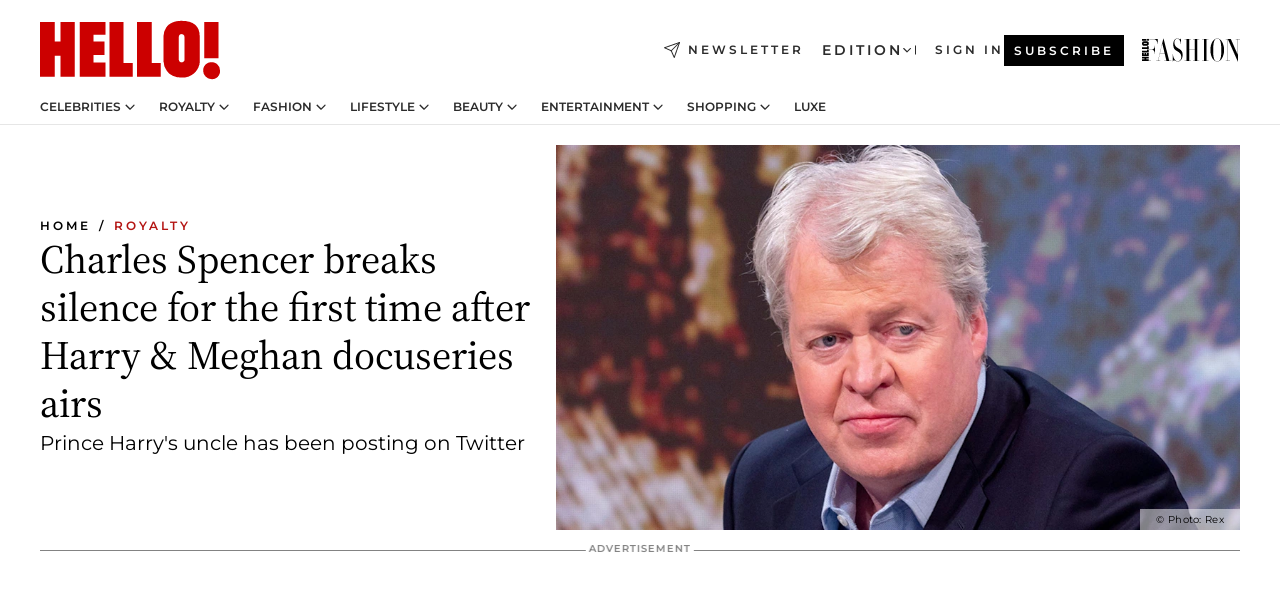

--- FILE ---
content_type: text/html; charset=utf-8
request_url: https://www.hellomagazine.com/royalty/20221209159245/charles-spencer-breaks-silence-on-harry-and-meghan-docuseries/
body_size: 37520
content:
<!DOCTYPE html><html lang="en"><head><meta charSet="utf-8" data-next-head=""/><meta name="viewport" content="width=device-width" data-next-head=""/><meta property="mrf:tags" content="ed:1" data-next-head=""/><meta property="mrf:tags" content="otherEdition:" data-next-head=""/><meta property="mrf:tags" content="documentType:story" data-next-head=""/><meta property="mrf:tags" content="publication:HELLO" data-next-head=""/><meta property="mrf:tags" content="articleLength:338" data-next-head=""/><meta property="mrf:tags" content="hasEmbedded:true" data-next-head=""/><meta property="mrf:tags" content="hasRelatedContent:false" data-next-head=""/><meta property="mrf:tags" content="hasRelatedGallery:false" data-next-head=""/><meta property="mrf:tags" content="contentAccess:free" data-next-head=""/><meta property="mrf:tags" content="articleID:471698" data-next-head=""/><meta property="mrf:tags" content="isPremium:false" data-next-head=""/><meta property="mrf:tags" content="internalLinks:11" data-next-head=""/><meta property="mrf:tags" content="externalLinks:0" data-next-head=""/><meta property="mrf:tags" content="numberImages:0" data-next-head=""/><meta property="mrf:tags" content="numberParagraphs:19" data-next-head=""/><meta property="mrf:tags" content="hasPodcast:false" data-next-head=""/><meta property="mrf:tags" content="articleType:article" data-next-head=""/><meta property="mrf:tags" content="contentPurpose:trending-news" data-next-head=""/><meta property="mrf:tags" content="commercialPurpose:" data-next-head=""/><meta property="mrf:tags" content="numberAds:5" data-next-head=""/><meta property="mrf:tags" content="holaPlusOrigin:" data-next-head=""/><meta property="mrf:tags" content="hasVideo:true" data-next-head=""/><meta property="mrf:sections" content="royalty" data-next-head=""/><meta property="vf:container_id" content="471698" data-next-head=""/><meta property="vf:url" content="https://www.hellomagazine.com/royalty/20221209159245/charles-spencer-breaks-silence-on-harry-and-meghan-docuseries/" data-next-head=""/><title data-next-head="">Charles Spencer breaks silence for the first time after Harry &amp; Meghan docuseries airs | HELLO!</title><link rel="canonical" href="https://www.hellomagazine.com/royalty/20221209159245/charles-spencer-breaks-silence-on-harry-and-meghan-docuseries/" data-next-head=""/><link rel="alternate" type="application/rss+xml" title="HELLO! RSS ROYALTY feed" href="https://www.hellomagazine.com/feeds/rss/any/royalty/any/50.xml" data-next-head=""/><link rel="alternate" href="https://www.hellomagazine.com/royalty/471698/charles-spencer-breaks-silence-on-harry-and-meghan-docuseries/" hreflang="en" data-next-head=""/><meta name="title" content="Charles Spencer breaks silence for the first time after Harry &amp; Meghan docuseries airs | HELLO!" data-next-head=""/><meta name="description" content="Charles Spencer has broken his silence for the first time since the Harry &amp; Meghan docuseries was released on Netflix." data-next-head=""/><meta name="robots" content="max-image-preview:large, max-snippet:-1, max-video-preview:-1" data-next-head=""/><meta name="plantilla" content="Plantilla de noticias (plantilla-noticias.html)" data-next-head=""/><meta property="og:url" content="https://www.hellomagazine.com/royalty/20221209159245/charles-spencer-breaks-silence-on-harry-and-meghan-docuseries/" data-next-head=""/><meta property="og:title" content="Charles Spencer breaks silence for the first time after Harry &amp; Meghan docuseries airs" data-next-head=""/><meta property="og:description" content="Charles Spencer has broken his silence for the first time since the Harry &amp; Meghan docuseries was released on Netflix." data-next-head=""/><meta property="og:article:author" content="https://www.hellomagazine.com/author/megan-bull/" data-next-head=""/><meta property="og:image" content="https://images.hellomagazine.com/horizon/landscape/b02403537b03-earl-spencer-t.jpg?tx=c_fill,w_1200" data-next-head=""/><meta property="og:image:height" content="675" data-next-head=""/><meta property="og:image:width" content="1200" data-next-head=""/><meta property="og:type" content="article" data-next-head=""/><meta property="lang" content="en" data-next-head=""/><meta property="article:modified_time" content="2022-12-13T11:27:28.000Z" data-next-head=""/><meta property="article:published_time" content="2022-12-09T16:16:25.000Z" data-next-head=""/><meta property="article:section" content="Royalty" data-next-head=""/><meta property="article:tag" content="Article,Earl Spencer,Royalty,Meghan Markle,Prince Harry" data-next-head=""/><meta property="article:publisher" content="https://www.facebook.com/hello/" data-next-head=""/><meta property="fb:app_id" content="115281558857295" data-next-head=""/><meta property="fb:pages" content="89982930077" data-next-head=""/><meta name="dc.title" content="Charles Spencer breaks silence for the first time after Harry &amp; Meghan docuseries airs | HELLO!" data-next-head=""/><meta name="dc.date" content="2022-12-09T16:16:25.000Z" data-next-head=""/><meta name="dc.author" content="Megan Bull" data-next-head=""/><meta name="twitter:card" content="summary_large_image" data-next-head=""/><meta name="twitter:site" content="@hellomag" data-next-head=""/><meta name="twitter:title" content="Charles Spencer breaks silence for the first time after Harry &amp; Meghan docuseries airs" data-next-head=""/><meta name="twitter:image" content="https://images.hellomagazine.com/horizon/landscape/b02403537b03-earl-spencer-t.jpg?tx=c_fill,w_1200" data-next-head=""/><meta name="twitter:description" content="Charles Spencer has broken his silence for the first time since the Harry &amp; Meghan docuseries was released on Netflix." data-next-head=""/><meta name="twitter:creator" content="@hellomag" data-next-head=""/><meta name="twitter:url" content="https://www.hellomagazine.com/royalty/20221209159245/charles-spencer-breaks-silence-on-harry-and-meghan-docuseries/" data-next-head=""/><meta property="og:site_name" content="HELLO!" data-next-head=""/><meta property="fb:admins" content="89982930077" data-next-head=""/><meta property="og:updated_time" content="2022-12-13T11:27:28.000Z" data-next-head=""/><script type="application/ld+json" data-next-head="">[{"@context":"https://schema.org","@type":"NewsArticle","mainEntityOfPage":{"@type":"WebPage","@id":"https://www.hellomagazine.com/royalty/20221209159245/charles-spencer-breaks-silence-on-harry-and-meghan-docuseries/","isAccessibleForFree":true},"headline":"Charles Spencer breaks silence for the first time after Harry & Meghan docuseries airs","datePublished":"2022-12-09T16:16:25.000Z","dateModified":"2022-12-13T11:27:28.000Z","copyrightYear":"2022","url":"https://www.hellomagazine.com/royalty/20221209159245/charles-spencer-breaks-silence-on-harry-and-meghan-docuseries/","author":[{"@type":"Person","name":"Megan Bull","url":"https://www.hellomagazine.com/author/megan-bull/"}],"articleSection":"Royalty","inLanguage":"en","license":"","description":"Charles Spencer has broken his silence for the first time since the Harry & Meghan docuseries was released on Netflix.","articleBody":"Since the release of Netflix's new docuseries Harry & Meghan, fans have been wondering how the couple's family members and close friends might react to the first three episodes.READ MORE: Prince Harry compares 'suffering' of royal marriage with wife Meghan to mother Diana","keywords":["Article","Earl Spencer","Royalty","Meghan Markle","Prince Harry"],"publisher":{"@type":"NewsMediaOrganization","name":"HELLO!","@legalName":"Hello Ltd","url":"https://www.hellomagazine.com/","publishingPrinciples":"https://www.hellomagazine.com/editorial-policy/","logo":{"@type":"ImageObject","url":"https://www.hellomagazine.com/hellocom.png","width":187,"height":60}},"image":[{"@type":"ImageObject","url":"https://images.hellomagazine.com/horizon/landscape/b02403537b03-earl-spencer-t.jpg","width":1920,"height":1080},{"@type":"ImageObject","url":"https://images.hellomagazine.com/horizon/square/b02403537b03-earl-spencer-t.jpg","width":1080,"height":1080}]},{"@context":"https://schema.org","@graph":[{"@type":"Organization","@id":"https://www.hellomagazine.com/#organization","url":"https://www.hellomagazine.com/","name":"HELLO!","logo":{"@type":"ImageObject","@id":"https://www.hellomagazine.com/#logo","url":"https://www.hellomagazine.com/hellocom.png","caption":"HELLO!","width":187,"height":60},"image":{"@id":"https://www.hellomagazine.com/#logo"}},{"@type":"WebSite","@id":"https://www.hellomagazine.com/#website","url":"https://www.hellomagazine.com/","name":"HELLO!","publisher":{"@id":"https://www.hellomagazine.com/#organization"}},{"@type":"WebPage","@id":"https://www.hellomagazine.com/royalty/20221209159245/charles-spencer-breaks-silence-on-harry-and-meghan-docuseries/#webpage","url":"https://www.hellomagazine.com/royalty/20221209159245/charles-spencer-breaks-silence-on-harry-and-meghan-docuseries/","inLanguage":"en","isPartOf":{"@id":"https://www.hellomagazine.com/#website"},"about":{"@id":"https://www.hellomagazine.com/#organization"}}]},{"@context":"https://schema.org","@type":"BreadcrumbList","itemListElement":[{"@type":"ListItem","position":1,"name":"HELLO!","item":{"@id":"https://www.hellomagazine.com/","@type":"CollectionPage"}},{"@type":"ListItem","position":2,"name":"Royalty","item":{"@id":"https://www.hellomagazine.com/royalty/","@type":"CollectionPage"}}]},{"@context":"https://schema.org","@graph":[{"@type":"Organization","url":"https://www.hellomagazine.com/","name":"HELLO!","logo":{"@type":"ImageObject","@id":"https://www.hellomagazine.com/#logo","url":"https://www.hellomagazine.com/hellocom.png","caption":"HELLO!","width":187,"height":60}}]}]</script><link rel="preconnect" href="https://fonts.gstatic.com"/><link rel="preconnect" href="https://securepubads.g.doubleclick.net"/><link rel="preconnect" href="https://api.permutive.com"/><link rel="preconnect" href="https://micro.rubiconproject.com"/><link rel="preconnect" href="https://cdn.jwplayer.com"/><link rel="preconnect" href="https://cdn.privacy-mgmt.com"/><link rel="preconnect" href="https://www.googletagmanager.com"/><link rel="preconnect" href="https://images.hellomagazine.com/horizon/"/><link rel="dns-prefetch" href="https://fonts.gstatic.com"/><link rel="dns-prefetch" href="https://securepubads.g.doubleclick.net"/><link rel="dns-prefetch" href="https://api.permutive.com"/><link rel="dns-prefetch" href="https://micro.rubiconproject.com"/><link rel="dns-prefetch" href="https://cdn.jwplayer.com"/><link rel="dns-prefetch" href="https://cdn.privacy-mgmt.com"/><link rel="dns-prefetch" href="https://www.googletagmanager.com"/><link rel="dns-prefetch" href="https://images.hellomagazine.com/horizon/"/><link rel="dns-prefetch" href="https://ssl.p.jwpcdn.com"/><link rel="dns-prefetch" href="https://www.google-analytics.com"/><script fetchpriority="high" type="text/javascript" src="https://securepubads.g.doubleclick.net/tag/js/gpt.js" async=""></script><link rel="apple-touch-icon" type="image/png" sizes="57x57" href="/apple-touch-icon-57x57.png"/><link rel="apple-touch-icon" type="image/png" sizes="60x60" href="/apple-touch-icon-60x60.png"/><link rel="apple-touch-icon" type="image/png" sizes="72x72" href="/apple-touch-icon-72x72.png"/><link rel="apple-touch-icon" type="image/png" sizes="76x76" href="/apple-touch-icon-76x76.png"/><link rel="apple-touch-icon" type="image/png" sizes="114x114" href="/apple-touch-icon-114x114.png"/><link rel="apple-touch-icon" type="image/png" sizes="120x120" href="/apple-touch-icon-120x120.png"/><link rel="apple-touch-icon" type="image/png" sizes="144x144" href="/apple-touch-icon-144x144.png"/><link rel="apple-touch-icon" type="image/png" sizes="152x152" href="/apple-touch-icon-152x152.png"/><link rel="apple-touch-icon" type="image/png" sizes="180x180" href="/apple-touch-icon-180x180.png"/><link rel="icon" type="image/png" sizes="192x192" href="/favicon-192x192.png"/><link rel="shortcut icon" type="image/png" sizes="32x32" href="/favicon-32x32.png"/><link rel="icon" type="image/png" sizes="16x16" href="/favicon-16x16.png"/><link rel="icon" type="image/x-icon" href="/favicon.ico"/><link rel="shortcut icon" href="/favicon.ico"/><link rel="manifest" href="/site.webmanifest" crossorigin="use-credentials"/><link rel="mask-icon" href="/icons/safari-pinned-tab.svg" color="#cc0000"/><meta name="msapplication-TileColor" content="#cc0000"/><meta name="theme-color" content="#ffffff"/><meta name="version" content="v4.67.1"/><script id="datalayer-script" data-nscript="beforeInteractive">(function() {
						const page = {"documentType":"story","geoBucket":"geo_us","errorStatus":"","publication":"HELLO","subsection":"royalty","section":"royalty","cleanURL":"https://www.hellomagazine.com/royalty/20221209159245/charles-spencer-breaks-silence-on-harry-and-meghan-docuseries/","canonicalURL":"https://www.hellomagazine.com/royalty/20221209159245/charles-spencer-breaks-silence-on-harry-and-meghan-docuseries/","ed":"1","otherEdition":[],"dataSource":"web"};
						const article = {"datePublication":"20221209","author":["Megan Bull"],"tags":["earl-spencer","meghan-markle","prince-harry"],"keywords":["Charles Spencer","Harry & Meghan"],"videoTitle":"Charles Spencer breaks silence for the first time after Harry & Meghan docuseries airs-0zjagWJT","dateModified":"20221213","videoID":"0zjagWJT","videoPlayer":"jwPlayer","videoType":"","videoStyle":"","descriptionURL":"Charles Spencer has broken his silence for the first time since the Harry & Meghan docuseries was released on Netflix.","contentClassification":"","clientName":"","articleLength":338,"articleTitle":"Charles Spencer breaks silence for the first time after Harry & Meghan docuseries airs","articleHeadline":"Charles Spencer breaks silence for the first time after Harry & Meghan docuseries airs","articleSubtitle":"Charles Spencer has broken his silence for the first time since the Harry & Meghan docuseries was released on Netflix.","articleID":471698,"externalLinks":0,"numberImages":0,"numberParagraphs":19,"hasVideo":true,"hasEmbedded":true,"internalLinks":11,"hasPodcast":false,"contentPurpose":"trending-news","articleType":"article","isAffiliate":false,"isBranded":false,"isTenancy":false,"isPremium":false,"isOneColumn":false,"contentAccess":"free","holaPlusOrigin":"","hasRelatedContent":false,"hasRelatedGallery":false,"commercialPurpose":[],"campaign":[],"sourceClonedArticle":"","numberAds":5,"primaryImageStyle":"rightAligned169","contentCreation":[],"recirculationBlockType":["link-list","related-news","outbrain","related-news-interlinking"],"recirculationBlockNumber":4};
						window.dataLayer = window.dataLayer || [];
						if (page) window.dataLayer.push(page);
						if (article) window.dataLayer.push(article);
					})();</script><script id="prebid-create" data-nscript="beforeInteractive">
			window.pbjs = window.pbjs || {};
			window.pbjs.que = window.pbjs.que || [];
		</script><script id="gpt-create" data-nscript="beforeInteractive">
			window.dataLayer = window.dataLayer || [];
			window.googletag = window.googletag || {cmd: []};
			window.adConfig = window.adConfig || {};
			window.adConfig.ads = window.adConfig.ads || [];
			window.adConfig.sraIds = window.adConfig.sraIds || [];
			window.adConfig.adUnit = window.adConfig.adUnit || '';
			window.mappings = window.mappings || {};
			window.pageLevelTargeting = window.pageLevelTargeting || false;
		</script><link rel="preload" href="/_next/static/css/ef6de0458a570a23.css?dpl=dpl_6xcNHRaCjmHbTznKCKn7Z3dbf2bz" as="style"/><link rel="stylesheet" href="/_next/static/css/ef6de0458a570a23.css?dpl=dpl_6xcNHRaCjmHbTznKCKn7Z3dbf2bz" data-n-g=""/><link rel="preload" href="/_next/static/css/7829afaba236848f.css?dpl=dpl_6xcNHRaCjmHbTznKCKn7Z3dbf2bz" as="style"/><link rel="stylesheet" href="/_next/static/css/7829afaba236848f.css?dpl=dpl_6xcNHRaCjmHbTznKCKn7Z3dbf2bz" data-n-p=""/><link rel="preload" href="/_next/static/css/afe6d837ce3c2cbc.css?dpl=dpl_6xcNHRaCjmHbTznKCKn7Z3dbf2bz" as="style"/><link rel="stylesheet" href="/_next/static/css/afe6d837ce3c2cbc.css?dpl=dpl_6xcNHRaCjmHbTznKCKn7Z3dbf2bz" data-n-p=""/><noscript data-n-css=""></noscript><script defer="" nomodule="" src="/_next/static/chunks/polyfills-42372ed130431b0a.js?dpl=dpl_6xcNHRaCjmHbTznKCKn7Z3dbf2bz"></script><script src="//applets.ebxcdn.com/ebx.js" async="" id="ebx" defer="" data-nscript="beforeInteractive"></script><script defer="" src="/_next/static/chunks/7565.351a43b9345fbff4.js?dpl=dpl_6xcNHRaCjmHbTznKCKn7Z3dbf2bz"></script><script defer="" src="/_next/static/chunks/3345.335516c2a005971b.js?dpl=dpl_6xcNHRaCjmHbTznKCKn7Z3dbf2bz"></script><script defer="" src="/_next/static/chunks/8325.e0cdae8b08d19341.js?dpl=dpl_6xcNHRaCjmHbTznKCKn7Z3dbf2bz"></script><script defer="" src="/_next/static/chunks/36.8678ed23b899c02e.js?dpl=dpl_6xcNHRaCjmHbTznKCKn7Z3dbf2bz"></script><script defer="" src="/_next/static/chunks/8592.551ef9db4f200d66.js?dpl=dpl_6xcNHRaCjmHbTznKCKn7Z3dbf2bz"></script><script defer="" src="/_next/static/chunks/819.9bd4b9b211a0911f.js?dpl=dpl_6xcNHRaCjmHbTznKCKn7Z3dbf2bz"></script><script defer="" src="/_next/static/chunks/6237.7e753aa957f21fbb.js?dpl=dpl_6xcNHRaCjmHbTznKCKn7Z3dbf2bz"></script><script defer="" src="/_next/static/chunks/7632.7917d50c0dace054.js?dpl=dpl_6xcNHRaCjmHbTznKCKn7Z3dbf2bz"></script><script defer="" src="/_next/static/chunks/6510.b27b37e3889fe4ef.js?dpl=dpl_6xcNHRaCjmHbTznKCKn7Z3dbf2bz"></script><script defer="" src="/_next/static/chunks/408.dc828eec70943330.js?dpl=dpl_6xcNHRaCjmHbTznKCKn7Z3dbf2bz"></script><script src="/_next/static/chunks/webpack-4faaf29c4322a227.js?dpl=dpl_6xcNHRaCjmHbTznKCKn7Z3dbf2bz" defer=""></script><script src="/_next/static/chunks/framework-87f4787c369d4fa9.js?dpl=dpl_6xcNHRaCjmHbTznKCKn7Z3dbf2bz" defer=""></script><script src="/_next/static/chunks/main-1ff3ff10c517b2c9.js?dpl=dpl_6xcNHRaCjmHbTznKCKn7Z3dbf2bz" defer=""></script><script src="/_next/static/chunks/pages/_app-40711331dff60e6e.js?dpl=dpl_6xcNHRaCjmHbTznKCKn7Z3dbf2bz" defer=""></script><script src="/_next/static/chunks/1609-4252f898d0831c6c.js?dpl=dpl_6xcNHRaCjmHbTznKCKn7Z3dbf2bz" defer=""></script><script src="/_next/static/chunks/4223-375e6eabf805e548.js?dpl=dpl_6xcNHRaCjmHbTznKCKn7Z3dbf2bz" defer=""></script><script src="/_next/static/chunks/5397-e1d2c150693a4075.js?dpl=dpl_6xcNHRaCjmHbTznKCKn7Z3dbf2bz" defer=""></script><script src="/_next/static/chunks/pages/article/%5B...path%5D-2ea536edef1be7c9.js?dpl=dpl_6xcNHRaCjmHbTznKCKn7Z3dbf2bz" defer=""></script><script src="/_next/static/vrxoHZKA9ssFQBFkAk0X6/_buildManifest.js?dpl=dpl_6xcNHRaCjmHbTznKCKn7Z3dbf2bz" defer=""></script><script src="/_next/static/vrxoHZKA9ssFQBFkAk0X6/_ssgManifest.js?dpl=dpl_6xcNHRaCjmHbTznKCKn7Z3dbf2bz" defer=""></script></head><body><div id="__next"><a class="skLi-8370a0" href="#hm-main">Skip to main content</a><a class="skLi-8370a0" href="#hm-footer">Skip to footer</a><div class="glide-header he-heWr-13544c1"><header class=" he-theme he-header" id="hm-header" data-no-swipe="true"><div class="he-heMaRoWr-20558d9 hm-container"><div class="he-heToBa-12016a3"><button type="button" class="he-heHaTo-215244d button bu-i-1138ea0" aria-label="Toggle menu" aria-expanded="false" title="Toggle menu"><svg viewBox="0 0 16 13" xmlns="http://www.w3.org/2000/svg" aria-hidden="true" class="hm-icon"><path d="M16 1.5H0V0h16zM16 7H0V5.5h16zm0 5.5H0V11h16z" fill="currentColor" fill-rule="evenodd"></path></svg></button><div class="he-heLoCo-194933f"><a aria-label="HELLO Magazine" class="he-loLi-8311c6 he-link" href="/"><svg viewBox="0 0 182 59" fill="none" xmlns="http://www.w3.org/2000/svg" aria-hidden="true" class="he-loIc-826c03 hm-icon"><path d="M0 1.13h14.9v19.828h5.935V1.13h14.28v55.423h-14.28V35.367H14.9v21.188H0V1.128zm40.27 0h25.934v12.993h-12.21v6.836h11.26v13.68h-11.26v7.4h12.21v14.52H40.271V1.13zm29.91 0h14.28v41.468h9.4v13.954H70.18V1.129zm27.891 0h14.843v41.468h9.297v13.954h-24.14V1.129zm82.445 0h-14.339v36.723h14.339V1.129zm-6.891 57.86a8.83 8.83 0 01-6.137-2.569 8.633 8.633 0 01-2.544-6.089 8.182 8.182 0 01.567-3.236 8.263 8.263 0 011.794-2.764 8.381 8.381 0 012.739-1.858 8.462 8.462 0 013.254-.66 8.436 8.436 0 013.389.568 8.365 8.365 0 012.871 1.869 8.199 8.199 0 012.414 6.208 7.802 7.802 0 01-.434 3.307 7.866 7.866 0 01-1.779 2.833 7.978 7.978 0 01-2.805 1.852 8.05 8.05 0 01-3.329.539zm-30.353-1.59a21.16 21.16 0 01-9.232-1.902 15.565 15.565 0 01-5.603-4.518 17.195 17.195 0 01-3.535-9.85V15.085a15.458 15.458 0 012.781-8.454C130.8 2.231 136.045 0 143.272 0c11.908 0 18.203 5.372 18.203 15.537 0 4.233.058 23.275.17 25.477a17.12 17.12 0 01-1.668 6.547 17.284 17.284 0 01-4.079 5.416 17.522 17.522 0 01-5.867 3.455 17.655 17.655 0 01-6.759.968zm-.052-43.954a2.689 2.689 0 00-2.064.743 2.632 2.632 0 00-.795 2.024v22.824a2.762 2.762 0 00.796 2.164 2.842 2.842 0 002.173.83 3.045 3.045 0 002.031-.935 2.978 2.978 0 00.825-2.06c0-.928-.029-6.228-.055-11.357v-.1c-.026-5.132-.055-10.44-.055-11.358a2.747 2.747 0 00-.841-1.978 2.825 2.825 0 00-2.015-.797z" fill="currentColor"></path></svg><span class="sr-only">Charles Spencer breaks silence for the first time after Harry &amp; Meghan docuseries airs</span></a></div><a class="he-heNeLi-2084f73 he-link" href="https://www.hellomagazine.com/newsletter/"><svg viewBox="0 0 18 18" fill="none" xmlns="http://www.w3.org/2000/svg" aria-hidden="true" class="hm-icon"><path fill-rule="evenodd" clip-rule="evenodd" d="M17.837.163a.556.556 0 010 .786l-9.342 9.343a.556.556 0 01-.787-.787L17.051.163a.556.556 0 01.786 0z" fill="currentColor"></path><path fill-rule="evenodd" clip-rule="evenodd" d="M17.837.163a.556.556 0 01.132.577l-5.914 16.888a.556.556 0 01-1.033.042l-3.288-7.405L.33 6.975a.556.556 0 01.042-1.033L17.26.032a.556.556 0 01.577.13zM2.064 6.528l6.318 2.808a.556.556 0 01.282.283l2.805 6.317 5.068-14.473L2.064 6.528z" fill="currentColor"></path></svg><span class="newsletter-label">Newsletter</span></a><div class="he-heEdSw-2174946 -header he-theme he-edSw-1589d3b" id="edition-switcher"><button type="button" class="he-edSwBu-2225aeb button bu-i-1138ea0" aria-label="Open Edition Switcher" aria-expanded="false" aria-controls="edition-switcher-list-UK-desktop" title="Open Edition Switcher" on="tap:edition-switcher.toggleClass(class=&#x27;editionOpen&#x27;)">Edition<svg width="140" height="90" viewBox="0 0 14 9" fill="none" xmlns="http://www.w3.org/2000/svg" aria-hidden="true" class="he-edSwIc-1982557 hm-icon"><path fill-rule="evenodd" clip-rule="evenodd" d="M7.8 8.43a1 1 0 01-1.415 0L.57 2.615A1 1 0 011.985 1.2l5.107 5.108L12.2 1.2a1 1 0 111.415 1.415L7.8 8.43z" fill="currentColor"></path></svg></button><ul class="he-edSwLi-2001c71" id="edition-switcher-list-UK-desktop" aria-hidden="true"><li><a aria-label="Browse the United Kingdom Edition" class="he-edSwLi-1987a78 he-link" href="/" tabindex="-1">UK</a></li><li><a aria-label="Browse the US Edition" class="he-edSwLi-1987a78 he-link" href="/us/" tabindex="-1">USA</a></li><li><a aria-label="Browse the Canada Edition" class="he-edSwLi-1987a78 he-link" href="/ca/" tabindex="-1">Canada</a></li></ul></div><div class="login-header he-loCo-146800c"><a aria-label="Sign in" class="he-loLi-935396 he-link" href="" rel="nofollow"><span class="he-loLiTe-1356d2a">Sign in</span></a></div><div class="he-suCl-1819162"><a class="-button he-link" href="https://www.hellomagazine.com/subscribe/">Subscribe</a></div></div><div class="he-heNaCo-18413da"><nav class="he-heNa-165781b" aria-label="Primary Header Navigation" id="header-navigation-primary"><ul class="he-naLi-148407d"><li class="he-naIt-1471b6f"><div class="he-naWr-1809e3b" id="header-navigation-primary-link-e2CYoKwt_V"><a class="he-naLa-1552e12 he-naLi-147079d he-link" href="https://www.hellomagazine.com/celebrities/">Celebrities</a><button type="button" class="he-naSuBu-2443568 button bu-i-1138ea0" aria-label="Open Celebrities Submenu" aria-expanded="false" aria-controls="sub-menu-e2CYoKwt_V-primary" on="tap:sub-menu-e2CYoKwt_V-primary.toggleClass(class=&#x27;navigationWrapperOpen&#x27;)"><svg width="140" height="90" viewBox="0 0 14 9" fill="none" xmlns="http://www.w3.org/2000/svg" aria-hidden="true" class="he-naSuIc-2200d8b hm-icon"><path fill-rule="evenodd" clip-rule="evenodd" d="M7.8 8.43a1 1 0 01-1.415 0L.57 2.615A1 1 0 011.985 1.2l5.107 5.108L12.2 1.2a1 1 0 111.415 1.415L7.8 8.43z" fill="currentColor"></path></svg></button><ul class="he-naSu-1807e6f" aria-hidden="true" id="sub-menu-e2CYoKwt_V-primary"><li class="he-naSuIt-2206ba3"><a class="he-suLi-116577e he-link" href="https://www.hellomagazine.com/tags/hello-exclusive/" tabindex="-1">Exclusives &amp; Interviews</a></li><li class="he-naSuIt-2206ba3"><a class="he-suLi-116577e he-link" href="https://www.hellomagazine.com/tags/celebrity-couples/" tabindex="-1">Celebrity couples</a></li><li class="he-naSuIt-2206ba3"><a class="he-suLi-116577e he-link" href="https://www.hellomagazine.com/tags/red-carpet/" tabindex="-1">Red carpet &amp; events</a></li></ul></div></li><li class="he-naIt-1471b6f"><div class="he-naWr-1809e3b" id="header-navigation-primary-link-ez60xykw8a"><a class="he-naLa-1552e12 he-naLi-147079d he-link" href="https://www.hellomagazine.com/royalty/">Royalty</a><button type="button" class="he-naSuBu-2443568 button bu-i-1138ea0" aria-label="Open Royalty Submenu" aria-expanded="false" aria-controls="sub-menu-ez60xykw8a-primary" on="tap:sub-menu-ez60xykw8a-primary.toggleClass(class=&#x27;navigationWrapperOpen&#x27;)"><svg width="140" height="90" viewBox="0 0 14 9" fill="none" xmlns="http://www.w3.org/2000/svg" aria-hidden="true" class="he-naSuIc-2200d8b hm-icon"><path fill-rule="evenodd" clip-rule="evenodd" d="M7.8 8.43a1 1 0 01-1.415 0L.57 2.615A1 1 0 011.985 1.2l5.107 5.108L12.2 1.2a1 1 0 111.415 1.415L7.8 8.43z" fill="currentColor"></path></svg></button><ul class="he-naSu-1807e6f" aria-hidden="true" id="sub-menu-ez60xykw8a-primary"><li class="he-naSuIt-2206ba3"><a class="he-suLi-116577e he-link" href="https://www.hellomagazine.com/tags/king-charles/" tabindex="-1">King Charles III</a></li><li class="he-naSuIt-2206ba3"><a class="he-suLi-116577e he-link" href="https://www.hellomagazine.com/tags/queen-consort-camilla/" tabindex="-1">Queen Consort</a></li><li class="he-naSuIt-2206ba3"><a class="he-suLi-116577e he-link" href="https://www.hellomagazine.com/tags/kate-middleton/" tabindex="-1">Kate Middleton</a></li><li class="he-naSuIt-2206ba3"><a class="he-suLi-116577e he-link" href="https://www.hellomagazine.com/tags/meghan-markle/" tabindex="-1">Meghan Markle</a></li><li class="he-naSuIt-2206ba3"><a class="he-suLi-116577e he-link" href="https://www.hellomagazine.com/tags/prince-william/" tabindex="-1">Prince William</a></li><li class="he-naSuIt-2206ba3"><a class="he-suLi-116577e he-link" href="https://www.hellomagazine.com/tags/prince-harry/" tabindex="-1">Prince Harry</a></li><li class="he-naSuIt-2206ba3"><a class="he-suLi-116577e he-link" href="https://www.hellomagazine.com/tags/prince-george/" tabindex="-1">Prince George</a></li><li class="he-naSuIt-2206ba3"><a class="he-suLi-116577e he-link" href="https://www.hellomagazine.com/tags/princess-charlotte/" tabindex="-1">Princess Charlotte</a></li><li class="he-naSuIt-2206ba3"><a class="he-suLi-116577e he-link" href="https://www.hellomagazine.com/tags/prince-louis/" tabindex="-1">Prince Louis</a></li><li class="he-naSuIt-2206ba3"><a class="he-suLi-116577e he-link" href="https://www.hellomagazine.com/tags/british-royals/" tabindex="-1">British Royals</a></li></ul></div></li><li class="he-naIt-1471b6f"><div class="he-naWr-1809e3b" id="header-navigation-primary-link-eA8HxDD3CD"><a class="he-naLa-1552e12 he-naLi-147079d he-link" href="https://www.hellomagazine.com/fashion/"> Fashion</a><button type="button" class="he-naSuBu-2443568 button bu-i-1138ea0" aria-label="Open  Fashion Submenu" aria-expanded="false" aria-controls="sub-menu-eA8HxDD3CD-primary" on="tap:sub-menu-eA8HxDD3CD-primary.toggleClass(class=&#x27;navigationWrapperOpen&#x27;)"><svg width="140" height="90" viewBox="0 0 14 9" fill="none" xmlns="http://www.w3.org/2000/svg" aria-hidden="true" class="he-naSuIc-2200d8b hm-icon"><path fill-rule="evenodd" clip-rule="evenodd" d="M7.8 8.43a1 1 0 01-1.415 0L.57 2.615A1 1 0 011.985 1.2l5.107 5.108L12.2 1.2a1 1 0 111.415 1.415L7.8 8.43z" fill="currentColor"></path></svg></button><ul class="he-naSu-1807e6f" aria-hidden="true" id="sub-menu-eA8HxDD3CD-primary"><li class="he-naSuIt-2206ba3"><a class="he-suLi-116577e he-link" href="https://www.hellomagazine.com/fashion/news/" tabindex="-1"> Trending Fashion</a></li><li class="he-naSuIt-2206ba3"><a class="he-suLi-116577e he-link" href="https://www.hellomagazine.com/fashion/celebrity-style/" tabindex="-1"> Celebrity Style</a></li><li class="he-naSuIt-2206ba3"><a class="he-suLi-116577e he-link" href="https://www.hellomagazine.com/fashion/royal-style/" tabindex="-1"> Royal Style</a></li></ul></div></li><li class="he-naIt-1471b6f"><div class="he-naWr-1809e3b" id="header-navigation-primary-link-eZFNzHXAF6"><span class="he-naLa-1552e12 he-naLi-147079d"> Lifestyle</span><button type="button" class="he-naSuBu-2443568 button bu-i-1138ea0" aria-label="Open  Lifestyle Submenu" aria-expanded="false" aria-controls="sub-menu-eZFNzHXAF6-primary" on="tap:sub-menu-eZFNzHXAF6-primary.toggleClass(class=&#x27;navigationWrapperOpen&#x27;)"><svg width="140" height="90" viewBox="0 0 14 9" fill="none" xmlns="http://www.w3.org/2000/svg" aria-hidden="true" class="he-naSuIc-2200d8b hm-icon"><path fill-rule="evenodd" clip-rule="evenodd" d="M7.8 8.43a1 1 0 01-1.415 0L.57 2.615A1 1 0 011.985 1.2l5.107 5.108L12.2 1.2a1 1 0 111.415 1.415L7.8 8.43z" fill="currentColor"></path></svg></button><ul class="he-naSu-1807e6f" aria-hidden="true" id="sub-menu-eZFNzHXAF6-primary"><li class="he-naSuIt-2206ba3"><a class="he-suLi-116577e he-link" href="https://www.hellomagazine.com/homes/" tabindex="-1"> Homes</a></li><li class="he-naSuIt-2206ba3"><a class="he-suLi-116577e he-link" href="https://www.hellomagazine.com/cuisine/" tabindex="-1"> Food</a></li><li class="he-naSuIt-2206ba3"><a class="he-suLi-116577e he-link" href="https://www.hellomagazine.com/brides/" tabindex="-1"> Weddings</a></li><li class="he-naSuIt-2206ba3"><a class="he-suLi-116577e he-link" href="https://www.hellomagazine.com/healthandbeauty/mother-and-baby/" tabindex="-1"> Parenting</a></li><li class="he-naSuIt-2206ba3"><a class="he-suLi-116577e he-link" href="https://www.hellomagazine.com/hubs/second-act/" tabindex="-1">Second Act</a></li><li class="he-naSuIt-2206ba3"><a class="he-suLi-116577e he-link" href="https://www.hellomagazine.com/healthandbeauty/health-and-fitness/" tabindex="-1"> Health &amp; Fitness</a></li><li class="he-naSuIt-2206ba3"><a class="he-suLi-116577e he-link" href="https://www.hellomagazine.com/travel/" tabindex="-1"> Travel</a></li></ul></div></li><li class="he-naIt-1471b6f"><div class="he-naWr-1809e3b" id="header-navigation-primary-link-eWbBXUt3gp"><a class="he-naLa-1552e12 he-naLi-147079d he-link" href="https://www.hellomagazine.com/healthandbeauty/"> Beauty</a><button type="button" class="he-naSuBu-2443568 button bu-i-1138ea0" aria-label="Open  Beauty Submenu" aria-expanded="false" aria-controls="sub-menu-eWbBXUt3gp-primary" on="tap:sub-menu-eWbBXUt3gp-primary.toggleClass(class=&#x27;navigationWrapperOpen&#x27;)"><svg width="140" height="90" viewBox="0 0 14 9" fill="none" xmlns="http://www.w3.org/2000/svg" aria-hidden="true" class="he-naSuIc-2200d8b hm-icon"><path fill-rule="evenodd" clip-rule="evenodd" d="M7.8 8.43a1 1 0 01-1.415 0L.57 2.615A1 1 0 011.985 1.2l5.107 5.108L12.2 1.2a1 1 0 111.415 1.415L7.8 8.43z" fill="currentColor"></path></svg></button><ul class="he-naSu-1807e6f" aria-hidden="true" id="sub-menu-eWbBXUt3gp-primary"><li class="he-naSuIt-2206ba3"><a class="he-suLi-116577e he-link" href="https://www.hellomagazine.com/healthandbeauty/makeup/" tabindex="-1"> Makeup</a></li><li class="he-naSuIt-2206ba3"><a class="he-suLi-116577e he-link" href="https://www.hellomagazine.com/healthandbeauty/skincare-and-fragrances/" tabindex="-1"> Skincare</a></li><li class="he-naSuIt-2206ba3"><a class="he-suLi-116577e he-link" href="https://www.hellomagazine.com/healthandbeauty/hair/" tabindex="-1"> Hair</a></li></ul></div></li><li class="he-naIt-1471b6f"><div class="he-naWr-1809e3b" id="header-navigation-primary-link-ezkImQzoLE"><span class="he-naLa-1552e12 he-naLi-147079d">Entertainment</span><button type="button" class="he-naSuBu-2443568 button bu-i-1138ea0" aria-label="Open Entertainment Submenu" aria-expanded="false" aria-controls="sub-menu-ezkImQzoLE-primary" on="tap:sub-menu-ezkImQzoLE-primary.toggleClass(class=&#x27;navigationWrapperOpen&#x27;)"><svg width="140" height="90" viewBox="0 0 14 9" fill="none" xmlns="http://www.w3.org/2000/svg" aria-hidden="true" class="he-naSuIc-2200d8b hm-icon"><path fill-rule="evenodd" clip-rule="evenodd" d="M7.8 8.43a1 1 0 01-1.415 0L.57 2.615A1 1 0 011.985 1.2l5.107 5.108L12.2 1.2a1 1 0 111.415 1.415L7.8 8.43z" fill="currentColor"></path></svg></button><ul class="he-naSu-1807e6f" aria-hidden="true" id="sub-menu-ezkImQzoLE-primary"><li class="he-naSuIt-2206ba3"><a class="he-suLi-116577e he-link" href="https://www.hellomagazine.com/film/" tabindex="-1"> TV &amp; Film</a></li><li class="he-naSuIt-2206ba3"><a class="he-suLi-116577e he-link" href="https://www.hellomagazine.com/tags/music/" tabindex="-1">Music</a></li><li class="he-naSuIt-2206ba3"><a class="he-suLi-116577e he-link" href="https://www.hellomagazine.com/podcasts/" tabindex="-1">Podcasts</a></li></ul></div></li><li class="he-naIt-1471b6f"><div class="he-naWr-1809e3b" id="header-navigation-primary-link-e1vqMkAIui"><a class="he-naLa-1552e12 he-naLi-147079d he-link" href="https://www.hellomagazine.com/shopping/"> Shopping</a><button type="button" class="he-naSuBu-2443568 button bu-i-1138ea0" aria-label="Open  Shopping Submenu" aria-expanded="false" aria-controls="sub-menu-e1vqMkAIui-primary" on="tap:sub-menu-e1vqMkAIui-primary.toggleClass(class=&#x27;navigationWrapperOpen&#x27;)"><svg width="140" height="90" viewBox="0 0 14 9" fill="none" xmlns="http://www.w3.org/2000/svg" aria-hidden="true" class="he-naSuIc-2200d8b hm-icon"><path fill-rule="evenodd" clip-rule="evenodd" d="M7.8 8.43a1 1 0 01-1.415 0L.57 2.615A1 1 0 011.985 1.2l5.107 5.108L12.2 1.2a1 1 0 111.415 1.415L7.8 8.43z" fill="currentColor"></path></svg></button><ul class="he-naSu-1807e6f" aria-hidden="true" id="sub-menu-e1vqMkAIui-primary"><li class="he-naSuIt-2206ba3"><a class="he-suLi-116577e he-link" href="https://www.hellomagazine.com/tags/get-the-look/" tabindex="-1">Get the Look</a></li><li class="he-naSuIt-2206ba3"><a class="he-suLi-116577e he-link" href="https://www.hellomagazine.com/tags/beauty-products/" tabindex="-1">Beauty Products</a></li><li class="he-naSuIt-2206ba3"><a class="he-suLi-116577e he-link" href="https://www.hellomagazine.com/tags/sales/" tabindex="-1">Sales</a></li></ul></div></li><li class="he-naIt-1471b6f"><a class="he-naLi-147079d he-link" href="https://www.hellomagazine.com/hubs/luxe/">LUXE</a></li></ul></nav></div><div class="he-heSuBrLo-18030ca"><a aria-label="" class="he-loLi-8311c6 he-link" href="/hfm/"><svg viewBox="0 0 205 50" fill="none" xmlns="http://www.w3.org/2000/svg" aria-hidden="true" class="he-loIc-826c03 hm-icon"><path d="M204.934 1.98h-8.661c-.088 0-.088.52 0 .52h3.868c.176 0 .264.065.264.26v32.208L186.336 3.15c-.396-.91-.659-1.17-.967-1.17h-9.981c-.088 0-.088.52 0 .52h3.869c.176 0 .264.065.264.26v44.48c0 .195-.088.26-.264.26h-3.869c-.088 0-.088.52 0 .52h8.662c.088 0 .088-.52 0-.52h-3.913c-.176 0-.22-.065-.22-.26V3.02l20.444 45.843c.132.26.44.195.44 0V2.76c0-.195.088-.26.264-.26h3.869c.088 0 .088-.52 0-.52zm-33.181 23.052c0-13.376-6.419-24.155-14.377-24.155-8.31 0-14.333 11.233-14.333 24.155 0 13.312 6.463 24.091 14.333 24.091 7.958 0 14.377-10.779 14.377-24.09zm-5.892 0c0 12.987-1.055 17.987-3.253 21.104-1.407 1.883-3.121 2.533-5.232 2.533-2.023 0-3.781-.65-5.144-2.533-2.199-3.117-3.298-8.117-3.298-21.104 0-11.363 1.099-17.986 3.298-21.168 1.363-1.883 3.121-2.467 5.144-2.467 2.111 0 3.825.584 5.232 2.467 2.198 3.182 3.253 9.805 3.253 21.168zM135.099 47.24V2.76c0-.195.088-.26.264-.26h3.913c.088 0 .088-.52 0-.52h-13.762c-.088 0-.088.52 0 .52h3.869c.176 0 .264.065.264.26v44.48c0 .195-.088.26-.264.26h-3.869c-.088 0-.088.52 0 .52h13.762c.088 0 .088-.52 0-.52h-3.913c-.176 0-.264-.065-.264-.26zm-19.288 0V2.76c0-.195.088-.26.264-.26h3.869c.088 0 .088-.52 0-.52h-13.322c-.088 0-.088.52 0 .52h3.474c.176 0 .263.065.263.26V23.8H98.576V2.76c0-.195.088-.26.264-.26h3.474c.088 0 .088-.52 0-.52H88.992c-.088 0-.088.52 0 .52h3.825c.22 0 .308.065.308.26v44.48c0 .195-.088.26-.308.26h-3.825c-.088 0-.088.52 0 .52h13.322c.088 0 .088-.52 0-.52H98.84c-.176 0-.264-.065-.264-.26V24.318h11.783V47.24c0 .195-.087.26-.263.26h-3.474c-.088 0-.088.52 0 .52h13.322c.088 0 .088-.52 0-.52h-3.869c-.176 0-.264-.065-.264-.26zM67.674 9.578c0-4.48 2.506-8.181 5.98-8.181 3.78 0 7.518 5 7.518 11.168 0 .13.352.13.352 0V1.072c0-.195-.352-.195-.352 0-.088.714-.484 1.558-1.803 1.558-1.978 0-3.385-1.753-5.76-1.753-4.484 0-8.353 5.055-8.353 12.782 0 7.728 3.254 10.974 7.386 13.182 6.771 3.636 9.585 6.828 9.585 13.061 0 4.221-2.726 8.767-7.826 8.767-5.716 0-9.717-9.546-9.717-14.74 0-.195-.307-.195-.307 0v15c0 .194.263.194.307 0 .132-1.17 1.144-2.468 2.419-2.468 1.978 0 4.176 2.662 7.342 2.662 6.947 0 10.596-7.263 10.596-13.691 0-7.923-3.605-10.974-9.277-13.961-5.54-2.922-8.09-7.283-8.09-11.893zM60.968 47.5h-3.737a.382.382 0 01-.352-.26L45.009 1.072a.179.179 0 00-.353 0l-10.684 43.7c-.615 2.533-.703 2.728-1.099 2.728h-3.297c-.088 0-.088.52 0 .52h8.31c.087 0 .087-.52 0-.52h-3.914c-.263 0-.22-.39.352-2.727l3.078-12.468h10.024l3.606 14.935c0 .13-.045.26-.22.26h-4.09c-.087 0-.087.52 0 .52h14.246c.088 0 .088-.52 0-.52zM47.294 31.785H37.49l4.968-20.324 4.836 20.324zM33.151 14.838V2.176c0-.065-.044-.195-.132-.195H15.154v.52h9.512c5.495 0 8.133 6.298 8.133 12.337 0 .195.352.195.352 0zm-12.179 9.285h-6.19v.52h6.19c3.518 0 5.848 3.701 5.848 8.117 0 .13.307.13.307 0V16.007c0-.13-.307-.13-.307 0 0 4.48-2.33 8.116-5.848 8.116zm-2.428 23.384h-3.762v.52h3.762c.088 0 .088-.52 0-.52zM9.608 1.983H.151v3.685h9.457V1.983zm2.904 4.021a2.164 2.164 0 100-4.328 2.164 2.164 0 000 4.328zm-2.023.9H3.394C1.519 6.91 0 8.996 0 11.572c0 2.577 1.522 4.666 3.4 4.666h7.1c2.133 0 3.862-2.089 3.862-4.666 0-2.578-1.73-4.668-3.862-4.668h-.011zm-.454 3.908v.003h.002c.28 0 .509.329.509.734 0 .405-.228.734-.51.734H3.854c-.27 0-.486-.329-.486-.734 0-.405.217-.734.485-.734h.001v-.003h6.182zm3.985 8.486V16.94h-3.415v2.357H.15v3.749h13.87v-3.748zm0 10.852v-6.023h-3.415v2.407H.151v3.616H14.02zm0 4.132v-3.098h-3.614v3.098h-1.64V31.44h-3.66v2.842H3.395v-3.097H.15v6.575h13.87v-3.478zm0 8.41V39.08H.15v3.614h4.956v1.591H.151v3.743H14.02v-3.743H8.766v-1.591h5.254z" fill="currentColor"></path></svg><span class="sr-only">Charles Spencer breaks silence for the first time after Harry &amp; Meghan docuseries airs</span></a></div><div class="he-viNo-223145f viafoura"><vf-tray-trigger></vf-tray-trigger></div></div></header><span id="hm-main"></span></div>    <!-- -->  <div class="all" id="div-outofpage1X1_0" data-position="outofpage" data-refresh-count="0" data-ad-title="ADVERTISEMENT"></div> 
<div class="gc-col-12 gc-row">
 <div class="gc-col-12 gc-row hm-container skin-container" role="main">
  <div class="he-arCo-12511f0 he-ahRi-711fc1  he-theme"><div class="he-maWr-1158355"><div class="he-heWr-1457675"><nav class=" he-theme he-br-11623d5" aria-label="Breadcrumbs"><ul><li class="he-brIt-15618e2"><a aria-label="Home" class="he-link" href="/">Home</a></li><li class="he-brIt-15618e2 he-brItAc-2165a92"><a aria-label="Royalty" class="he-link" href="/royalty/">Royalty</a></li></ul></nav><h1 class="he-720f74 he-title">Charles Spencer breaks silence for the first time after Harry &amp; Meghan docuseries airs</h1><hr class="he-boLiUnTi-2077d80"/><h2 class="he-720f74 he-su-8760bf standfirst-intro">Prince Harry&#x27;s uncle has been posting on Twitter</h2><hr class="he-boLi-1053c1d"/></div><div class="he-meWr-1249476"><div class="imCo-14461c5"><img src="https://images.hellomagazine.com/horizon/landscape/b02403537b03-earl-spencer-t.jpg" sizes="(min-width:1280px) 730px, (min-width:960px) 45vw, (min-width:768px) 45vw, (min-width:320px) 100vw, 100vw" srcSet="https://images.hellomagazine.com/horizon/landscape/b02403537b03-earl-spencer-t.jpg?tx=c_limit,w_960 960w, https://images.hellomagazine.com/horizon/landscape/b02403537b03-earl-spencer-t.jpg?tx=c_limit,w_360 360w, https://images.hellomagazine.com/horizon/landscape/b02403537b03-earl-spencer-t.jpg?tx=c_limit,w_640 640w" width="1920" height="1080" loading="eager" decoding="async" alt="earl spencer" fetchpriority="high" class="image"/><span class="imCr-1233683">&#169; Photo:  Rex</span></div></div></div></div>  <div class="-variation-megabanner -style-1 hello-style" data-sticky-megabanner="false" data-ad-title="ADVERTISEMENT"><div class="desktop adCo-11280b3"><div id="div-megabanner_0" data-refresh-count="0"></div></div></div> <!-- --> <!-- --> 
  <div class="gc-col-12 gc-row hm-grid hm-grid__section hm-grid__article">
   <div class="gc-col-8 gc-row hm-grid__content hm-grid__content--article">
    <div class="he-arBy-1351edd  he-theme"><div class="he-arByIn-1859323"><div><div class="he-author  he-theme"><div><img src="https://images.hellomagazine.com/horizon/square/2c82005cb218-240312helloheadshots0503.jpg" sizes="(min-width:1360px) 35px, (min-width:320px) 35px, 35px" srcSet="https://images.hellomagazine.com/horizon/square/2c82005cb218-240312helloheadshots0503.jpg?tx=c_limit,w_640 640w, https://images.hellomagazine.com/horizon/square/2c82005cb218-240312helloheadshots0503.jpg?tx=c_limit,w_160 160w" width="35" height="35" loading="lazy" decoding="async" alt="Megan Bull" fetchpriority="auto" class="he-auIm-114260e image"/></div><div class="he-auDe-1369079"><a class="he-auNa-104497a link" href="/author/megan-bull/">Megan Bull</a><span class="he-pu-97452a">TV Writer</span></div></div><div class="he-loTi-13508a5 he-loTiWiMa-2368daf he-theme"><span class="he-loTiSp-1752866">Updated: December 13, 2022</span><time class="he-loTiTiTa-203339b he-loTiTiTaHi-2621b16" dateTime="2022-12-13T11:27:28.000Z">Dec 13, 2022, 11:27 AM GMT</time></div></div><div class="he-soShWr-2088523"><div id="socialSharing" class="he-soSh-13519cb he-soSh-13519cb he-theme he-soShHo-2417e03"><span class="he-soShLa-1831ff7">Share this:</span><ul class="he-soShLi-1864eac"><li class="he-soShIt-17504d3 -type-whatsapp"><a aria-label="Join our WhatsApp group" class="he-soShLi-1749f81 he-link" href="https://api.whatsapp.com/send?text=https%3A%2F%2Fwww.hellomagazine.com%2Froyalty%2F20221209159245%2Fcharles-spencer-breaks-silence-on-harry-and-meghan-docuseries%2F&amp;media=&amp;description=Charles%20Spencer%20breaks%20silence%20for%20the%20first%20time%20after%20Harry%20%26%20Meghan%20docuseries%20airs" rel="nofollow" target="_blank"><svg width="18" height="18" viewBox="0 0 18 18" fill="none" xmlns="http://www.w3.org/2000/svg" aria-hidden="true" class="he-soShLiIc-2142828 hm-icon"><path fill-rule="evenodd" clip-rule="evenodd" d="M4.283 1.304A8.93 8.93 0 018.49.01a8.928 8.928 0 11-3.54 16.913L.441 17.992a.347.347 0 01-.417-.409l.947-4.601A8.93 8.93 0 014.283 1.304zm5.773 14.524a6.994 6.994 0 003.816-1.955v-.002a6.99 6.99 0 10-11.18-1.77l.314.605-.582 2.824 2.767-.653.625.312a6.993 6.993 0 004.24.64zm1.475-5.46l1.73.496-.002.002a.646.646 0 01.366.967 2.917 2.917 0 01-1.546 1.348c-1.184.285-3.002.006-5.272-2.112-1.965-1.835-2.485-3.362-2.362-4.573A2.91 2.91 0 015.569 4.78a.646.646 0 011.008.23l.73 1.645a.646.646 0 01-.08.655l-.369.477a.632.632 0 00-.05.698 9.228 9.228 0 002.978 2.626.625.625 0 00.684-.144l.424-.43a.646.646 0 01.637-.169z" fill="currentColor"></path></svg></a></li><li class="he-soShIt-17504d3 -type-facebook"><a aria-label="Follow us on Facebook" class="he-soShLi-1749f81 he-link" href="https://www.facebook.com/sharer/sharer.php?u=https%3A%2F%2Fwww.hellomagazine.com%2Froyalty%2F20221209159245%2Fcharles-spencer-breaks-silence-on-harry-and-meghan-docuseries%2F&amp;quote=Charles%20Spencer%20breaks%20silence%20for%20the%20first%20time%20after%20Harry%20%26%20Meghan%20docuseries%20airs" rel="nofollow" target="_blank"><svg width="11" height="18" viewBox="0 0 11 18" fill="none" xmlns="http://www.w3.org/2000/svg" aria-hidden="true" class="he-soShLiIc-2142828 hm-icon"><path fill-rule="evenodd" clip-rule="evenodd" d="M10.008 3.132H7.146a.955.955 0 00-.72 1.035v2.06h3.6v2.944h-3.6V18H3.06V9.171H0V6.227h3.06V4.5A4.23 4.23 0 017.025 0h2.974v3.132h.01z" fill="currentColor"></path></svg></a></li><li class="he-soShIt-17504d3 -type-twitter"><a aria-label="Follow us on X" class="he-soShLi-1749f81 he-link" href="https://twitter.com/intent/tweet?text=Charles%20Spencer%20breaks%20silence%20for%20the%20first%20time%20after%20Harry%20%26%20Meghan%20docuseries%20airs&amp;url=https%3A%2F%2Fwww.hellomagazine.com%2Froyalty%2F20221209159245%2Fcharles-spencer-breaks-silence-on-harry-and-meghan-docuseries%2F" rel="nofollow" target="_blank"><svg width="18" height="18" viewBox="0 0 18 18" fill="none" xmlns="http://www.w3.org/2000/svg" aria-hidden="true" class="he-soShLiIc-2142828 hm-icon"><path d="M10.7 7.8L17.4 0h-1.6L10 6.8 5.4 0H0l7 10.2-7 8.2h1.6l6.1-7.1 4.9 7.1H18L10.7 7.8zm-2.2 2.5l-.7-1-5.6-8.1h2.4l4.6 6.5.7 1 5.9 8.5h-2.4l-4.9-6.9z" fill="currentColor"></path></svg></a></li><li class="he-soShIt-17504d3 -type-pinterest"><a aria-label="Follow us on Pinterest" class="he-soShLi-1749f81 he-link" href="https://www.pinterest.com/pin/create/button/?url=https%3A%2F%2Fwww.hellomagazine.com%2Froyalty%2F20221209159245%2Fcharles-spencer-breaks-silence-on-harry-and-meghan-docuseries%2F&amp;media=&amp;description=Charles%20Spencer%20breaks%20silence%20for%20the%20first%20time%20after%20Harry%20%26%20Meghan%20docuseries%20airs" rel="nofollow" target="_blank"><svg width="15" height="18" viewBox="0 0 15 18" fill="none" xmlns="http://www.w3.org/2000/svg" aria-hidden="true" class="he-soShLiIc-2142828 hm-icon"><path d="M5.77 11.905C5.295 14.383 4.717 16.76 3.002 18c-.529-3.746.777-6.559 1.384-9.542-1.034-1.736.125-5.232 2.306-4.37 2.685 1.058-2.324 6.455 1.038 7.13 3.51.703 4.944-6.077 2.767-8.281-3.144-3.182-9.155-.072-8.416 4.485.18 1.114 1.333 1.452.46 2.99C.529 9.967-.068 8.383.007 6.272.13 2.815 3.12.397 6.116.06c3.792-.424 7.35 1.388 7.84 4.944.554 4.016-1.71 8.364-5.76 8.05-1.104-.084-1.565-.628-2.426-1.15z" fill="currentColor"></path></svg></a></li><li class="he-soShIt-17504d3 -type-flipboard"><a class="he-soShLi-1749f81 he-link" href="https://share.flipboard.com/bookmarklet/popout?v=2&amp;title=Charles%20Spencer%20breaks%20silence%20for%20the%20first%20time%20after%20Harry%20%26%20Meghan%20docuseries%20airs&amp;url=https%3A%2F%2Fwww.hellomagazine.com%2Froyalty%2F20221209159245%2Fcharles-spencer-breaks-silence-on-harry-and-meghan-docuseries%2F" rel="nofollow" target="_blank"><svg width="16" height="16" viewBox="0 0 16 16" fill="none" xmlns="http://www.w3.org/2000/svg" aria-hidden="true" class="he-soShLiIc-2142828 hm-icon"><path d="M0 8.16V16h5.216v-5.216l2.605-.02 2.611-.012.013-2.611.019-2.605 2.611-.019 2.605-.013V.32H0v7.84z" fill="currentColor"></path></svg></a></li></ul></div></div></div></div> 
    <div class="gc-col-12 hm-article__body -category-royalty" style="width:100.0%">
     <div></div><div class="he-boCo-11616d9 ldJsonContent"><p id="eVof5p2TsQr6" data-wc="29">Since the release of Netflix&#x27;s new docuseries <a class="hm-link he-link" href="https://www.hellomagazine.com/film/20221207159033/harry-and-meghan-how-to-watch-episode-timings-more/" target="_blank" data-mrf-recirculation="article-body-link"><em><strong>Harry &amp; Meghan</strong></em></a>, fans have been wondering how the couple&#x27;s family members and close friends might react to the first three episodes.</p><p id="e80c37NYWRXx" data-wc="2"><strong>READ MORE: <a class="hm-link he-link" href="https://www.hellomagazine.com/brides/20221205158809/prince-harry-compares-suffering-royal-marriage-meghan-markle-to-princess-daina/" target="_blank" data-mrf-recirculation="article-body-link">Prince Harry compares &#x27;suffering&#x27; of royal marriage with wife Meghan to mother Diana</a></strong></p><p id="e_jXT_0f0-EU" data-wc="25">Among their relatives is, of course, <a class="hm-link he-link" href="https://www.hellomagazine.com/tags/earl-spencer/" target="_blank" data-mrf-recirculation="article-body-link">Charles Spencer</a> – the brother of <strong><a class="hm-link he-link" href="https://www.hellomagazine.com/tags/princess-diana/" target="_blank" data-mrf-recirculation="article-body-link">Princess Diana</a> </strong>and uncle to <a class="hm-link he-link" href="https://www.hellomagazine.com/tags/prince-harry/" target="_blank" data-mrf-recirculation="article-body-link">Prince Harry</a> – who rarely ever comments on his nephew, or his wife, <a class="hm-link he-link" href="https://www.hellomagazine.com/tags/meghan-markle/" target="_blank" data-mrf-recirculation="article-body-link">Meghan Markle</a>.</p><p style="text-align:center" id="e0LAMURIlRZU" data-wc="9"><strong>WATCH: Earl Spencer offers condolences to Harry and Meghan</strong></p><div class="fr-embedded">
 <div data-wc="100" id="e6ThT3RS8dI"><div id="e6ThT3RS8dI"><script type="application/ld+json">{"@context":"https://schema.org","@type":"VideoObject","name":"Earl Spencer offers condolences to Harry and Meghan","description":"Princess Diana's brother spoke on ITV's Lorraine","uploadDate":"2020-11-25T11:52:46.000Z","duration":"PT25S","contentUrl":"https://cdn.jwplayer.com/videos/0zjagWJT-YCnxxetJ.mp4","thumbnailURL":["https://cdn.jwplayer.com/v2/media/0zjagWJT/poster.jpg?width=720"],"embedUrl":"https://cdn.jwplayer.com/previews/0zjagWJT","publisher":{"@type":"Organization","name":"HELLO! Magazine","logo":{"@type":"ImageObject","url":"https://www.hellomagazine.com/hellocom.png","width":187,"height":60},"sameAs":["https://www.hellomagazine.com"]}}</script><figure class="viPl-1156a89"><figcaption class="viPlTi-167079e"></figcaption></figure></div></div>
</div><p id="e7crVuF9TxfS" data-wc="41">A day after the series was released, the Earl returned to the social media platform Twitter and he made one thing clear – when it comes to the new docuseries, Charles has opted to simply go about his business as usual. </p><p id="eKgV0IQJc2wD" data-wc="39">Posting a video of the grounds at Althorp House, the historian delighted fans with the breathtaking views of his 13,000-acre estate. Posting a caption alongside it, he wrote:  &quot;A winter&#x27;s day so crisp, that this morning&#x27;s frost remains intact.&quot;</p><p id="eDgfn5E0Mrwe" data-wc="1"><strong>LATEST: <a class="hm-link he-link" href="https://www.hellomagazine.com/homes/20221213159444/charles-spencer-althorp-frost-photo/" target="_blank" data-mrf-recirculation="article-body-link">Charles Spencer shares stark update from Althorp House</a></strong></p><p id="eE2_kHVk7-X5" data-wc="1"><strong>READ: <a class="hm-link he-link" href="https://www.hellomagazine.com/homes/20221202158670/princess-diana-resting-place-althorp-house-moving-photos/" target="_blank" data-mrf-recirculation="article-body-link">The most moving photos of Princess Diana&#x27;s serene resting place</a></strong></p><p id="eGzhFeP0Y3vs" data-wc="10">Sparking a reaction from his 100.6k followers, one replied: &quot;Magical!&quot; </p><p id="eyrbk0RlWpGK" data-wc="12">&quot;Wow beautiful,&quot; added another, while a third called the scenery &quot;Glorious x&quot;.</p><div class="fr-embedded">
 <div data-wc="200" id="e0BGnSnpL3w"><div class="twEm-1264425"><div class="rsme-embed rsme-twitter-embed" style="overflow:hidden;border-radius:12px"><style class="">
        .rsme-embed .rsme-d-none {
          display: none;
        }
    
        .rsme-embed .twitter-tweet {
          margin: 0 !important;
        }
    
        .rsme-embed blockquote {
          margin: 0 !important;
          padding: 0 !important;
        }

        .rsme-embed.rsme-facebook-embed .fb-post iframe {
          width: 100% !important;
        }

        .rsme-embed.rsme-facebook-embed .fb-post span {
          width: 100% !important;
        }
      </style><div style="overflow:hidden;border:solid 1px #c9d4d9;background-color:#ffffff;border-radius:12px;box-sizing:border-box;position:relative;min-width:250px;max-width:550px;width:100%;height:350px" class=""><style class="">
        .rsme-embed .rsme-d-none {
          display: none;
        }
    
        .rsme-embed .twitter-tweet {
          margin: 0 !important;
        }
    
        .rsme-embed blockquote {
          margin: 0 !important;
          padding: 0 !important;
        }

        .rsme-embed.rsme-facebook-embed .fb-post iframe {
          width: 100% !important;
        }

        .rsme-embed.rsme-facebook-embed .fb-post span {
          width: 100% !important;
        }
      </style><a href="https://twitter.com/cspencer1508/status/1601223260351389697?ref_src=twsrc%5Etfw" style="text-decoration:none" target="_blank" rel="noopener noreferrer"><div style="position:absolute;top:0;left:0;display:flex;justify-content:space-between;align-items:start;padding-left:16px;padding-right:16px;padding-top:16px;padding-bottom:16px;z-index:2;background-color:#ffffff"><div class=""><div style="display:flex;column-gap:14px"><div style="background-color:#F4F4F4;border-radius:50%;width:40px;height:40px"></div><div style="display:flex;flex-direction:column;justify-content:center;row-gap:6px"><div style="background-color:#F4F4F4;border-radius:4px;width:100px;height:14px"></div><div style="background-color:#F4F4F4;border-radius:4px;width:60px;height:14px"></div></div></div></div></div><div style="display:flex;flex-direction:column;align-items:center;justify-content:center;height:100%;width:100%"><div style="display:flex;flex-direction:column;justify-content:center;align-items:center;width:100%;row-gap:16px;z-index:3;padding:8px;background-color:#ffffff"><style>
        .rsme-spinner {
          border: 3px solid rgba(0,0,0,0.75);
          border-right-color: transparent;
          border-radius: 50%;
          animation: rsme-spin 1s linear infinite;
        }
        @keyframes rsme-spin {
          0% {
            transform: rotate(0deg);
          }
          100% {
            transform: rotate(360deg);
          }
        }  
      </style><div class="rsme-spinner" style="width:10px;height:10px"></div><div style="color:#000000;font-family:Arial,sans-serif;font-size:14px;font-style:normal;font-weight:550;line-height:18px;text-align:center">View post on X</div></div></div><div style="position:absolute;bottom:0;left:0;height:40px;width:100%;background-color:#ffffff;z-index:1"><div style="display:flex;align-items:center;column-gap:14px;margin-left:16px" class=""><div><div style="background-color:#F4F4F4;border-radius:50%;height:12.5px;width:12.5px;transform:translateX(0px) translateY(7px)"></div><div style="background-color:#F4F4F4;height:12.5px;transform:rotate(-45deg) translateX(3px) translateY(1px);width:12.5px;flex-grow:0;margin-right:6px;margin-left:2px"></div><div style="background-color:#F4F4F4;border-radius:50%;height:12.5px;width:12.5px;transform:translateX(9px) translateY(-18px)"></div></div><div><div style="background-color:#F4F4F4;border-radius:50%;height:20px;width:20px"></div><div style="width:0;height:0;border-top:2px solid transparent;border-left:6px solid #f4f4f4;border-bottom:2px solid transparent;transform:translateX(16px) translateY(-4px) rotate(30deg)"></div></div><div style="height:25px;width:25px;transform:translateX(0px) translateY(-2px)"><svg version="1.1" id="Layer_1" xmlns="http://www.w3.org/2000/svg" xmlns:xlink="http://www.w3.org/1999/xlink" x="0px" y="0px" viewBox="0 0 512 512" xml:space="preserve"><path style="fill:#F4F4F4" d="M295.204,180.593C132.168,180.593,0,312.759,0,475.796
c51.398-130.047,184.869-203.22,317.483-183.603L295.204,180.593z"></path><path style="fill:#F4F4F4" d="M512,253L295.204,36.204v217.818C159.946,249.655,34.992,339.262,0,475.794
c59.905-109.171,178.724-165.463,295.204-151.033v145.035L512,253z"></path></svg></div></div></div></a></div><div></div></div></div></div>
</div><p style="text-align:center" id="evijAxnyitf0" data-wc="8"><strong>Charles Spencer tweeted a breathtaking video of Althorp</strong></p><p id="eGxCOgUVCdHy" data-wc="27">Prior to his recent Tweet, Charles had last posted on Twitter on Thursday morning, just 20 minutes before the documentary had become available to watch on Netflix. </p><p id="eLAf_hCzxdT4" data-wc="31">Sharing a photo of a family ornament adorned with a berry and pine cone Christmas wreath, he wrote: &quot;Christmas at Althorp - my great-grandfather, Bobby Spencer, getting into the festive spirit.&quot; </p><div class="fr-embedded">
 <div data-wc="200" id="e107GckHbSf"><div class="twEm-1264425"><div class="rsme-embed rsme-twitter-embed" style="overflow:hidden;border-radius:12px"><style class="">
        .rsme-embed .rsme-d-none {
          display: none;
        }
    
        .rsme-embed .twitter-tweet {
          margin: 0 !important;
        }
    
        .rsme-embed blockquote {
          margin: 0 !important;
          padding: 0 !important;
        }

        .rsme-embed.rsme-facebook-embed .fb-post iframe {
          width: 100% !important;
        }

        .rsme-embed.rsme-facebook-embed .fb-post span {
          width: 100% !important;
        }
      </style><div style="overflow:hidden;border:solid 1px #c9d4d9;background-color:#ffffff;border-radius:12px;box-sizing:border-box;position:relative;min-width:250px;max-width:550px;width:100%;height:350px" class=""><style class="">
        .rsme-embed .rsme-d-none {
          display: none;
        }
    
        .rsme-embed .twitter-tweet {
          margin: 0 !important;
        }
    
        .rsme-embed blockquote {
          margin: 0 !important;
          padding: 0 !important;
        }

        .rsme-embed.rsme-facebook-embed .fb-post iframe {
          width: 100% !important;
        }

        .rsme-embed.rsme-facebook-embed .fb-post span {
          width: 100% !important;
        }
      </style><a href="https://twitter.com/cspencer1508/status/1600757147033391110?ref_src=twsrc%5Etfw" style="text-decoration:none" target="_blank" rel="noopener noreferrer"><div style="position:absolute;top:0;left:0;display:flex;justify-content:space-between;align-items:start;padding-left:16px;padding-right:16px;padding-top:16px;padding-bottom:16px;z-index:2;background-color:#ffffff"><div class=""><div style="display:flex;column-gap:14px"><div style="background-color:#F4F4F4;border-radius:50%;width:40px;height:40px"></div><div style="display:flex;flex-direction:column;justify-content:center;row-gap:6px"><div style="background-color:#F4F4F4;border-radius:4px;width:100px;height:14px"></div><div style="background-color:#F4F4F4;border-radius:4px;width:60px;height:14px"></div></div></div></div></div><div style="display:flex;flex-direction:column;align-items:center;justify-content:center;height:100%;width:100%"><div style="display:flex;flex-direction:column;justify-content:center;align-items:center;width:100%;row-gap:16px;z-index:3;padding:8px;background-color:#ffffff"><style>
        .rsme-spinner {
          border: 3px solid rgba(0,0,0,0.75);
          border-right-color: transparent;
          border-radius: 50%;
          animation: rsme-spin 1s linear infinite;
        }
        @keyframes rsme-spin {
          0% {
            transform: rotate(0deg);
          }
          100% {
            transform: rotate(360deg);
          }
        }  
      </style><div class="rsme-spinner" style="width:10px;height:10px"></div><div style="color:#000000;font-family:Arial,sans-serif;font-size:14px;font-style:normal;font-weight:550;line-height:18px;text-align:center">View post on X</div></div></div><div style="position:absolute;bottom:0;left:0;height:40px;width:100%;background-color:#ffffff;z-index:1"><div style="display:flex;align-items:center;column-gap:14px;margin-left:16px" class=""><div><div style="background-color:#F4F4F4;border-radius:50%;height:12.5px;width:12.5px;transform:translateX(0px) translateY(7px)"></div><div style="background-color:#F4F4F4;height:12.5px;transform:rotate(-45deg) translateX(3px) translateY(1px);width:12.5px;flex-grow:0;margin-right:6px;margin-left:2px"></div><div style="background-color:#F4F4F4;border-radius:50%;height:12.5px;width:12.5px;transform:translateX(9px) translateY(-18px)"></div></div><div><div style="background-color:#F4F4F4;border-radius:50%;height:20px;width:20px"></div><div style="width:0;height:0;border-top:2px solid transparent;border-left:6px solid #f4f4f4;border-bottom:2px solid transparent;transform:translateX(16px) translateY(-4px) rotate(30deg)"></div></div><div style="height:25px;width:25px;transform:translateX(0px) translateY(-2px)"><svg version="1.1" id="Layer_1" xmlns="http://www.w3.org/2000/svg" xmlns:xlink="http://www.w3.org/1999/xlink" x="0px" y="0px" viewBox="0 0 512 512" xml:space="preserve"><path style="fill:#F4F4F4" d="M295.204,180.593C132.168,180.593,0,312.759,0,475.796
c51.398-130.047,184.869-203.22,317.483-183.603L295.204,180.593z"></path><path style="fill:#F4F4F4" d="M512,253L295.204,36.204v217.818C159.946,249.655,34.992,339.262,0,475.794
c59.905-109.171,178.724-165.463,295.204-151.033v145.035L512,253z"></path></svg></div></div></div></a></div><div></div></div></div></div>
</div><p style="text-align:center" id="eC8ZXBWlll8a" data-wc="15"><strong>Prince Harry&#x27;s uncle last tweeted 20 minutes before the Harry &amp; Meghan documentary was released</strong></p><p id="et-7HjnOr-Bm" data-wc="15">Fans were delighted by the sentimental snap and commended Charles for his creative Christmas decor.</p><p id="eL0FF6Mfsrtk" data-wc="25">&quot;Beautiful Christmas wreath with festive aromas too!&quot; raved one. &quot;This is a great decorating idea! I&#x27;ve never seen anything like it before. Bravo!&quot; replied another. </p><p id="eAaONXO1ld_0" data-wc="21">Charles is fond of posting evocative images and footage on his social media. Last month he shared this hauntingly beautiful<strong> <a class="hm-link he-link" href="https://www.hellomagazine.com/homes/20230209163926/princess-diana-grave-althorp-misty-photo/" target="_blank" data-mrf-recirculation="article-body-link">footage of his sister Diana&#x27;s final resting place</a></strong>.</p><p id="ecuIi0lnh1_c" data-wc="3"><strong>NOW FIND OUT: <a class="hm-link he-link" href="https://www.hellomagazine.com/homes/20221211159323/prince-harry-meghan-markle-documentary-not-filmed-home/" target="_blank" data-mrf-recirculation="article-body-link">The revelation in Harry and Meghan which shocked viewers most</a></strong></p><p id="ejUZ7O2bGXix" data-wc="23"><em><strong>Make sure you never miss a ROYAL story! <a class="hm-link he-link" href="https://www.hellomagazine.com/newsletter/?utm_source=article&amp;utm_medium=website&amp;utm_campaign=newsletter-signup" target="_blank" data-mrf-recirculation="article-body-link">Sign up to our newsletter</a> to get all of our celebrity, royal and lifestyle news delivered directly to your inbox.</strong></em></p></div><div></div>
    </div> <!-- --> <!-- --> <!-- --> <!-- --> <!-- --> 
    <div class="gc-col-12 hm-article__tags" style="width:100.0%">
     <div data-no-swipe="true" class=" he-theme he-otTa-945f46"><span class="he-otTaTi-1459be5">Other Topics</span><ul aria-label="Other Topics" class="he-otTaLi-1357904"><li class="he-otTaIt-134463f"><a aria-label="View more Earl Spencer articles" class="he-otTaLi-13433d1 he-link" href="/tags/earl-spencer/">Earl Spencer</a></li><li class="he-otTaIt-134463f"><a aria-label="View more Meghan Markle articles" class="he-otTaLi-13433d1 he-link" href="/tags/meghan-markle/">Meghan Markle</a></li><li class="he-otTaIt-134463f"><a aria-label="View more Prince Harry articles" class="he-otTaLi-13433d1 he-link" href="/tags/prince-harry/">Prince Harry</a></li></ul></div>
    </div><div></div>
   </div>
   <div class="gc-col-4 gc-row hm-grid__aside">
    <div class="gc-col-12 gc-row js-dwi-sidebar-top">
     <div class="gc-col-12 gc-row hm-sticky-sidebar">
      <div class="-variation-robapaginas -style-1 hello-style" data-sticky-megabanner="false" data-ad-title="ADVERTISEMENT"><div class="desktop adCo-11280b3"><div id="div-robapaginas_0" data-refresh-count="0"></div></div></div> <!-- --> <!-- --> <!-- -->
     </div>
    </div>
    <div class="gc-col-12 gc-row hm-sticky-sidebar">
     <div id="sidebarfiller"></div><div class="-variation-robamid -style-1 hello-style" data-sticky-megabanner="false" data-ad-title="ADVERTISEMENT"><div class="desktop adCo-11280b3"><div id="div-robamid_0" data-refresh-count="0"></div></div></div>
    </div>
   </div>
  </div><div class="-variation-bannerinferior -style-1 hello-style" data-sticky-megabanner="false" data-ad-title="ADVERTISEMENT"><div class="desktop adCo-11280b3"><div id="div-bannerinferior_0" data-refresh-count="0"></div></div></div> 
  <div class="gc-col-12 hm-more-about" style="width:100.0%">
   <section data-mrf-recirculation="related-news" class="he-re-1396195 he--s-s-700f0c -category-royalty" aria-label="More Royalty"><div class="he-reBa-2420469"><div class="no-line he-blTi-1037b62"><div class="he-blTiBl-1528d1e"><div class="he-blTiTi-15516ef"><span class="he-720f74 he-blTiHe-17253e0">More Royalty</span></div><a aria-label="See more Royalty" class="he-blTiViAl-1729614 he-link" href="/royalty/">See more<svg width="11" height="18" viewBox="0 0 11 18" fill="none" xmlns="http://www.w3.org/2000/svg" aria-hidden="true" class="hm-icon"><path d="M4.629 9L0 18l10.8-9L0 0l4.629 9z" fill="currentColor" fill-rule="evenodd"></path></svg></a></div></div><div class="he-reCo-2127550"><article class=" he-theme he-card he-caHaLi-10929fc"><div class="he-caMe-890111"><div class="he-caImWr-1630256"><a aria-label="Meghan Markle and Prince Harry make second &#x27;incredibly special&#x27; Sundance appearance in a row" class="he-caLi-80899a he-link" href="/royalty/879914/meghan-markle-prince-harry-sundance-reappearance-nod-lilibet-photos/"><img src="https://images.hellomagazine.com/horizon/square/4c216f8cf5ef-harry-meghan-sundance-2.jpg" sizes="(min-width:1360px) 333px, (min-width:1280px) 24vw, (min-width:960px) 20vw, (min-width:768px) 15vw, (min-width:320px) null, " srcSet="https://images.hellomagazine.com/horizon/square/4c216f8cf5ef-harry-meghan-sundance-2.jpg?tx=c_limit,w_360 360w, https://images.hellomagazine.com/horizon/square/4c216f8cf5ef-harry-meghan-sundance-2.jpg?tx=c_limit,w_640 640w" width="1080" height="1080" loading="lazy" decoding="async" alt="Meghan Markle and Prince Harry make second &#x27;incredibly special&#x27; Sundance appearance in a row" fetchpriority="auto" class="image"/></a></div></div><div class="he-caCo-114145e"><h5 class="he-720f74 he-caTi-924647"><div class="icTe-846e52 he-caTiIc-1317a39"><svg xmlns="http://www.w3.org/2000/svg" width="200" height="170" viewBox="0 0 20 17" fill="none" aria-hidden="true" class="icTeIc-1239df0 gallery-icon hm-icon"><path fill="currentColor" stroke="currentColor" stroke-width="0.1" d="M17.435 2.37L5.503 1.017a1.64 1.64 0 00-1.29.372 1.66 1.66 0 00-.633 1.136l-.218 1.792h-.677A1.756 1.756 0 001 6.13v8.933a1.66 1.66 0 001.616 1.704h12.065a1.794 1.794 0 001.835-1.704v-.35c.298-.057.58-.176.83-.349.354-.298.58-.72.634-1.18l1.01-8.872a1.77 1.77 0 00-1.556-1.941zm-1.79 12.693a.92.92 0 01-.961.83h-12a.787.787 0 01-.807-.763v-1.683l3.386-2.487a1.05 1.05 0 011.355.065L9 13.123c.362.304.817.473 1.29.48a1.99 1.99 0 001.049-.283l4.306-2.492v4.242-.007zm0-5.267l-4.765 2.78a1.11 1.11 0 01-1.294-.109l-2.404-2.12a1.945 1.945 0 00-2.424-.088l-2.882 2.1v-6.23a.882.882 0 01.808-.938h11.998a1.01 1.01 0 01.961.939V9.8l.002-.005zm2.47-5.603v.009l-1.026 8.872a.744.744 0 01-.284.59c-.088.088-.284.131-.284.175v-7.71a1.88 1.88 0 00-1.836-1.817H4.233l.202-1.7c.043-.222.158-.422.328-.57a1.01 1.01 0 01.656-.174l11.907 1.378a.875.875 0 01.787.952l.003-.005z"></path></svg></div><a aria-label="Meghan Markle and Prince Harry make second &#x27;incredibly special&#x27; Sundance appearance in a row" class="he-caLi-80899a he-link" href="/royalty/879914/meghan-markle-prince-harry-sundance-reappearance-nod-lilibet-photos/">Meghan Markle and Prince Harry make second &#x27;incredibly special&#x27; Sundance appearance in a row</a></h5><span class="he-caSu-1254304"><span class="">The Duke and Duchess of Sussex serve as executive producers on a new documentary premiering at the festival, Cookie Queens</span></span></div></article><article class=" he-theme he-card he-caHaLi-10929fc"><div class="he-caMe-890111"><div class="he-caImWr-1630256"><a aria-label="Prince Harry and Meghan attend Sundance Film Festival" class="he-caLi-80899a he-link" href="/royalty/879847/prince-harry-and-meghan-attend-sundance-film-festival-live-updates/"><img src="https://images.hellomagazine.com/horizon/square/7d03cb1369ba-gettyimages-2258031921.jpg" sizes="(min-width:1360px) 333px, (min-width:1280px) 24vw, (min-width:960px) 20vw, (min-width:768px) 15vw, (min-width:320px) null, " srcSet="https://images.hellomagazine.com/horizon/square/7d03cb1369ba-gettyimages-2258031921.jpg?tx=c_limit,w_360 360w, https://images.hellomagazine.com/horizon/square/7d03cb1369ba-gettyimages-2258031921.jpg?tx=c_limit,w_640 640w" width="1080" height="1080" loading="lazy" decoding="async" alt="Prince Harry and Meghan attend Sundance Film Festival" fetchpriority="auto" class="image"/></a></div></div><div class="he-caCo-114145e"><h5 class="he-720f74 he-caTi-924647"><a aria-label="Prince Harry and Meghan attend Sundance Film Festival" class="he-caLi-80899a he-link" href="/royalty/879847/prince-harry-and-meghan-attend-sundance-film-festival-live-updates/">Prince Harry and Meghan attend Sundance Film Festival</a></h5><span class="he-caSu-1254304"><span class="">The Duke and Duchess of Sussex arrive at the 2026 Sundance Film Festival for the premiere of Cookie Queens</span></span></div></article><article class=" he-theme he-card he-caHaLi-10929fc"><div class="he-caMe-890111"><div class="he-caImWr-1630256"><a aria-label="Meghan’s Netflix show fails to crack top 1,000 most-watched programmes" class="he-caLi-80899a he-link" href="/royalty/879492/meghan-markle-netflix-show-fails-most-watched-programmes/"><img src="https://images.hellomagazine.com/horizon/square/23a828f5ed1d-meghan-markle-netflix.jpg" sizes="(min-width:1360px) 333px, (min-width:1280px) 24vw, (min-width:960px) 20vw, (min-width:768px) 15vw, (min-width:320px) null, " srcSet="https://images.hellomagazine.com/horizon/square/23a828f5ed1d-meghan-markle-netflix.jpg?tx=c_limit,w_360 360w, https://images.hellomagazine.com/horizon/square/23a828f5ed1d-meghan-markle-netflix.jpg?tx=c_limit,w_640 640w" width="1080" height="1080" loading="lazy" decoding="async" alt="Meghan’s Netflix show fails to crack top 1,000 most-watched programmes" fetchpriority="auto" class="image"/></a></div></div><div class="he-caCo-114145e"><h5 class="he-720f74 he-caTi-924647"><a aria-label="Meghan’s Netflix show fails to crack top 1,000 most-watched programmes" class="he-caLi-80899a he-link" href="/royalty/879492/meghan-markle-netflix-show-fails-most-watched-programmes/">Meghan’s Netflix show fails to crack top 1,000 most-watched programmes</a></h5><span class="he-caSu-1254304"><span class="">The Duchess of Sussex, 44, released her cooking and lifestyle Netflix show, With Love, Meghan, with two seasons and a holiday special in 2025</span></span></div></article><article class=" he-theme he-card he-caHaLi-10929fc"><div class="he-caMe-890111"><div class="he-caImWr-1630256"><a aria-label="Tearful Prince Harry claims Meghan&#x27;s life was made &#x27;an absolute misery" class="he-caLi-80899a he-link" href="/royalty/879130/prince-harry-gives-evidence-high-court-case/"><img src="https://images.hellomagazine.com/horizon/square/1cf63bd88078-gettyimages-2257380672.jpg" sizes="(min-width:1360px) 333px, (min-width:1280px) 24vw, (min-width:960px) 20vw, (min-width:768px) 15vw, (min-width:320px) null, " srcSet="https://images.hellomagazine.com/horizon/square/1cf63bd88078-gettyimages-2257380672.jpg?tx=c_limit,w_360 360w, https://images.hellomagazine.com/horizon/square/1cf63bd88078-gettyimages-2257380672.jpg?tx=c_limit,w_640 640w" width="1080" height="1080" loading="lazy" decoding="async" alt="Tearful Prince Harry claims Meghan&#x27;s life was made &#x27;an absolute misery" fetchpriority="auto" class="image"/></a></div></div><div class="he-caCo-114145e"><h5 class="he-720f74 he-caTi-924647"><a aria-label="Tearful Prince Harry claims Meghan&#x27;s life was made &#x27;an absolute misery" class="he-caLi-80899a he-link" href="/royalty/879130/prince-harry-gives-evidence-high-court-case/">Tearful Prince Harry claims Meghan&#x27;s life was made &#x27;an absolute misery</a></h5><span class="he-caSu-1254304"><span class="">The Duke of Sussex made a third appearance at the High Court to give evidence in his legal case against Associated Newspapers Ltd (ANL)</span></span></div></article><article class=" he-theme he-card he-caHaLi-10929fc"><div class="he-caMe-890111"><div class="he-caImWr-1630256"><a aria-label="Harry deserves paid security – not just because he&#x27;s royal" class="he-caLi-80899a he-link" href="/royalty/878655/harry-deserves-paid-security-robert-jobson/"><img src="https://images.hellomagazine.com/horizon/square/372556bd8cfb-gettyimages-2256495939.jpg" sizes="(min-width:1360px) 333px, (min-width:1280px) 24vw, (min-width:960px) 20vw, (min-width:768px) 15vw, (min-width:320px) null, " srcSet="https://images.hellomagazine.com/horizon/square/372556bd8cfb-gettyimages-2256495939.jpg?tx=c_limit,w_360 360w, https://images.hellomagazine.com/horizon/square/372556bd8cfb-gettyimages-2256495939.jpg?tx=c_limit,w_640 640w" width="1080" height="1080" loading="lazy" decoding="async" alt="Harry deserves paid security – not just because he&#x27;s royal" fetchpriority="auto" class="image"/></a></div></div><div class="he-caCo-114145e"><h5 class="he-720f74 he-caTi-924647"><a aria-label="Harry deserves paid security – not just because he&#x27;s royal" class="he-caLi-80899a he-link" href="/royalty/878655/harry-deserves-paid-security-robert-jobson/">Harry deserves paid security – not just because he&#x27;s royal</a></h5><span class="he-caSu-1254304"><span class="">The Duke remains a &quot;named target&quot;, argues author Robert Jobson in his compelling case</span></span></div></article><article class=" he-theme he-card he-caHaLi-10929fc"><div class="he-caMe-890111"><div class="he-caImWr-1630256"><a aria-label="Red-haired Prince Archie filmed feeding baby rhino in rare holiday footage" class="he-caLi-80899a he-link" href="/royalty/878575/red-haired-prince-archie-filmed-feeding-baby-rhino/"><img src="https://images.hellomagazine.com/horizon/square/114ea5f260a0-meghan.jpg" sizes="(min-width:1360px) 333px, (min-width:1280px) 24vw, (min-width:960px) 20vw, (min-width:768px) 15vw, (min-width:320px) null, " srcSet="https://images.hellomagazine.com/horizon/square/114ea5f260a0-meghan.jpg?tx=c_limit,w_360 360w, https://images.hellomagazine.com/horizon/square/114ea5f260a0-meghan.jpg?tx=c_limit,w_640 640w" width="1080" height="1080" loading="lazy" decoding="async" alt="Red-haired Prince Archie filmed feeding baby rhino in rare holiday footage" fetchpriority="auto" class="image"/></a></div></div><div class="he-caCo-114145e"><h5 class="he-720f74 he-caTi-924647"><div class="icTe-846e52 he-caTiIc-1317a39"><svg width="20" height="20" viewBox="0 0 20 20" fill="none" xmlns="http://www.w3.org/2000/svg" aria-hidden="true" class="icTeIc-1239df0 video-article-icon hm-icon"><path d="M10 19a9 9 0 100-18 9 9 0 000 18z" stroke="currentColor" stroke-width="1.2" stroke-linecap="round" stroke-linejoin="round"></path><path d="M8.2 6.4l5.4 3.6-5.4 3.6V6.4z" stroke="currentColor" stroke-width="1.2" stroke-linecap="round" stroke-linejoin="round"></path></svg></div><a aria-label="Red-haired Prince Archie filmed feeding baby rhino in rare holiday footage" class="he-caLi-80899a he-link" href="/royalty/878575/red-haired-prince-archie-filmed-feeding-baby-rhino/">Red-haired Prince Archie filmed feeding baby rhino in rare holiday footage</a></h5><span class="he-caSu-1254304"><span class="">The Duchess of Sussex&#x27;s videos saw Prince Archie feeding a black rhino while Princess Lilibet swam in a pool with her grandmother Doria</span></span></div></article><article class=" he-theme he-card he-caHaLi-10929fc"><div class="he-caMe-890111"><div class="he-caImWr-1630256"><a aria-label="Princess Lilibet captures romantic dance between Meghan Markle and Prince Harry" class="he-caLi-80899a he-link" href="/royalty/878452/princess-lilbet-skill-revealed-in-meghan-markle-video-watch/"><img src="https://images.hellomagazine.com/horizon/square/7fe1b9153034-prince-harry-meghan-markle-christmas-card.jpg" sizes="(min-width:1360px) 333px, (min-width:1280px) 24vw, (min-width:960px) 20vw, (min-width:768px) 15vw, (min-width:320px) null, " srcSet="https://images.hellomagazine.com/horizon/square/7fe1b9153034-prince-harry-meghan-markle-christmas-card.jpg?tx=c_limit,w_360 360w, https://images.hellomagazine.com/horizon/square/7fe1b9153034-prince-harry-meghan-markle-christmas-card.jpg?tx=c_limit,w_640 640w" width="1080" height="1080" loading="lazy" decoding="async" alt="Princess Lilibet captures romantic dance between Meghan Markle and Prince Harry" fetchpriority="auto" class="image"/></a></div></div><div class="he-caCo-114145e"><h5 class="he-720f74 he-caTi-924647"><div class="icTe-846e52 he-caTiIc-1317a39"><svg width="20" height="20" viewBox="0 0 20 20" fill="none" xmlns="http://www.w3.org/2000/svg" aria-hidden="true" class="icTeIc-1239df0 video-article-icon hm-icon"><path d="M10 19a9 9 0 100-18 9 9 0 000 18z" stroke="currentColor" stroke-width="1.2" stroke-linecap="round" stroke-linejoin="round"></path><path d="M8.2 6.4l5.4 3.6-5.4 3.6V6.4z" stroke="currentColor" stroke-width="1.2" stroke-linecap="round" stroke-linejoin="round"></path></svg></div><a aria-label="Princess Lilibet captures romantic dance between Meghan Markle and Prince Harry" class="he-caLi-80899a he-link" href="/royalty/878452/princess-lilbet-skill-revealed-in-meghan-markle-video-watch/">Princess Lilibet captures romantic dance between Meghan Markle and Prince Harry</a></h5><span class="he-caSu-1254304"><span class="">The Duchess of Sussex has jumped on the 2016 trend, sharing a new video that was recorded by her daughter</span></span></div></article><article class=" he-theme he-card he-caHaLi-10929fc"><div class="he-caMe-890111"><div class="he-caImWr-1630256"><a aria-label="Meghan spotlights the UK ahead of Harry&#x27;s return" class="he-caLi-80899a he-link" href="/royalty/877757/meghan-markle-nod-uk-new-as-ever-product/"><img src="https://images.hellomagazine.com/horizon/square/9caf742da89b-gettyimages-2161700450-1.jpg" sizes="(min-width:1360px) 333px, (min-width:1280px) 24vw, (min-width:960px) 20vw, (min-width:768px) 15vw, (min-width:320px) null, " srcSet="https://images.hellomagazine.com/horizon/square/9caf742da89b-gettyimages-2161700450-1.jpg?tx=c_limit,w_360 360w, https://images.hellomagazine.com/horizon/square/9caf742da89b-gettyimages-2161700450-1.jpg?tx=c_limit,w_640 640w" width="1080" height="1080" loading="lazy" decoding="async" alt="Meghan spotlights the UK ahead of Harry&#x27;s return" fetchpriority="auto" class="image"/></a></div></div><div class="he-caCo-114145e"><h5 class="he-720f74 he-caTi-924647"><a aria-label="Meghan spotlights the UK ahead of Harry&#x27;s return" class="he-caLi-80899a he-link" href="/royalty/877757/meghan-markle-nod-uk-new-as-ever-product/">Meghan spotlights the UK ahead of Harry&#x27;s return</a></h5><span class="he-caSu-1254304"><span class="">The Duchess of Sussex has designed a &quot;keepsake designed for those who linger, pause and return&quot; in her As Ever collection</span></span></div></article></div></div></section>
  </div> <div data-mrf-recirculation="outbrain" class="ou-868f8a OUTBRAIN" data-src="https://www.hellomagazine.com/royalty/20221209159245/charles-spencer-breaks-silence-on-harry-and-meghan-docuseries/" data-widget-id="AR_23"></div> <section data-mrf-recirculation="" class="he-re-1396195 he--s-s-7011b7 -category-royalty he-seIn-1589a3d" aria-label="Read More"><div class="he-reBa-2420469"><div class="-background-grey with-line he-blTi-1037b62"><div class="he-blTiBl-1528d1e"><div class="he-blTiTi-15516ef"><span class="he-720f74 he-blTiHe-17253e0">Read More</span></div></div></div><div class="he-reCo-2127550"><article class=" he-theme he-card he-caHaLi-10929fc -no-image"><div class="he-caCo-114145e"><h5 class="he-720f74 he-caTi-924647"><a aria-label="Charles Spencer quizzed about Prince Harry and Meghan Markle&#x27;s baby daughter&#x27;s name" class="he-caLi-80899a he-link" href="/royalty/20210610115034/earl-spencer-quizzed-about-price-harry-meghan-markle-baby-name/">Charles Spencer quizzed about Prince Harry and Meghan Markle&#x27;s baby daughter&#x27;s name</a></h5></div></article><article class=" he-theme he-card he-caHaLi-10929fc -no-image"><div class="he-caCo-114145e"><h5 class="he-720f74 he-caTi-924647"><a aria-label="Charles Spencer offers sympathy to Prince Harry and Meghan Markle" class="he-caLi-80899a he-link" href="/royalty/20201125101528/earl-spencer-sends-condolences-prince-harry-meghan-markle/">Charles Spencer offers sympathy to Prince Harry and Meghan Markle</a></h5></div></article><article class=" he-theme he-card he-caHaLi-10929fc -no-image"><div class="he-caCo-114145e"><h5 class="he-720f74 he-caTi-924647"><a aria-label="Will the Fab Four reunite at this upcoming wedding?" class="he-caLi-80899a he-link" href="/royalty/2020072894331/prince-william-prince-harry-lady-amelia-spencer-wedding/">Will the Fab Four reunite at this upcoming wedding?</a></h5></div></article><article class=" he-theme he-card he-caHaLi-10929fc -no-image"><div class="he-caCo-114145e"><h5 class="he-720f74 he-caTi-924647"><a aria-label="Meghan Markle and Prince Harry&#x27;s team release new statement after Netflix documentary airs" class="he-caLi-80899a he-link" href="/royalty/20221209159237/meghan-markle-prince-harry-statement-netflix-documentary/">Meghan Markle and Prince Harry&#x27;s team release new statement after Netflix documentary airs</a></h5></div></article></div></div></section>
 </div>
</div> <div class="sticky100 he-stElMo-1977d71"><div class="he-stElBa-2401fc4 he--white"><button type="button" class="he-stElCl-1879bac he--right he-stElHi-1755350" aria-label="Close banner" title="Close banner">✕</button></div></div><div></div><footer id="hm-footer" class="he-footer" aria-label="Footer"><div class="he-foRo-9676d8 he-foRoPr-170716c"><div class="he-foLoCo-1987fd2"><a aria-label="HELLO Magazine" class="he-foLoLi-1454e31 he-link" href="/"><svg viewBox="0 0 182 59" fill="none" xmlns="http://www.w3.org/2000/svg" aria-hidden="true" class="he-foLo-1056293 hm-icon"><path d="M0 1.13h14.9v19.828h5.935V1.13h14.28v55.423h-14.28V35.367H14.9v21.188H0V1.128zm40.27 0h25.934v12.993h-12.21v6.836h11.26v13.68h-11.26v7.4h12.21v14.52H40.271V1.13zm29.91 0h14.28v41.468h9.4v13.954H70.18V1.129zm27.891 0h14.843v41.468h9.297v13.954h-24.14V1.129zm82.445 0h-14.339v36.723h14.339V1.129zm-6.891 57.86a8.83 8.83 0 01-6.137-2.569 8.633 8.633 0 01-2.544-6.089 8.182 8.182 0 01.567-3.236 8.263 8.263 0 011.794-2.764 8.381 8.381 0 012.739-1.858 8.462 8.462 0 013.254-.66 8.436 8.436 0 013.389.568 8.365 8.365 0 012.871 1.869 8.199 8.199 0 012.414 6.208 7.802 7.802 0 01-.434 3.307 7.866 7.866 0 01-1.779 2.833 7.978 7.978 0 01-2.805 1.852 8.05 8.05 0 01-3.329.539zm-30.353-1.59a21.16 21.16 0 01-9.232-1.902 15.565 15.565 0 01-5.603-4.518 17.195 17.195 0 01-3.535-9.85V15.085a15.458 15.458 0 012.781-8.454C130.8 2.231 136.045 0 143.272 0c11.908 0 18.203 5.372 18.203 15.537 0 4.233.058 23.275.17 25.477a17.12 17.12 0 01-1.668 6.547 17.284 17.284 0 01-4.079 5.416 17.522 17.522 0 01-5.867 3.455 17.655 17.655 0 01-6.759.968zm-.052-43.954a2.689 2.689 0 00-2.064.743 2.632 2.632 0 00-.795 2.024v22.824a2.762 2.762 0 00.796 2.164 2.842 2.842 0 002.173.83 3.045 3.045 0 002.031-.935 2.978 2.978 0 00.825-2.06c0-.928-.029-6.228-.055-11.357v-.1c-.026-5.132-.055-10.44-.055-11.358a2.747 2.747 0 00-.841-1.978 2.825 2.825 0 00-2.015-.797z" fill="currentColor"></path></svg></a><a aria-label="ESGmark® certification" class="he-foLoLi-1454e31 he-link" href="https://www.hellomagazine.com/tags/planet-positive/"><svg xmlns="http://www.w3.org/2000/svg" viewBox="0 0 496.1 496.1" aria-hidden="true" class="he-foLoSe-19920ad hm-icon"><path d="M133.1 387.9l2.6 2.4-8.9 9.6c-4.3 0-8.7-2.1-12.2-5.3-7.7-7.1-8.2-17.7-1.4-25.1s17.5-7.6 25.2-.5c3.8 3.5 6 7.8 6 12.3l-3.2.2c-.2-4-1.9-7.2-4.9-10-6.2-5.8-14.9-5.6-20.4.5-5.5 6-5.1 14.7 1.1 20.4 2.4 2.2 5.1 3.8 8.4 4.1l7.9-8.5zm7.4 11.2c4-6.5 11.6-8.3 18-4.3 6.4 3.9 8.3 11.5 4.3 18s-11.6 8.3-18 4.4-8.3-11.5-4.4-18.1zm19.3 11.8c3.1-5.1 1.8-10.7-2.9-13.6s-10.3-1.6-13.4 3.6c-3.1 5.1-1.7 10.7 3 13.6s10.2 1.6 13.4-3.6zm35.9 1.6l-20.3 19.6-3.3-1.3-.9-28.2 3.4 1.4.7 24 17.3-16.7 3.2 1.3zm23 19.7l-21-4.8c-.8 5.3 2.4 9.7 7.9 11 3.1.7 6 .2 8.4-1.5l1.4 2.6c-2.9 2.2-6.7 2.8-10.6 1.9-7.8-1.8-12-8.4-10.3-15.8 1.7-7.5 8.1-11.6 15.2-9.9 7.1 1.6 11 8 9.3 15.5 0 .3-.2.7-.3 1m-20.4-7.4l17.8 4.1c.7-5-2.1-9.3-7-10.4s-9.2 1.5-10.8 6.3m43.9-4.8l-.3 3.4c-.3 0-.6 0-.8-.1-5.4-.4-8.9 2.7-9.4 8.8l-1 13.1-3.5-.3 2-25.7 3.3.3-.4 5c1.9-3.3 5.3-4.8 10-4.5zm31 9.5l1.1 14.9-3.5.3-1.1-14.6c-.4-5.4-3.4-8-8.3-7.6-5.5.4-8.7 4.1-8.3 9.9l1 13.5-3.5.3-1.9-25.7 3.3-.2.3 4.7c1.6-3.3 5-5.3 9.4-5.7 6.3-.5 10.8 2.8 11.4 10.2zm29.8-7.8l4 15.5-3.2.8-1-3.9c-.9 3-3.4 5.3-7.5 6.3-5.6 1.4-9.9-.6-11-4.9-1-3.8.7-7.7 7.8-9.5l7.9-2-.4-1.5c-1.1-4.3-4.1-6-8.8-4.8-3.2.8-6 2.7-7.6 5.1l-2.2-2.1c2-2.8 5.4-5 9.3-6 6.5-1.7 10.9.6 12.6 7.1zm-1.4 8.8l-1-4.1-7.8 2c-4.8 1.2-5.9 3.5-5.3 6.1.7 2.9 3.5 4.1 7.5 3.1 3.8-1 6.1-3.5 6.6-7.1m34.1-21.5l6.3 13.6-3.2 1.5-6.1-13.3c-2.3-4.9-6-6.3-10.5-4.2-5 2.3-6.7 6.9-4.3 12.2l5.7 12.3-3.2 1.5-10.8-23.4 3-1.4 2 4.3c.4-3.6 2.8-6.7 6.8-8.6 5.7-2.6 11.1-1.2 14.2 5.6zm9-2.9c-4.4-6.3-2.9-13.9 3.4-18.3 3.6-2.5 7.6-3.2 11.2-1.6l-1.1 2.9c-2.9-1.1-5.9-.5-8.3 1.2-4.6 3.2-5.7 8.9-2.2 13.8 3.5 5 9.1 5.9 13.8 2.6 2.4-1.7 4-4.3 4-7.4h3.1c.2 3.9-1.8 7.4-5.3 9.9-6.3 4.4-14 3.2-18.4-3.1zm42.4-34l-15.4 15.1c4.1 3.6 9.5 3.2 13.5-.7 2.2-2.2 3.4-5 3.3-7.9l3 .2c.3 3.6-1.2 7.1-4.1 10-5.7 5.6-13.5 5.6-18.8.1-5.4-5.5-5.4-13.1-.2-18.2s12.7-4.9 18.1.6c.2.2.4.5.7.8zm-17.2 13.2l13-12.8c-3.9-3.3-8.9-3.2-12.5.3s-3.7 8.6-.5 12.5M79.4 253.1l3.1-.4 2.9 24.1-34.1 4.1-2.8-23.4 3.1-.4 2.4 19.8 12.1-1.5-2.1-17.6 3.1-.4 2.1 17.6 12.6-1.5-2.5-20.5zm-10-32.3l14.9 1.1-.3 3.5-14.6-1.1c-5.4-.4-8.4 2.2-8.8 7.1-.4 5.5 2.7 9.3 8.6 9.7l13.5 1-.3 3.5-25.7-2 .3-3.3 4.7.4c-3-2.1-4.5-5.7-4.2-10.2.5-6.3 4.4-10.3 11.8-9.7zm-2.9-34.5l22.1 17.6-.9 3.5-27.8 4.6.9-3.5 23.7-3.9-18.8-14.9.9-3.3zm-4.8-9.5c-1.2-.5-1.9-1.9-1.4-3.3s1.9-2 3.2-1.5 2 1.9 1.5 3.3c-.5 1.3-2 2-3.3 1.5m7.8 2.3l1.3-3.2 24 9.3-1.3 3.2zm11.9-26.3l3 1.5c-.1.3-.3.5-.4.7-2.4 4.8-.9 9.3 4.5 12l11.7 6-1.6 3.1-23-11.7 1.5-3 4.5 2.3c-2.3-3-2.4-6.7-.3-11zm13.9 1.5c-6.2-4.4-7.4-12.1-3-18.3 4.4-6.1 12-7.5 18.2-3.1s7.5 12.1 3.1 18.3c-4.4 6.1-12.1 7.5-18.3 3.1m13.2-18.5c-4.9-3.5-10.5-2.5-13.7 2s-2.3 10.2 2.6 13.6 10.6 2.5 13.8-2 2.3-10.1-2.6-13.6zm23.7-27.4l10.3 10.8-2.5 2.4-10.1-10.6c-3.8-3.9-7.7-4-11.3-.6-4 3.8-4.2 8.7-.1 13l9.3 9.8-2.5 2.4-17.8-18.7 2.4-2.3 3.3 3.4c-.8-3.6.5-7.3 3.7-10.3 4.5-4.3 10.2-4.7 15.3.7m46.2-28.9l7.3 13-3 1.7-7.1-12.7c-2.7-4.7-6.4-5.8-10.5-3.6-4.6 2.6-5.9 7.2-3 12.3l6.6 11.8-3 1.7-7.1-12.7c-2.7-4.7-6.4-5.8-10.5-3.5-4.6 2.6-5.9 7.2-3 12.3l6.6 11.8-3 1.7-12.6-22.5 2.9-1.6 2.3 4.1c0-3.6 2.1-6.8 5.9-8.9 3.7-2.1 7.5-2.1 10.7.3 0-3.8 2.2-7.4 6.2-9.7 5.5-3.1 10.8-1.9 14.4 4.5zm34.2-6.3l-20.8 5.7c1.8 5.1 6.7 7.4 12.2 5.9 3-.8 5.4-2.7 6.7-5.4l2.5 1.7c-1.5 3.3-4.5 5.6-8.5 6.7-7.7 2.1-14.5-1.7-16.5-9.1s1.7-14 8.7-16 13.5 1.8 15.5 9.3c0 .3.1.7.2 1.1zm-21.5 3.3l17.6-4.9c-1.8-4.7-6.2-7.2-11.1-5.8-4.8 1.3-7.4 5.7-6.5 10.7m53.5-9.8l1.2 14.9-3.5.3-1.2-14.6c-.4-5.4-3.5-8-8.4-7.6-5.5.5-8.7 4.2-8.2 10l1.1 13.5-3.5.3-2.1-25.7 3.3-.3.4 4.7c1.6-3.3 4.9-5.4 9.4-5.7 6.2-.5 10.8 2.7 11.5 10.1zm23.9 14.9c-1.5 1.1-3.6 1.5-5.6 1.4-4.8-.4-7.3-3.3-6.9-8.1l1.2-15.5-4.6-.4.2-2.9 4.6.4.4-5.6 3.5.3-.4 5.6 7.8.6-.2 2.9-7.8-.6-1.2 15.3c-.2 3 1.2 4.8 4.1 5 1.4.1 2.9-.2 3.9-1zm28.3-8.9l-3.5 15.6-3.2-.7.9-3.9c-2.1 2.2-5.4 3.1-9.6 2.2-5.7-1.3-8.5-5-7.5-9.4.9-3.9 4.1-6.6 11.3-4.9l8 1.8.3-1.5c1-4.3-.9-7.2-5.6-8.3-3.2-.7-6.6-.3-9 1.1l-1-2.9c3-1.6 7-2 11-1.1 6.5 1.5 9.4 5.6 8 12.1zm-5.2 7.3l.9-4.1-7.9-1.8c-4.9-1.1-6.9.4-7.5 3-.7 2.9 1.3 5.3 5.3 6.2 3.8.9 7.1-.3 9.1-3.3zM314 57.1l3.3 1.2-12 34.3-3.3-1.2zm67.9 86.9l3.1-.3c-.7 3.4.2 8 2.7 11.8 3.5 5.4 7.3 6.3 10.1 4.4 7.9-5.1-8.4-19.7 2.2-26.6 4.2-2.7 10-1.8 14.8 5.5 2.1 3.2 3.3 7.2 3.2 10.6l-3.1.5c0-3.5-1.1-6.9-2.7-9.4-3.4-5.3-7.3-6.1-10.2-4.2-7.9 5.1 8.4 19.8-2.1 26.5-4.2 2.7-10 1.7-14.8-5.7-2.8-4.3-4-9.5-3.2-13.1m24.2 22.3c7.1-2.9 14.2.1 17.1 7.1s0 14.2-7.1 17.1-14.3 0-17.1-7c-2.9-7 0-14.2 7.1-17.2m8.7 20.9c5.6-2.3 7.7-7.6 5.6-12.7s-7.4-7.3-13-5-7.7 7.7-5.6 12.7c2.1 5.1 7.4 7.3 12.9 5zm3.1 9.3c7.5-1.7 14 2.6 15.7 10.1 1 4.3 0 8.2-2.8 11l-2.3-2.1c2.1-2.3 2.7-5.2 2.1-8.2-1.2-5.5-6.1-8.6-11.9-7.3-5.9 1.3-8.9 6.2-7.7 11.7.7 2.9 2.4 5.3 5.3 6.5l-1.2 2.9c-3.7-1.3-6.2-4.5-7.2-8.7-1.7-7.5 2.4-14.1 9.9-15.8zm18.6 29.8l.3 3.5-25.6 2.5-.3-3.5zm8.1-1.6c1.3-.1 2.5.9 2.7 2.3.1 1.4-.8 2.6-2.1 2.8-1.4.1-2.6-.8-2.8-2.3-.1-1.4.9-2.6 2.2-2.8m-17.2 37l-16-.5v-3.3l4.1.1c-2.6-1.6-4.1-4.7-4-9 .2-5.8 3.3-9.3 7.8-9.2 4 .1 7.2 2.8 7 10.2l-.2 8.2h1.6c4.4.2 6.9-2.2 7-7 0-3.3-1-6.5-2.8-8.7l2.6-1.5c2.1 2.7 3.3 6.5 3.2 10.6-.2 6.7-3.6 10.3-10.3 10.1m-8.1-3.8h4.2c0 .1.2-8 .2-8 .1-5-1.8-6.7-4.4-6.7-3 0-4.9 2.3-5 6.4-.1 3.9 1.7 6.9 5 8.3m26.7 18.2l-.5 3.4-35.9-5.7.5-3.4zM244.3 200c3.1 1.5 2.2 4.7 4.3 5.9-26 38.6-82.4 27.1-94.4-16.1-17-62.6 73.4-96.8 99.2-32.4l-84.2 37.5c17.3 40.9 59.6 31.7 75.1 5.2zm-78.1-13.7c.5 1.4.7 2.8 1.2 4.1l75.5-34.3c-22.5-53.4-92.5-27.8-76.6 30.1z" class="logo-esg_svg__prefix__logo-esg_svg__st0"></path><path d="M234.1 277.4l6.7-8.1c54.4 44.9 98.5-2.3 69.2-18.9-10.1-5.8-24.6-6.2-41.6-9.7-24.4-5.3-31.7-18.9-28.3-32.7 6-20 39.6-32.2 77.5-10.1l-6 7.4c-6.2-5.8-16.6-13.6-31.3-14.3-34.5-1.6-37.7 23.7-27.8 32 15 12.4 43 6.4 63 18.4 35.9 24.8-11.3 83.6-81.4 35.9z" class="logo-esg_svg__prefix__logo-esg_svg__st0"></path><path d="M247.2 307.1l.2 46.4c-10.4 8.6-24.9 14.4-38.9 14.5-24.4.3-46.6-14.7-53.1-39.1-13.9-52.5 46-89.7 85.4-59.6-.5 1.8-3.6 5.4-6.7 8.1-20-15-41-18.4-57.2-.6-17.1 18.9-17.1 48.7-4.5 67.2 10.7 15.6 24.3 21.1 35.9 21.2 9.6 0 23.3-4.6 30.2-10.5l-.3-44.7c-12.9-.2-15.6 0-25.5 1.8v-4.6h34.6zm43.8 15v10.5h-4.3v-10c0-3.3-1.5-4.9-4.1-4.9s-4.8 1.9-4.8 5.5v9.3h-4.3v-10c0-3.3-1.5-4.9-4.1-4.9s-4.8 1.9-4.8 5.5v9.3h-4.3V314h4.1v2.3c1.4-1.7 3.5-2.5 6-2.5s4.9 1 6.2 3.1c1.5-1.9 4-3.1 6.9-3.1 4.4 0 7.5 2.5 7.5 8.1zm20.9-.2v10.8h-4.1v-2.2c-1 1.6-3 2.5-5.8 2.5-4.2 0-6.9-2.3-6.9-5.5s2.1-5.5 7.6-5.5h4.8v-.3c0-2.5-1.5-4-4.6-4s-4.2.7-5.6 1.8l-1.7-3.1c2-1.5 4.8-2.3 7.8-2.3 5.3 0 8.4 2.5 8.4 7.8zm-4.3 5v-2.1h-4.4c-2.9 0-3.7 1.1-3.7 2.4s1.3 2.5 3.5 2.5 3.9-1 4.6-2.9zm20.4-12.8v4.1c-.4 0-.7-.1-1-.1-3.3 0-5.3 1.9-5.3 5.7v8.9h-4.3v-18.4h4.1v2.7c1.2-1.9 3.5-2.9 6.5-2.9m11.2 10.7l-3.2 3v4.9h-4.3v-25.5h4.3v15.4l8.9-8.3h5.2l-7.7 7.7 8.4 10.7h-5.2zm31.7-10.4c0 4.4-3.5 7.9-7.9 7.9s-7.9-3.5-7.9-7.9 3.4-7.9 7.9-7.9 7.9 3.4 7.9 7.8zm-1.1 0c0-3.9-2.9-6.8-6.8-6.8s-6.9 3-6.9 6.9 2.9 6.9 6.8 6.9 6.9-3 6.9-6.9zm-4.7 1.4l2 3.2h-1.5l-1.9-2.9h-2.4v2.9h-1.5v-8.9h3.6c2.2 0 3.6 1.2 3.6 3s-.7 2.3-1.9 2.7m.4-2.8c0-1.1-.8-1.8-2.3-1.8h-2v3.6h2c1.4 0 2.3-.6 2.3-1.8" class="logo-esg_svg__prefix__logo-esg_svg__st0"></path><circle cx="84" cy="325.8" r="6.8" class="logo-esg_svg__prefix__logo-esg_svg__st0"></circle><circle cx="411.6" cy="325.8" r="6.8" class="logo-esg_svg__prefix__logo-esg_svg__st0"></circle><circle cx="358.6" cy="101.7" r="6.8" class="logo-esg_svg__prefix__logo-esg_svg__st0"></circle></svg></a><span class="he-co-9852ae">© 2000-2026, HELLO!</span></div><nav class="he-foNa-16950af he-foNaPr-2435835" aria-label="Primary Footer Navigation" id="footer-navigation-primary"><ul class="he-naLi-148407d"><li class="he-naIt-1471b6f"><a class="he-naLi-147079d he-link" href="https://www.hellomagazine.com/about/">About Us</a></li><li class="he-naIt-1471b6f"><a class="he-naLi-147079d he-link" href="https://www.hellomagazine.com/mediapack/">Advertising</a></li><li class="he-naIt-1471b6f"><a class="he-naLi-147079d he-link" href="https://www.hellomagazine.com/contact/"> Contact</a></li><li class="he-naIt-1471b6f"><a class="he-naLi-147079d he-link" href="https://www.hellomagazine.com/faqs/"> FAQs</a></li><li class="he-naIt-1471b6f"><a class="he-naLi-147079d he-link" href="https://www.hellomagazine.com/subscription-terms-conditions/"> Subscription T&amp;Cs</a></li><li class="he-naIt-1471b6f"><a class="he-naLi-147079d he-link" href="/tags/a-e/">Topics Index</a></li></ul></nav></div><div class="he-foRo-9676d8 he-foRoSe-190334f"><div id="socialSharing" class="he-soSh-13519cb he-foSo-1258374 he-theme he-soShVe-2177b58"><ul class="he-soShLi-1864eac"><li class="he-soShIt-17504d3 -type-instagram"><a aria-label="Follow us on Instagram" class="he-soShLi-1749f81 he-link" href="https://www.instagram.com/hellomag" rel="nofollow" target="_blank"><svg width="19" height="18" viewBox="0 0 19 18" fill="none" xmlns="http://www.w3.org/2000/svg" aria-hidden="true" class="he-soShLiIc-2142828 hm-icon"><path d="M15.693 0H2.311A2.322 2.322 0 000 2.304v13.392A2.314 2.314 0 002.311 18h13.382a2.315 2.315 0 002.312-2.304V2.309A2.322 2.322 0 0015.693 0zm-2.836 2.83a.687.687 0 01.684-.685h1.636a.685.685 0 01.682.685v1.635a.685.685 0 01-.682.685H13.54a.683.683 0 01-.684-.685V2.83zM9 5.152a3.857 3.857 0 11-3.854 3.856 3.855 3.855 0 013.85-3.86L9 5.152zm7.3 10.428a.714.714 0 01-.715.715H2.433a.715.715 0 01-.715-.715V7.709h1.858A5.588 5.588 0 1014.6 8.994a5.53 5.53 0 00-.16-1.285h1.87l-.008 7.864-.001.007z" fill="currentColor"></path></svg></a></li><li class="he-soShIt-17504d3 -type-facebook"><a aria-label="Follow us on Facebook" class="he-soShLi-1749f81 he-link" href="https://www.facebook.com/hello" rel="nofollow" target="_blank"><svg width="11" height="18" viewBox="0 0 11 18" fill="none" xmlns="http://www.w3.org/2000/svg" aria-hidden="true" class="he-soShLiIc-2142828 hm-icon"><path fill-rule="evenodd" clip-rule="evenodd" d="M10.008 3.132H7.146a.955.955 0 00-.72 1.035v2.06h3.6v2.944h-3.6V18H3.06V9.171H0V6.227h3.06V4.5A4.23 4.23 0 017.025 0h2.974v3.132h.01z" fill="currentColor"></path></svg></a></li><li class="he-soShIt-17504d3 -type-twitter"><a aria-label="Follow us on X" class="he-soShLi-1749f81 he-link" href="https://twitter.com/hellomag" rel="nofollow" target="_blank"><svg width="18" height="18" viewBox="0 0 18 18" fill="none" xmlns="http://www.w3.org/2000/svg" aria-hidden="true" class="he-soShLiIc-2142828 hm-icon"><path d="M10.7 7.8L17.4 0h-1.6L10 6.8 5.4 0H0l7 10.2-7 8.2h1.6l6.1-7.1 4.9 7.1H18L10.7 7.8zm-2.2 2.5l-.7-1-5.6-8.1h2.4l4.6 6.5.7 1 5.9 8.5h-2.4l-4.9-6.9z" fill="currentColor"></path></svg></a></li><li class="he-soShIt-17504d3 -type-tiktok"><a aria-label="Follow us on TikTok" class="he-soShLi-1749f81 he-link" href="https://www.tiktok.com/@hellomag" rel="nofollow" target="_blank"><svg width="18" height="18" viewBox="0 0 18 18" fill="none" xmlns="http://www.w3.org/2000/svg" aria-hidden="true" class="he-soShLiIc-2142828 hm-icon"><path d="M15.857 0H2.143A2.146 2.146 0 000 2.143v13.714A2.146 2.146 0 002.143 18h13.714A2.146 2.146 0 0018 15.857V2.143A2.146 2.146 0 0015.857 0zm-1.71 7.853a3.211 3.211 0 01-2.987-1.437v4.944a3.654 3.654 0 11-3.654-3.654c.076 0 .151.007.226.011v1.8a1.861 1.861 0 10-.226 3.709 1.91 1.91 0 001.944-1.842l.018-8.397h1.723a3.21 3.21 0 002.956 2.863v2.002" fill="currentColor"></path></svg></a></li><li class="he-soShIt-17504d3 -type-youtube"><a aria-label="Subscribe to us on YouTube" class="he-soShLi-1749f81 he-link" href="https://www.youtube.com/user/HelloTVuk" rel="nofollow" target="_blank"><svg width="15" height="18" viewBox="0 0 15 18" fill="none" xmlns="http://www.w3.org/2000/svg" aria-hidden="true" class="he-soShLiIc-2142828 hm-icon"><path fill-rule="evenodd" clip-rule="evenodd" d="M4.67 6.73V4.008L5.887 0H4.862l-.683 2.642L3.465 0H2.401c.187.563.405 1.189.652 1.878.315.925.52 1.634.613 2.13V6.73h1.005zm3.627-.442c-.248.341-.603.512-1.065.512-.449 0-.8-.17-1.055-.512-.187-.254-.281-.65-.281-1.185V3.345c0-.535.094-.927.281-1.175.255-.342.606-.513 1.055-.513.462 0 .817.171 1.065.513.187.248.281.64.281 1.175v1.758c0 .542-.094.937-.281 1.185zM7.232 2.471c-.288 0-.432.231-.432.693v2.11c0 .468.144.703.432.703.288 0 .432-.235.432-.704V3.164c0-.462-.144-.693-.432-.693zm2.09 3.204V1.718h.913v3.686c0 .22.004.338.01.352.02.147.09.22.211.22.181 0 .372-.143.573-.431V1.718h.914V6.73h-.914v-.553c-.355.416-.7.623-1.035.623-.308 0-.505-.124-.592-.372-.054-.16-.08-.411-.08-.753zm3.696 2.16c.388.047.731.204 1.03.472.297.268.49.6.577.995.174.75.26 1.921.26 3.515 0 1.567-.086 2.739-.26 3.516a1.912 1.912 0 01-.583.994 1.758 1.758 0 01-1.024.462c-1.232.14-3.09.211-5.575.211-2.485 0-4.343-.07-5.575-.21a1.78 1.78 0 01-1.03-.463c-.297-.268-.49-.6-.577-.994C.087 15.583 0 14.41 0 12.817c0-1.567.087-2.739.261-3.515a1.91 1.91 0 01.583-.995 1.82 1.82 0 011.034-.472c1.226-.134 3.08-.201 5.565-.201 2.484 0 4.343.067 5.575.2zm-9.844 2.48H4.25v-.943H1.115v.944H2.17v5.715h1.004v-5.715zm2.893 5.716h.894V11.07h-.894v3.797c-.201.281-.392.422-.573.422-.12 0-.19-.07-.21-.211a2.785 2.785 0 01-.01-.352V11.07h-.895v3.927c0 .329.027.573.08.734.081.247.275.371.583.371.322 0 .663-.204 1.025-.612v.542zm4.219-.482c.06-.18.09-.515.09-1.004v-1.98c0-.488-.03-.82-.09-.994-.114-.374-.352-.562-.714-.562-.335 0-.646.18-.934.542v-2.18h-.894v6.66h.894v-.482c.302.368.613.552.934.552.362 0 .6-.184.714-.552zm1.687-1.828h1.798v-1.035c0-.528-.09-.917-.272-1.165-.26-.341-.616-.512-1.064-.512-.456 0-.814.17-1.075.512-.187.248-.281.636-.281 1.165v1.738c0 .53.097.918.291 1.165.261.342.623.513 1.085.513.482 0 .844-.178 1.085-.533.12-.18.19-.361.21-.542.014-.06.02-.254.02-.583v-.13h-.913c0 .341-.007.545-.02.612-.047.241-.181.362-.402.362-.308 0-.462-.23-.462-.693v-.874zm.452-1.899c-.301 0-.452.228-.452.683v.463h.904v-.463c0-.455-.15-.683-.452-.683zm-3.787.222c.148-.148.298-.222.452-.222.261 0 .392.225.392.674v2.119c0 .449-.13.673-.392.673-.154 0-.304-.074-.452-.221v-3.023z" fill="currentColor"></path></svg></a></li><li class="he-soShIt-17504d3 -type-snapchat"><a aria-label="Follow us on Snapchat" class="he-soShLi-1749f81 he-link" href="https://www.snapchat.com/discover/Hello/4038796137" rel="nofollow" target="_blank"><svg width="18" height="17" viewBox="0 0 18 17" fill="none" xmlns="http://www.w3.org/2000/svg" aria-hidden="true" class="he-soShLiIc-2142828 hm-icon"><path d="M17.815 12.934c-2.58-.422-3.735-3.06-3.783-3.173l-.005-.01a.963.963 0 01-.092-.808c.168-.408.746-.59 1.125-.71.095-.03.184-.058.253-.085.687-.27.826-.551.823-.74a.596.596 0 00-.45-.488h-.006a.852.852 0 00-.32-.062.676.676 0 00-.282.057c-.268.135-.56.217-.859.24a.738.738 0 01-.477-.161l.029-.478v-.058a9.09 9.09 0 00-.217-3.633A4.723 4.723 0 009.17 0l-.362.005a4.715 4.715 0 00-4.371 2.821 9.08 9.08 0 00-.218 3.627l.032.538a.76.76 0 01-.526.16 2.208 2.208 0 01-.912-.24.517.517 0 00-.22-.044.75.75 0 00-.73.48c-.073.387.48.668.816.8.071.03.16.057.253.085.38.12.954.303 1.127.71a.965.965 0 01-.092.808l-.005.01A6.325 6.325 0 013 11.257a4.693 4.693 0 01-2.82 1.676.216.216 0 00-.179.226c.002.04.012.08.027.117.16.37.953.675 2.297.882.126.02.179.225.254.56.029.135.059.274.101.422a.264.264 0 00.288.205c.129-.007.257-.025.382-.054a4.98 4.98 0 011.008-.114c.244 0 .488.02.728.061.508.129.98.37 1.382.705.677.58 1.53.915 2.42.954h.226a4.003 4.003 0 002.422-.954 3.485 3.485 0 011.38-.705c.24-.04.484-.06.727-.06.339.001.677.037 1.008.106.126.028.254.043.383.048h.022a.253.253 0 00.265-.198c.04-.137.073-.276.102-.415.073-.338.126-.539.254-.558 1.344-.207 2.139-.513 2.295-.88a.345.345 0 00.029-.117.216.216 0 00-.18-.225l-.005-.005z" fill="currentColor"></path></svg></a></li><li class="he-soShIt-17504d3 -type-pinterest"><a aria-label="Follow us on Pinterest" class="he-soShLi-1749f81 he-link" href="https://www.pinterest.com/hellomag" rel="nofollow" target="_blank"><svg width="15" height="18" viewBox="0 0 15 18" fill="none" xmlns="http://www.w3.org/2000/svg" aria-hidden="true" class="he-soShLiIc-2142828 hm-icon"><path d="M5.77 11.905C5.295 14.383 4.717 16.76 3.002 18c-.529-3.746.777-6.559 1.384-9.542-1.034-1.736.125-5.232 2.306-4.37 2.685 1.058-2.324 6.455 1.038 7.13 3.51.703 4.944-6.077 2.767-8.281-3.144-3.182-9.155-.072-8.416 4.485.18 1.114 1.333 1.452.46 2.99C.529 9.967-.068 8.383.007 6.272.13 2.815 3.12.397 6.116.06c3.792-.424 7.35 1.388 7.84 4.944.554 4.016-1.71 8.364-5.76 8.05-1.104-.084-1.565-.628-2.426-1.15z" fill="currentColor"></path></svg></a></li><li class="he-soShIt-17504d3 -type-weare8"><a aria-label="Subscribe to us on Weare8" class="he-soShLi-1749f81 he-link" href="https://app.weare8.com/@hellomag" rel="nofollow" target="_blank"><svg xmlns="http://www.w3.org/2000/svg" viewBox="0 0 187.022 312.823" aria-hidden="true" class="he-soShLiIc-2142828 hm-icon"><path d="M93.512 312.323a102.288 102.288 0 01-18.713-1.714 99.047 99.047 0 01-17.429-4.929 96.01 96.01 0 01-15.772-7.8 92.224 92.224 0 01-13.742-10.337 87.521 87.521 0 01-11.336-12.545 82.615 82.615 0 01-8.561-14.379 78.041 78.041 0 01-4.236-54.584 80.112 80.112 0 018.66-19.564 85.881 85.881 0 0113.476-16.773 91.976 91.976 0 0117.509-13.28 91.985 91.985 0 01-17.509-13.279 85.885 85.885 0 01-13.48-16.776 80.111 80.111 0 01-8.66-19.564 77.959 77.959 0 014.236-54.584 82.614 82.614 0 018.561-14.38 87.518 87.518 0 0111.342-12.527 92.217 92.217 0 0113.741-10.337 96.013 96.013 0 0115.772-7.8 99.055 99.055 0 0117.428-4.937 102.664 102.664 0 0137.424 0 99.055 99.055 0 0117.428 4.929 96.015 96.015 0 0115.772 7.8 92.218 92.218 0 0113.743 10.335 87.509 87.509 0 0111.339 12.536 82.615 82.615 0 018.561 14.38 78.042 78.042 0 014.236 54.584 80.1 80.1 0 01-8.66 19.562 85.882 85.882 0 01-13.476 16.778 91.982 91.982 0 01-17.509 13.28 91.976 91.976 0 0117.509 13.28 85.882 85.882 0 0113.476 16.779 80.112 80.112 0 018.66 19.564 77.957 77.957 0 01-4.236 54.584 82.623 82.623 0 01-8.561 14.379 87.522 87.522 0 01-11.337 12.528 92.226 92.226 0 01-13.742 10.337 96.029 96.029 0 01-15.772 7.8 99.047 99.047 0 01-17.428 4.929 102.293 102.293 0 01-18.714 1.725zm0-130.724c-1.209 0-4.244 1.68-8.12 4.5a114.867 114.867 0 00-13.186 11.358 87.627 87.627 0 00-12.285 15.016c-3.594 5.757-5.417 10.966-5.417 15.473a32.323 32.323 0 003.066 13.763 35.269 35.269 0 008.362 11.24 39.321 39.321 0 0012.4 7.578 42.873 42.873 0 0030.367 0 39.32 39.32 0 0012.4-7.578 35.264 35.264 0 008.358-11.239 32.322 32.322 0 003.066-13.764c0-4.508-1.824-9.715-5.42-15.48a87.631 87.631 0 00-12.283-15.016 114.845 114.845 0 00-13.186-11.358c-3.878-2.811-6.913-4.494-8.122-4.494zm0-132.867a42.243 42.243 0 00-15.183 2.778 39.323 39.323 0 00-12.4 7.578 35.267 35.267 0 00-8.36 11.24 32.324 32.324 0 00-3.068 13.763c0 4.5 1.851 9.709 5.5 15.48a87.751 87.751 0 0012.424 15.016 120.675 120.675 0 0013.212 11.358c3.791 2.773 6.8 4.5 7.869 4.5s4.078-1.723 7.867-4.5a120.7 120.7 0 0013.212-11.358 87.75 87.75 0 0012.424-15.016c3.65-5.771 5.5-10.98 5.5-15.48a32.323 32.323 0 00-3.066-13.763 35.269 35.269 0 00-8.36-11.24 39.323 39.323 0 00-12.4-7.578 42.245 42.245 0 00-15.171-2.777z" fill="currentColor"></path></svg></a></li><li class="he-soShIt-17504d3 -type-whatsapp"><a aria-label="Join our WhatsApp group" class="he-soShLi-1749f81 he-link" href="https://chat.whatsapp.com/LoxKQrJ72CTKJtaUawtywi" rel="nofollow" target="_blank"><svg width="18" height="18" viewBox="0 0 18 18" fill="none" xmlns="http://www.w3.org/2000/svg" aria-hidden="true" class="he-soShLiIc-2142828 hm-icon"><path fill-rule="evenodd" clip-rule="evenodd" d="M4.283 1.304A8.93 8.93 0 018.49.01a8.928 8.928 0 11-3.54 16.913L.441 17.992a.347.347 0 01-.417-.409l.947-4.601A8.93 8.93 0 014.283 1.304zm5.773 14.524a6.994 6.994 0 003.816-1.955v-.002a6.99 6.99 0 10-11.18-1.77l.314.605-.582 2.824 2.767-.653.625.312a6.993 6.993 0 004.24.64zm1.475-5.46l1.73.496-.002.002a.646.646 0 01.366.967 2.917 2.917 0 01-1.546 1.348c-1.184.285-3.002.006-5.272-2.112-1.965-1.835-2.485-3.362-2.362-4.573A2.91 2.91 0 015.569 4.78a.646.646 0 011.008.23l.73 1.645a.646.646 0 01-.08.655l-.369.477a.632.632 0 00-.05.698 9.228 9.228 0 002.978 2.626.625.625 0 00.684-.144l.424-.43a.646.646 0 01.637-.169z" fill="currentColor"></path></svg></a></li></ul></div><nav class="he-foNa-16950af he-foNaSe-26316ae" aria-label="Secondary Footer Navigation" id="footer-navigation-secondary"><ul class="he-naLi-148407d"><li class="he-naIt-1471b6f"><a class="he-naLi-147079d he-link" href="https://www.hellomagazine.com/binding-contract-terms/">Disclaimers</a></li><li class="he-naIt-1471b6f"><a class="he-naLi-147079d he-link" href="https://www.hellomagazine.com/cookies/">Cookies Policy</a></li><li class="he-naIt-1471b6f"><a class="he-naLi-147079d he-link" href="https://hellohola.personiowhistleblowing.com/" rel="nofollow">Whistleblowing channel</a></li><li class="he-naIt-1471b6f"><a class="he-naLi-147079d he-link" href="https://www.hellomagazine.com/privacy-policy/"> Privacy Policy</a></li><li class="he-naIt-1471b6f"><a class="he-naLi-147079d he-link" href="https://www.hellomagazine.com/webpush/">Notification Settings</a></li><li class="he-naIt-1471b6f"><a class="he-naLi-147079d he-link" href="https://www.hellomagazine.com/competition-terms-and-conditions/">Competition terms</a></li><li class="he-naIt-1471b6f"><a class="he-naLi-147079d he-link" href="https://www.hellomagazine.com/editorial-policy/ ">Editorial Guidelines</a></li><li class="he-naIt-1471b6f"><a class="he-naLi-147079d he-link" href="https://www.hellomagazine.com/applicant-privacy-policy/">HELLO!’S APPLICANT PRIVACY POLICY</a></li><li class="he-naIt-1471b6f"><a class="he-naLi-147079d he-link" href="https://hellomagazine.jobs.personio.com/" rel="nofollow">Careers</a></li><li class="he-naIt-1471b6f"><a class="he-naLi-147079d he-link" href="/hello-product-review-guidelines/">Product Review Guidelines</a></li></ul></nav></div></footer> <!-- --> <div></div><div id="detect" class="ads ad adsbox doubleclick ad-placement carbon-ads all pub_300x250 pub_300x250m pub_728x90 text-ad textAd text_ad text_ads text-ads text-ad-links" tabindex="-1" data-ad-manager-id="true" data-ad-module="true" data-ad-width="true" style="height:1px;width:1px;position:absolute;top:-999em;left:-999em"></div></div><script id="__NEXT_DATA__" type="application/json">{"props":{"pageProps":{"componentData":[{"configurationId":"e2LXwJGti6","component":"Empty","data":[],"unresolvedWidgets":[]},{"configurationId":"ePRSiBoGyR","component":"PageHeader","data":{"menuLinks":[{"id":"e2CYoKwt_V","label":"Celebrities","link":"https://www.hellomagazine.com/celebrities/","image":null,"subMenuLinks":[{"id":"eRObO1g2_b","label":"Exclusives \u0026 Interviews","link":"https://www.hellomagazine.com/tags/hello-exclusive/","image":null},{"id":"epugrLz9Wv","label":"Celebrity couples","link":"https://www.hellomagazine.com/tags/celebrity-couples/","image":null},{"id":"eRfm749h21","label":"Red carpet \u0026 events","link":"https://www.hellomagazine.com/tags/red-carpet/","image":null}]},{"id":"ez60xykw8a","label":"Royalty","link":"https://www.hellomagazine.com/royalty/","image":null,"subMenuLinks":[{"id":"ej-g7KsdT9","label":"King Charles III","link":"https://www.hellomagazine.com/tags/king-charles/","image":null},{"id":"eRXVP8XY0V","label":"Queen Consort","link":"https://www.hellomagazine.com/tags/queen-consort-camilla/","image":null},{"id":"e5Q33Zl5qG","label":"Kate Middleton","link":"https://www.hellomagazine.com/tags/kate-middleton/","image":null},{"id":"etP6pmYv8F","label":"Meghan Markle","link":"https://www.hellomagazine.com/tags/meghan-markle/","image":null},{"id":"eZa1-8KRI1","label":"Prince William","link":"https://www.hellomagazine.com/tags/prince-william/","image":null},{"id":"e6p2tswSgF","label":"Prince Harry","link":"https://www.hellomagazine.com/tags/prince-harry/","image":null},{"id":"e_8AjTXqX-","label":"Prince George","link":"https://www.hellomagazine.com/tags/prince-george/","image":null},{"id":"exRgnDc-5m","label":"Princess Charlotte","link":"https://www.hellomagazine.com/tags/princess-charlotte/","image":null},{"id":"eInQB6pWqS","label":"Prince Louis","link":"https://www.hellomagazine.com/tags/prince-louis/","image":null},{"id":"eretSb_dRS","label":"British Royals","link":"https://www.hellomagazine.com/tags/british-royals/","image":null}]},{"id":"eA8HxDD3CD","label":" Fashion","link":"https://www.hellomagazine.com/fashion/","image":null,"subMenuLinks":[{"id":"eo74AIiGE5","label":" Trending Fashion","link":"https://www.hellomagazine.com/fashion/news/","image":null},{"id":"eKp6Jw4dMS","label":" Celebrity Style","link":"https://www.hellomagazine.com/fashion/celebrity-style/","image":null},{"id":"eSBGb3Oa1a","label":" Royal Style","link":"https://www.hellomagazine.com/fashion/royal-style/","image":null}]},{"id":"eZFNzHXAF6","label":" Lifestyle","link":"","image":null,"subMenuLinks":[{"id":"e5oxMBP9cX","label":" Homes","link":"https://www.hellomagazine.com/homes/","image":null},{"id":"ensGALGxOM","label":" Food","link":"https://www.hellomagazine.com/cuisine/","image":null},{"id":"eS7A51Vap0","label":" Weddings","link":"https://www.hellomagazine.com/brides/","image":null},{"id":"en6q7f3vUF","label":" Parenting","link":"https://www.hellomagazine.com/healthandbeauty/mother-and-baby/","image":null},{"id":"ec1wmzQzsj","label":"Second Act","link":"https://www.hellomagazine.com/hubs/second-act/","image":null},{"id":"earPUSIvmM","label":" Health \u0026 Fitness","link":"https://www.hellomagazine.com/healthandbeauty/health-and-fitness/","image":null},{"id":"eUfWFs9v3H","label":" Travel","link":"https://www.hellomagazine.com/travel/","image":null}]},{"id":"eWbBXUt3gp","label":" Beauty","link":"https://www.hellomagazine.com/healthandbeauty/","image":null,"subMenuLinks":[{"id":"eDf702n3cf","label":" Makeup","link":"https://www.hellomagazine.com/healthandbeauty/makeup/","image":null},{"id":"eWnUCfG6g9","label":" Skincare","link":"https://www.hellomagazine.com/healthandbeauty/skincare-and-fragrances/","image":null},{"id":"ewEMiMAXXB","label":" Hair","link":"https://www.hellomagazine.com/healthandbeauty/hair/","image":null}]},{"id":"ezkImQzoLE","label":"Entertainment","link":"","image":null,"subMenuLinks":[{"id":"epkCr4TCaQ","label":" TV \u0026 Film","link":"https://www.hellomagazine.com/film/","image":null},{"id":"ebNLMFoI3d","label":"Music","link":"https://www.hellomagazine.com/tags/music/","image":null},{"id":"exUxXCpQ27","label":"Podcasts","link":"https://www.hellomagazine.com/podcasts/","image":null}]},{"id":"e1vqMkAIui","label":" Shopping","link":"https://www.hellomagazine.com/shopping/","image":null,"subMenuLinks":[{"id":"e7j4NAM-3N","label":"Get the Look","link":"https://www.hellomagazine.com/tags/get-the-look/","image":null},{"id":"e7WlbcorqJ","label":"Beauty Products","link":"https://www.hellomagazine.com/tags/beauty-products/","image":null},{"id":"eWacgWvVLj","label":"Sales","link":"https://www.hellomagazine.com/tags/sales/","image":null}]},{"id":"e7tfmGyTUl","label":"LUXE","link":"https://www.hellomagazine.com/hubs/luxe/","image":null}],"editionSwitcherContent":[{"id":"edition_uk","ariaLabel":"Browse the United Kingdom Edition","label":"UK","link":"/","primaryEdition":["uk"]},{"id":"edition_us","ariaLabel":"Browse the US Edition","label":"USA","link":"/us/","primaryEdition":["us"]},{"id":"edition_ca","ariaLabel":"Browse the Canada Edition","label":"Canada","link":"/ca/","primaryEdition":["ca"]}],"showEditionSwitcherOnMobile":false,"subscriptionLink":{"label":"Subscribe","link":"https://www.hellomagazine.com/subscribe/","title":null},"subscriptionLinkLeft":{"label":null,"link":null,"title":null},"newsletterLink":{"link":"https://www.hellomagazine.com/newsletter/","label":"Newsletter"},"currentEdition":"edition_uk","enableEditionSwitcher":true,"socialData":{"ariaLabel":"Find HELLO! on social networks","label":"Follow HELLO! at:","links":[{"id":0,"label":"Follow us on Instagram","url":"https://www.instagram.com/hellomag","type":"instagram"},{"id":1,"label":"Follow us on Facebook","url":"https://www.facebook.com/hello","type":"facebook"},{"id":2,"label":"Follow us on X","url":"https://twitter.com/hellomag","type":"twitter"},{"id":3,"label":"Follow us on TikTok","url":"https://www.tiktok.com/@hellomag","type":"tiktok"},{"id":4,"label":"Subscribe to us on YouTube","url":"https://www.youtube.com/user/HelloTVuk","type":"youtube"},{"id":5,"label":"Follow us on Snapchat","url":"https://www.snapchat.com/discover/Hello/4038796137","type":"snapchat"},{"id":6,"label":"Follow us on Pinterest","url":"https://www.pinterest.com/hellomag","type":"pinterest"},{"id":7,"label":"Subscribe to us on Weare8","url":"https://app.weare8.com/@hellomag","type":"weare8"},{"id":8,"label":"Join our WhatsApp group","url":"https://chat.whatsapp.com/LoxKQrJ72CTKJtaUawtywi","type":"whatsapp"}]},"headingText":"Charles Spencer breaks silence for the first time after Harry \u0026 Meghan docuseries airs","currentHomeLink":"/","turnLogoToBlack":false,"documentType":"story","burgerMenu":[{"id":"e2CYoKwt_V","label":"Celebrities","link":"https://www.hellomagazine.com/celebrities/","image":null,"subMenuLinks":[{"id":"eRfm749h21","label":"Exclusives \u0026 Interviews","link":"https://www.hellomagazine.com/tags/hello-exclusive/","image":null},{"id":"epugrLz9Wv","label":"Celebrity couples","link":"https://www.hellomagazine.com/tags/celebrity-couples/","image":null},{"id":"eZGss84-Gv","label":"Red carpet \u0026 events","link":"https://www.hellomagazine.com/tags/red-carpet/","image":null}]},{"id":"ez60xykw8a","label":"Royalty","link":"https://www.hellomagazine.com/royalty/","image":null,"subMenuLinks":[{"id":"ej-g7KsdT9","label":"King Charles III","link":"https://www.hellomagazine.com/tags/king-charles/","image":null},{"id":"eRXVP8XY0V","label":"Queen Consort","link":"https://www.hellomagazine.com/tags/queen-consort-camilla/","image":null},{"id":"e5Q33Zl5qG","label":"Kate Middleton","link":"https://www.hellomagazine.com/tags/kate-middleton/","image":null},{"id":"etP6pmYv8F","label":"Meghan Markle","link":"https://www.hellomagazine.com/tags/meghan-markle/","image":null},{"id":"eZa1-8KRI1","label":"Prince William","link":"https://www.hellomagazine.com/tags/prince-william/","image":null},{"id":"e6p2tswSgF","label":"Prince Harry","link":"https://www.hellomagazine.com/tags/prince-harry/","image":null},{"id":"e_8AjTXqX-","label":"Prince George","link":"https://www.hellomagazine.com/tags/prince-george/","image":null},{"id":"exRgnDc-5m","label":"Princess Charlotte","link":"https://www.hellomagazine.com/tags/princess-charlotte/","image":null},{"id":"eInQB6pWqS","label":"Prince Louis","link":"https://www.hellomagazine.com/tags/prince-louis/","image":null},{"id":"eretSb_dRS","label":"British Royals","link":"https://www.hellomagazine.com/tags/british-royals/","image":null}]},{"id":"eA8HxDD3CD","label":" Fashion","link":"https://www.hellomagazine.com/fashion/","image":null,"subMenuLinks":[{"id":"eo74AIiGE5","label":" Trending Fashion","link":"https://www.hellomagazine.com/fashion/news/","image":null},{"id":"eKp6Jw4dMS","label":" Celebrity Style","link":"https://www.hellomagazine.com/fashion/celebrity-style/","image":null},{"id":"eSBGb3Oa1a","label":" Royal Style","link":"https://www.hellomagazine.com/fashion/royal-style/","image":null}]},{"id":"eZFNzHXAF6","label":" Lifestyle","link":"","image":null,"subMenuLinks":[{"id":"e5oxMBP9cX","label":" Homes","link":"https://www.hellomagazine.com/homes/","image":null},{"id":"ensGALGxOM","label":" Food","link":"https://www.hellomagazine.com/cuisine/","image":null},{"id":"eS7A51Vap0","label":" Weddings","link":"https://www.hellomagazine.com/brides/","image":null},{"id":"en6q7f3vUF","label":" Parenting","link":"https://www.hellomagazine.com/healthandbeauty/mother-and-baby/","image":null},{"id":"ec1wmzQzsj","label":"Second Act","link":"https://www.hellomagazine.com/hubs/second-act/","image":null},{"id":"earPUSIvmM","label":" Health \u0026 Fitness","link":"https://www.hellomagazine.com/healthandbeauty/health-and-fitness/","image":null},{"id":"eUfWFs9v3H","label":" Travel","link":"https://www.hellomagazine.com/travel/","image":null}]},{"id":"eWbBXUt3gp","label":" Beauty","link":"https://www.hellomagazine.com/healthandbeauty/","image":null,"subMenuLinks":[{"id":"eDf702n3cf","label":" Makeup","link":"https://www.hellomagazine.com/healthandbeauty/makeup/","image":null},{"id":"eWnUCfG6g9","label":" Skincare","link":"https://www.hellomagazine.com/healthandbeauty/skincare-and-fragrances/","image":null},{"id":"ewEMiMAXXB","label":" Hair","link":"https://www.hellomagazine.com/healthandbeauty/hair/","image":null}]},{"id":"ezkImQzoLE","label":"Entertainment","link":"","image":null,"subMenuLinks":[{"id":"epkCr4TCaQ","label":" TV \u0026 Film","link":"https://www.hellomagazine.com/film/","image":null},{"id":"ebNLMFoI3d","label":"Music","link":"https://www.hellomagazine.com/tags/music/","image":null},{"id":"emG-DI1jOD","label":"Podcasts","link":"https://www.hellomagazine.com/podcasts/","image":null}]},{"id":"e1vqMkAIui","label":" Shopping","link":"https://www.hellomagazine.com/shopping/","image":null},{"id":"eMVIGo96-B","label":"LUXE","link":"https://www.hellomagazine.com/hubs/luxe/","image":null},{"id":"eKPjE-ExYu","label":"HELLO! FASHION","link":"https://www.hellomagazine.com/hfm/","image":{"id":"3f7857a746fc-hellofashion","alt":"Hello Fashion logo","caption":"Hello Fashion logo","description":null,"credits":"","src":"https://images.hellomagazine.com/horizon/original/3f7857a746fc-hellofashion.png","width":816,"height":193,"style":"original","sizes":"(min-width:768px) 100vw, (min-width:320px) 100vw, 100vw","srcset":"https://images.hellomagazine.com/horizon/original/3f7857a746fc-hellofashion.png?tx=c_limit,w_1280 1280w, https://images.hellomagazine.com/horizon/original/3f7857a746fc-hellofashion.png?tx=c_limit,w_640 640w","mobileSrc":"https://images.hellomagazine.com/horizon/original/3f7857a746fc-hellofashion.png?tx=c_limit,w_640","sources":[{"media":"(min-width:768px)","srcset":"https://images.hellomagazine.com/horizon/original/3f7857a746fc-hellofashion.png?tx=c_limit,w_1280"},{"media":"(min-width:320px)","srcset":"https://images.hellomagazine.com/horizon/original/3f7857a746fc-hellofashion.png?tx=c_limit,w_640"}],"priority":false}}],"mobileLinks":null,"mobileLinksAmp":null,"burgerMenuAmp":[{"id":"e2CYoKwt_V","label":"Celebrities","link":"https://www.hellomagazine.com/celebrities/","image":null,"subMenuLinks":[{"id":"eRfm749h21","label":"Exclusives \u0026 Interviews","link":"https://www.hellomagazine.com/tags/hello-exclusive/","image":null},{"id":"epugrLz9Wv","label":"Celebrity couples","link":"https://www.hellomagazine.com/tags/celebrity-couples/","image":null},{"id":"eYAOxsb5zi","label":"Red carpet \u0026 events","link":"https://www.hellomagazine.com/tags/red-carpet/","image":null}]},{"id":"ez60xykw8a","label":"Royalty","link":"https://www.hellomagazine.com/royalty/","image":null,"subMenuLinks":[{"id":"ej-g7KsdT9","label":"King Charles III","link":"https://www.hellomagazine.com/tags/king-charles/","image":null},{"id":"eRXVP8XY0V","label":"Queen Consort","link":"https://www.hellomagazine.com/tags/queen-consort-camilla/","image":null},{"id":"e5Q33Zl5qG","label":"Kate Middleton","link":"https://www.hellomagazine.com/tags/kate-middleton/","image":null},{"id":"etP6pmYv8F","label":"Meghan Markle","link":"https://www.hellomagazine.com/tags/meghan-markle/","image":null},{"id":"eZa1-8KRI1","label":"Prince William","link":"https://www.hellomagazine.com/tags/prince-william/","image":null},{"id":"e6p2tswSgF","label":"Prince Harry","link":"https://www.hellomagazine.com/tags/prince-harry/","image":null},{"id":"e_8AjTXqX-","label":"Prince George","link":"https://www.hellomagazine.com/tags/prince-george/","image":null},{"id":"exRgnDc-5m","label":"Princess Charlotte","link":"https://www.hellomagazine.com/tags/princess-charlotte/","image":null},{"id":"eInQB6pWqS","label":"Prince Louis","link":"https://www.hellomagazine.com/tags/prince-louis/","image":null},{"id":"eretSb_dRS","label":"British Royals","link":"https://www.hellomagazine.com/tags/british-royals/","image":null}]},{"id":"eA8HxDD3CD","label":" Fashion","link":"https://www.hellomagazine.com/fashion/","image":null,"subMenuLinks":[{"id":"eo74AIiGE5","label":" Trending Fashion","link":"https://www.hellomagazine.com/fashion/news/","image":null},{"id":"eKp6Jw4dMS","label":" Celebrity Style","link":"https://www.hellomagazine.com/fashion/celebrity-style/","image":null},{"id":"eSBGb3Oa1a","label":" Royal Style","link":"https://www.hellomagazine.com/fashion/royal-style/","image":null}]},{"id":"eZFNzHXAF6","label":" Lifestyle","link":"","image":null,"subMenuLinks":[{"id":"e5oxMBP9cX","label":" Homes","link":"https://www.hellomagazine.com/homes/","image":null},{"id":"ensGALGxOM","label":" Food","link":"https://www.hellomagazine.com/cuisine/","image":null},{"id":"eS7A51Vap0","label":" Weddings","link":"https://www.hellomagazine.com/brides/","image":null},{"id":"en6q7f3vUF","label":" Parenting","link":"https://www.hellomagazine.com/healthandbeauty/mother-and-baby/","image":null},{"id":"ec1wmzQzsj","label":"Second Act","link":"/hubs/second-act/","image":null},{"id":"earPUSIvmM","label":" Health \u0026 Fitness","link":"https://www.hellomagazine.com/healthandbeauty/health-and-fitness/","image":null},{"id":"eUfWFs9v3H","label":" Travel","link":"https://www.hellomagazine.com/travel/","image":null}]},{"id":"eWbBXUt3gp","label":" Beauty","link":"https://www.hellomagazine.com/healthandbeauty/","image":null,"subMenuLinks":[{"id":"eDf702n3cf","label":" Makeup","link":"https://www.hellomagazine.com/healthandbeauty/makeup/","image":null},{"id":"eWnUCfG6g9","label":" Skincare","link":"https://www.hellomagazine.com/healthandbeauty/skincare-and-fragrances/","image":null},{"id":"ewEMiMAXXB","label":" Hair","link":"https://www.hellomagazine.com/healthandbeauty/hair/","image":null}]},{"id":"ezkImQzoLE","label":"Entertainment","link":"","image":null,"subMenuLinks":[{"id":"epkCr4TCaQ","label":" TV \u0026 Film","link":"https://www.hellomagazine.com/film/","image":null},{"id":"ebNLMFoI3d","label":"Music","link":"https://www.hellomagazine.com/tags/music/","image":null},{"id":"e6PslTcWnp","label":"Podcasts","link":"https://www.hellomagazine.com/podcasts/","image":null}]},{"id":"e1vqMkAIui","label":" Shopping","link":"https://www.hellomagazine.com/shopping/","image":null},{"id":"er3KPSswuE","label":"LUXE","link":"https://www.hellomagazine.com/hubs/luxe/","image":null},{"id":"eKhbVnJtF9","label":"HELLO! FASHION","link":"https://www.hellomagazine.com/hfm/","image":null}],"enableLogin":true,"loginProps":{"loginUrl":"","logoutUrl":"","profileUrl":"https://myaccount.hellomagazine.com/myaccount/profile/","isHello":true,"firstName":"","lastName":"","menuLoginUrl":"","isMobile":false,"isLogged":false,"isDropdownOpen":false,"isLoginDataReady":false},"ampSubscriptionOne":{"label":"Subscribe","link":"https://www.hellomagazine.com/subscribe/"},"ampSubscriptionTwo":{"label":null,"link":null},"burgerSubscriptionOne":{"label":"Subscribe","link":"https://www.hellomagazine.com/subscribe/","title":null},"burgerSubscriptionTwo":{"label":null,"link":null,"title":null},"ampNewsletterLink":{"label":"Newsletter","link":"https://www.hellomagazine.com/newsletter/"},"burgerNewsletterLink":{"label":"Newsletter","link":"https://www.hellomagazine.com/newsletter/"},"brandName":"hello","commercialPlacement":null,"masterLogoSvg":null,"widgetIdentifier":null,"isViafouraEnabled":true},"unresolvedWidgets":[]},{"configurationId":"e3jk7LBbNw","component":"Empty","data":[],"unresolvedWidgets":[]},{"configurationId":"e-5i2mPOIt","component":"Ad","data":{"adUnit":"/87824813/Hellomagazine/royalty/stories","targeting":{"position":"outofpage1X1","place":"ATF","environment":"WEB","pageID":471698,"edition":"helloUK","taxonomy":["earl-spencer","meghan-markle","prince-harry","royalty"],"sequence":0,"articleheader":"rightAligned169","pageType":"article","device":"desktop","playervideo":"inline"},"sizes":"[]","device":"all","autoRefresh":{"enabled":false,"interval":20000,"limit":8},"headerBidding":{"enabled":true,"sra":true,"sraScroll":false},"htmlData":{"collapseEmptyDiv":true,"topElementId":"","bottomElementId":"","rootMarginFirstImpression":"500px"},"first":false,"ampConfig":{},"isGalleryArticle":false,"lineItemsExcluded":["6332411674","6403492202","6831224389","6822510864","6927967587","7025226187"],"advertisersExcluded":[],"campaignsExcluded":[],"stickyMegabanner":false,"sequenceOverwrite":false,"style":"style-1","isAMP":false,"widgetIdentifier":null,"isHelloSite":true},"subComponent":"outofpage1X1","unresolvedWidgets":[]},{"configurationId":"eufi4wBbWC","component":"ArticleCover","data":{"title":"Charles Spencer breaks silence for the first time after Harry \u0026 Meghan docuseries airs","image":{"id":"b02403537b03-earl-spencer-t","alt":"earl spencer","caption":null,"description":null,"credits":"Photo:  Rex","src":"https://images.hellomagazine.com/horizon/landscape/b02403537b03-earl-spencer-t.jpg","width":1920,"height":1080,"style":"landscape","sizes":"(min-width:1280px) 730px, (min-width:960px) 45vw, (min-width:768px) 45vw, (min-width:320px) 100vw, 100vw","srcset":"https://images.hellomagazine.com/horizon/landscape/b02403537b03-earl-spencer-t.jpg?tx=c_limit,w_960 960w, https://images.hellomagazine.com/horizon/landscape/b02403537b03-earl-spencer-t.jpg?tx=c_limit,w_360 360w, https://images.hellomagazine.com/horizon/landscape/b02403537b03-earl-spencer-t.jpg?tx=c_limit,w_640 640w","mobileSrc":"https://images.hellomagazine.com/horizon/landscape/b02403537b03-earl-spencer-t.jpg?tx=c_limit,w_640","sources":[{"media":"(min-width:960px)","srcset":"https://images.hellomagazine.com/horizon/landscape/b02403537b03-earl-spencer-t.jpg?tx=c_limit,w_960"},{"media":"(min-width:768px)","srcset":"https://images.hellomagazine.com/horizon/landscape/b02403537b03-earl-spencer-t.jpg?tx=c_limit,w_360"},{"media":"(min-width:320px)","srcset":"https://images.hellomagazine.com/horizon/landscape/b02403537b03-earl-spencer-t.jpg?tx=c_limit,w_640"}],"priority":true},"video":null,"breadcrumbs":[{"id":"breadcrumbs-1","title":"Home","link":"/"},{"id":"breadcrumbs-2","title":"Royalty","link":"/royalty/"}],"breadcrumbsPosition":"aboveTitle","subtitle":"Prince Harry's uncle has been posting on Twitter","shortSubtitle":"","badge":null,"sponsorInfo":null,"recipeClassification":null,"isOneColumn":false,"mediaPosition":"right","updatedLiveReport":{"isLiveReport":false,"hasLiveReport":false,"isNowLive":false,"latestUpdatedAt":null,"timeElapsedMsg":"","updatedLatestPost":"","liveReportNotice":"","locale":"en-GB"},"articleCustomization":null,"widgetIdentifier":null,"withPicture":false,"viafouraArticleID":471698,"showNumbercomments":false,"isViafouraEnabled":true,"hasFlatPlanId":true},"unresolvedWidgets":[]},{"configurationId":"eTg4m2JWX6","component":"Ad","data":{"adUnit":"/87824813/Hellomagazine/royalty/stories","targeting":{"position":"megabanner","place":"ATF","environment":"WEB","pageID":471698,"edition":"helloUK","taxonomy":["earl-spencer","meghan-markle","prince-harry","royalty"],"sequence":0,"articleheader":"rightAligned169","pageType":"article","device":"desktop","playervideo":"inline"},"sizes":"[[980,251],[980,250],[980,90],[970,250],[970,170],[970,90],[728,200],[728,90],[320,100],[320,50],[300,250],[300,240],[300,100],[300,75],[300,50],[2,1]]","device":"desktop","autoRefresh":{"enabled":true,"interval":30000,"limit":8},"headerBidding":{"enabled":true,"sra":true,"sraScroll":false},"htmlData":{"collapseEmptyDiv":true,"topElementId":"","bottomElementId":"","rootMarginFirstImpression":"500px"},"first":false,"ampConfig":{},"isGalleryArticle":false,"lineItemsExcluded":["6332411674","6403492202","6831224389","6822510864","6927967587","7025226187"],"advertisersExcluded":[],"campaignsExcluded":[],"stickyMegabanner":false,"sequenceOverwrite":false,"style":"style-1","isAMP":false,"widgetIdentifier":null,"isHelloSite":true},"subComponent":"megabanner","unresolvedWidgets":[]},{"configurationId":"efNfRYIrsR","component":"Empty","data":[],"unresolvedWidgets":[]},{"configurationId":"e1OQr7gKY4","component":"ContentPurposeText","data":{"commercialTexts":[],"classPosition":"top","widgetIdentifier":null},"unresolvedWidgets":[]},{"configurationId":"eMAFlF-w74","component":"ArticleByline","data":{"isAmp":false,"authors":{"authors":[{"name":"Megan Bull","link":"/author/megan-bull/","author":"Megan Bull","publisher":"TV Writer","location":null,"authorLink":"/author/megan-bull/","image":{"id":"2c82005cb218-240312helloheadshots0503","alt":"Megan Bull","src":"https://images.hellomagazine.com/horizon/square/2c82005cb218-240312helloheadshots0503.jpg","width":1080,"height":1080,"style":"square","sizes":"(min-width:1360px) 35px, (min-width:320px) 35px, 35px","srcset":"https://images.hellomagazine.com/horizon/square/2c82005cb218-240312helloheadshots0503.jpg?tx=c_limit,w_640 640w, https://images.hellomagazine.com/horizon/square/2c82005cb218-240312helloheadshots0503.jpg?tx=c_limit,w_160 160w","mobileSrc":"https://images.hellomagazine.com/horizon/square/2c82005cb218-240312helloheadshots0503.jpg?tx=c_limit,w_160","sources":[{"media":"(min-width:1360px)","srcset":"https://images.hellomagazine.com/horizon/square/2c82005cb218-240312helloheadshots0503.jpg?tx=c_limit,w_640"},{"media":"(min-width:320px)","srcset":"https://images.hellomagazine.com/horizon/square/2c82005cb218-240312helloheadshots0503.jpg?tx=c_limit,w_160"}],"caption":null,"description":null,"credits":null,"priority":false},"socialLinks":[]}]},"localizedTime":{"publicationDate":1670602585000,"updateDate":1670930848000,"articleLocale":"en","showTimeAgo":true},"socialSharing":{"links":[{"id":5,"label":"Join our WhatsApp group","url":"https://api.whatsapp.com/send?text=https%3A%2F%2Fwww.hellomagazine.com%2Froyalty%2F20221209159245%2Fcharles-spencer-breaks-silence-on-harry-and-meghan-docuseries%2F\u0026media=\u0026description=Charles%20Spencer%20breaks%20silence%20for%20the%20first%20time%20after%20Harry%20%26%20Meghan%20docuseries%20airs","type":"whatsapp"},{"id":1,"label":"Follow us on Facebook","url":"https://www.facebook.com/sharer/sharer.php?u=https%3A%2F%2Fwww.hellomagazine.com%2Froyalty%2F20221209159245%2Fcharles-spencer-breaks-silence-on-harry-and-meghan-docuseries%2F\u0026quote=Charles%20Spencer%20breaks%20silence%20for%20the%20first%20time%20after%20Harry%20%26%20Meghan%20docuseries%20airs","type":"facebook"},{"id":2,"label":"Follow us on X","url":"https://twitter.com/intent/tweet?text=Charles%20Spencer%20breaks%20silence%20for%20the%20first%20time%20after%20Harry%20%26%20Meghan%20docuseries%20airs\u0026url=https%3A%2F%2Fwww.hellomagazine.com%2Froyalty%2F20221209159245%2Fcharles-spencer-breaks-silence-on-harry-and-meghan-docuseries%2F","type":"twitter"},{"id":3,"label":"Follow us on Pinterest","url":"https://www.pinterest.com/pin/create/button/?url=https%3A%2F%2Fwww.hellomagazine.com%2Froyalty%2F20221209159245%2Fcharles-spencer-breaks-silence-on-harry-and-meghan-docuseries%2F\u0026media=\u0026description=Charles%20Spencer%20breaks%20silence%20for%20the%20first%20time%20after%20Harry%20%26%20Meghan%20docuseries%20airs","type":"pinterest"},{"id":4,"url":"https://share.flipboard.com/bookmarklet/popout?v=2\u0026title=Charles%20Spencer%20breaks%20silence%20for%20the%20first%20time%20after%20Harry%20%26%20Meghan%20docuseries%20airs\u0026url=https%3A%2F%2Fwww.hellomagazine.com%2Froyalty%2F20221209159245%2Fcharles-spencer-breaks-silence-on-harry-and-meghan-docuseries%2F","type":"flipboard"}],"expandable":false},"viafouraArticleID":471698,"showNumbercomments":false,"isViafouraEnabled":true},"unresolvedWidgets":[]},{"configurationId":"e5hPRVQDmt","component":"Article","data":{"configurationData":{"id":"e5hPRVQDmt","parentBlockId":"erZayukPP_","parentTemplateId":73,"widgetTypeId":19,"label":"Article Body (Article)","baseLayoutCssClass":"gc-col-12","cssClass":"hm-article__body","position":1,"visible":true,"additionalItems":{"width":100,"tagName":"div","widthUnit":"%","widthUnits":"%","customStyles":""},"configuration":{},"renderMode":1},"widgetIdentifier":null,"type":"free"},"templateReplacers":[{"rule":"{{{e5hPRVQDmt}}}","obj":"\u003cwidget data-type='Article' id=e5hPRVQDmt\u003e\u003cp dir=\"ltr\" id=\"eVof5p2TsQr6\" data-wc=\"29\"\u003eSince the release of Netflix\u0026apos;s new docuseries {{{eYKZJ5VunaOr}}}, fans have been wondering how the couple\u0026apos;s family members and close friends might react to the first three episodes.\u003c/p\u003e\u003cp id=\"e80c37NYWRXx\" data-wc=\"2\"\u003e\u003cstrong\u003eREAD MORE:\u0026#xa0;{{{eFfil2pniqO-}}}\u003c/strong\u003e\u003c/p\u003e\u003cp dir=\"ltr\" id=\"e_jXT_0f0-EU\" data-wc=\"25\"\u003eAmong their relatives is, of course, {{{emQIKK_J_gBZ}}} \u0026#x2013; the brother of \u003cstrong\u003e{{{e7k-Y3bvwSdN}}} \u003c/strong\u003eand uncle to {{{exwoo5Q-AGYG}}} \u0026#x2013; who rarely ever comments on his nephew, or his wife, {{{e7JC6SXZHGbj}}}.\u003c/p\u003e\u003cp style=\"text-align:center\" id=\"e0LAMURIlRZU\" data-wc=\"9\"\u003e\u003cstrong\u003eWATCH: Earl Spencer offers condolences to Harry and Meghan\u003c/strong\u003e\u003c/p\u003e\u003cdiv class=\"fr-embedded\"\u003e\n {{{e6ThT3RS8dI}}}\n\u003c/div\u003e\u003cp id=\"e7crVuF9TxfS\" data-wc=\"41\"\u003eA day after the series was released, the Earl\u0026#xa0;returned to the social media platform Twitter\u0026#xa0;and he\u0026#xa0;made one thing clear \u0026#x2013; when it comes to the new docuseries, Charles has opted to simply go about his business as usual.\u0026#xa0;\u003c/p\u003e\u003cp id=\"eKgV0IQJc2wD\" data-wc=\"39\"\u003ePosting a video of the grounds at Althorp House, the historian delighted fans with the breathtaking views of his 13,000-acre estate. Posting a caption alongside it, he wrote:\u0026#xa0; \u0026quot;A winter\u0026apos;s day so crisp, that this morning\u0026apos;s frost remains intact.\u0026quot;\u003c/p\u003e\u003cp dir=\"ltr\" id=\"eDgfn5E0Mrwe\" data-wc=\"1\"\u003e\u003cstrong\u003eLATEST: {{{eS2bI3c35DGu}}}\u003c/strong\u003e\u003c/p\u003e\u003cp id=\"eE2_kHVk7-X5\" data-wc=\"1\"\u003e\u003cstrong\u003eREAD:\u0026#xa0;{{{eLI-KkUwqQlI}}}\u003c/strong\u003e\u003c/p\u003e\u003cp dir=\"ltr\" id=\"eGzhFeP0Y3vs\" data-wc=\"10\"\u003eSparking a reaction from his 100.6k followers, one replied: \u0026quot;Magical!\u0026quot;\u0026#xa0;\u003c/p\u003e\u003cp id=\"eyrbk0RlWpGK\" data-wc=\"12\"\u003e\u0026quot;Wow beautiful,\u0026quot; added another, while a third called the scenery \u0026quot;Glorious x\u0026quot;.\u003c/p\u003e\u003cdiv class=\"fr-embedded\"\u003e\n {{{e0BGnSnpL3w}}}\n\u003c/div\u003e\u003cp style=\"text-align:center\" id=\"evijAxnyitf0\" data-wc=\"8\"\u003e\u003cstrong\u003eCharles Spencer tweeted a breathtaking video of Althorp\u003c/strong\u003e\u003c/p\u003e\u003cp id=\"eGxCOgUVCdHy\" data-wc=\"27\"\u003ePrior to his recent Tweet, Charles had last posted on Twitter on Thursday morning, just 20 minutes before the documentary had become available to watch on Netflix.\u0026#xa0;\u003c/p\u003e\u003cp dir=\"ltr\" id=\"eLAf_hCzxdT4\" data-wc=\"31\"\u003eSharing a photo of a family ornament adorned with a berry and pine cone Christmas wreath, he wrote: \u0026quot;Christmas at Althorp - my great-grandfather, Bobby Spencer, getting into the festive spirit.\u0026quot;\u0026#xa0;\u003c/p\u003e\u003cdiv class=\"fr-embedded\"\u003e\n {{{e107GckHbSf}}}\n\u003c/div\u003e\u003cp style=\"text-align:center\" id=\"eC8ZXBWlll8a\" data-wc=\"15\"\u003e\u003cstrong\u003ePrince Harry\u0026apos;s uncle\u0026#xa0;last tweeted 20 minutes before the Harry \u0026amp; Meghan documentary was released\u003c/strong\u003e\u003c/p\u003e\u003cp dir=\"ltr\" id=\"et-7HjnOr-Bm\" data-wc=\"15\"\u003eFans were delighted by the sentimental snap and commended Charles for his creative Christmas decor.\u003c/p\u003e\u003cp dir=\"ltr\" id=\"eL0FF6Mfsrtk\" data-wc=\"25\"\u003e\u0026quot;Beautiful Christmas wreath with festive aromas too!\u0026quot; raved one. \u0026quot;This is a great decorating idea! I\u0026apos;ve never seen anything like it before. Bravo!\u0026quot; replied another.\u0026#xa0;\u003c/p\u003e\u003cp id=\"eAaONXO1ld_0\" data-wc=\"21\"\u003eCharles is fond of posting evocative images and footage on his social media. Last month he shared this hauntingly beautiful\u003cstrong\u003e\u0026#xa0;{{{eAhm-lsdTTsZ}}}\u003c/strong\u003e.\u003c/p\u003e\u003cp dir=\"ltr\" id=\"ecuIi0lnh1_c\" data-wc=\"3\"\u003e\u003cstrong\u003eNOW FIND OUT:\u0026#xa0;{{{ei3iD4E23VyX}}}\u003c/strong\u003e\u003c/p\u003e\u003cp id=\"ejUZ7O2bGXix\" data-wc=\"23\"\u003e\u003cem\u003e\u003cstrong\u003eMake sure you never miss a ROYAL story! {{{euLbDFILxmw5}}} to get all of our celebrity, royal and lifestyle news delivered directly to your inbox.\u003c/strong\u003e\u003c/em\u003e\u003c/p\u003e\u003c/widget\u003e","body":true}],"unresolvedWidgets":[]},{"configurationId":"e0nKHKHh-i","component":"Credits","data":{"inStaticArticle":false,"widgetIdentifier":null},"unresolvedWidgets":[]},{"configurationId":"e-7oXeILTc","component":"Empty","data":{},"unresolvedWidgets":[]},{"configurationId":"evrTcCL8Dr","component":"ContentPurposeText","data":{"commercialTexts":[],"classPosition":"bottom","widgetIdentifier":null},"unresolvedWidgets":[]},{"configurationId":"eZ8gwKM1Do","component":"Empty","data":[],"unresolvedWidgets":[]},{"configurationId":"exyy9qqZ1H","component":"PooolPlacement","data":{"renderMode":1,"htmlId":"poool-placement-end-of-article","htmlClassName":null},"unresolvedWidgets":[]},{"configurationId":"elIb2ssFwF","component":"Newsletter","data":{"image":null,"title":"Sign up to HELLO! Daily for all the latest and best royal coverage","titleHeading":"2","labelEmail":"Email Address","textFormField":"Enter your email address","ctaButtonText":"Sign up","emailListId":"newsletter_hello_weekly","disclaimerText":"\u003cp\u003eBy entering your details, you are agreeing to HELLO! Magazine User \u003ca href=\"https://www.hellomagazine.com/privacy-policy/\" rel=\"noopener noreferrer\" target=\"_blank\"\u003eData Protection Policy\u003c/a\u003e. You can unsubscribe at any time. For more information \u003ca href=\"https://www.hellomagazine.com/basic-data-protection-information/\" rel=\"noopener noreferrer\" target=\"_blank\"\u003eplease click here\u003c/a\u003e.\u003cbr\u003e\u003c/p\u003e","style":"article-body-style1","logo":null,"onlyShowOnAmp":true,"widgetIdentifier":null,"mobile":false,"apiEndpoint":"/api/newsletter/"},"templateReplacers":[{"rule":"{{{elIb2ssFwF}}}","obj":"\u003cwidget id=elIb2ssFwF data-type='Newsletter'\u003e\u003c/widget\u003e"}],"unresolvedWidgets":[]},{"configurationId":"eynphfrAgr","component":"Tags","data":{"tagProps":{"title":"Other Topics","content":[{"id":"earl-spencer","label":"Earl Spencer","link":"/tags/earl-spencer/"},{"id":"meghan-markle","label":"Meghan Markle","link":"/tags/meghan-markle/"},{"id":"prince-harry","label":"Prince Harry","link":"/tags/prince-harry/"}],"category":"royalty"},"isAMP":false},"unresolvedWidgets":[]},{"configurationId":"eo6apiKGvf","component":"LinkListArticles","data":{"content":[],"style":"style2","isHotTopic":false,"widgetIdentifier":null},"unresolvedWidgets":[]},{"configurationId":"e9aYrpwnbe","component":"Ad","data":{"adUnit":"/87824813/Hellomagazine/royalty/stories","targeting":{"position":"robapaginas","place":"ATF","environment":"WEB","pageID":471698,"edition":"helloUK","taxonomy":["earl-spencer","meghan-markle","prince-harry","royalty"],"sequence":0,"articleheader":"rightAligned169","pageType":"article","device":"desktop","playervideo":"inline"},"sizes":"[[320,480],[300,600],[300,250],[300,240],[250,250],[160,600],[120,600],\"fluid\"]","device":"desktop","autoRefresh":{"enabled":true,"interval":30000,"limit":8},"headerBidding":{"enabled":true,"sra":true,"sraScroll":false},"htmlData":{"collapseEmptyDiv":true,"topElementId":"","bottomElementId":"","rootMarginFirstImpression":"500px"},"first":false,"ampConfig":{},"isGalleryArticle":false,"lineItemsExcluded":["6332411674","6403492202","6831224389","6822510864","6927967587","7025226187"],"advertisersExcluded":[],"campaignsExcluded":[],"stickyMegabanner":false,"sequenceOverwrite":false,"style":"style-1","isAMP":false,"widgetIdentifier":null,"isHelloSite":true},"subComponent":"robapaginas","unresolvedWidgets":[]},{"configurationId":"eNBRLPfWX5","component":"FroomleRecirculation","data":{"title":"Continue Reading","listKey":"article_continue_reading_96iX82RctAiE9LHjF1TWjm","limit":8,"offset":0,"category":"royalty","style":"style-1","content":[],"brandedContent":false,"highPriorityImage":false,"blockTitleSpan":false,"linksTitleSpan":false,"widgetIdentifier":null,"contentTwoColumns":false,"removeContentsACDWI":false,"addPositionToMetadata":true,"marfeelTitle":"Article_Continue_Reading","showTaxonomy":true,"renderMode":1,"isOneColumn":false,"cratesDefinitions":[{"position":999,"key":"froomle-1"}],"articleCardDWI":[]},"templateReplacers":[{"rule":"{{{eNBRLPfWX5}}}","obj":"\u003cwidget data-type='FroomleRecirculation' id=eNBRLPfWX5 \u003e\u003cwidget data-type='Empty' id=eNBRLPfWX5_froomle-1_999 data-wcft='100' data-positiondwi=999 data-key=froomle-1\u003e\u003c/widget\u003e\u003cwidget data-type='Empty2' id=eNBRLPfWX5_1 data-wcft='0' data-style=style-1 data-related-widget=\"FroomleRecirculation\" data-collection=-13 data-position=1\u003e\u003c/widget\u003e\u003cwidget data-type='Empty2' id=eNBRLPfWX5_2 data-wcft='0' data-style=style-1 data-related-widget=\"FroomleRecirculation\" data-collection=-13 data-position=2\u003e\u003c/widget\u003e\u003cwidget data-type='Empty2' id=eNBRLPfWX5_3 data-wcft='0' data-style=style-1 data-related-widget=\"FroomleRecirculation\" data-collection=-13 data-position=3\u003e\u003c/widget\u003e\u003cwidget data-type='Empty2' id=eNBRLPfWX5_4 data-wcft='0' data-style=style-1 data-related-widget=\"FroomleRecirculation\" data-collection=-13 data-position=4\u003e\u003c/widget\u003e\u003cwidget data-type='Empty2' id=eNBRLPfWX5_5 data-wcft='0' data-style=style-1 data-related-widget=\"FroomleRecirculation\" data-collection=-13 data-position=5\u003e\u003c/widget\u003e\u003cwidget data-type='Empty2' id=eNBRLPfWX5_6 data-wcft='0' data-style=style-1 data-related-widget=\"FroomleRecirculation\" data-collection=-13 data-position=6\u003e\u003c/widget\u003e\u003cwidget data-type='Empty2' id=eNBRLPfWX5_7 data-wcft='0' data-style=style-1 data-related-widget=\"FroomleRecirculation\" data-collection=-13 data-position=7\u003e\u003c/widget\u003e\u003cwidget data-type='Empty2' id=eNBRLPfWX5_8 data-wcft='0' data-style=style-1 data-related-widget=\"FroomleRecirculation\" data-collection=-13 data-position=8\u003e\u003c/widget\u003e\u003c/widget\u003e"}],"unresolvedWidgets":[]},{"configurationId":"ehGE1hmFL5","component":"Empty","data":[],"unresolvedWidgets":[]},{"configurationId":"e4FNSMfv5p","component":"Empty","data":[],"unresolvedWidgets":[]},{"configurationId":"eHiK_TLduZ","component":"SidebarDWI","data":{"id":"eHiK_TLduZ","parentBlockId":"eUsHl6Ia-v","parentTemplateId":73,"widgetTypeId":39,"label":"Sidebar DWI (Utility)","baseLayoutCssClass":"gc-col-12","cssClass":"","position":0,"visible":true,"additionalItems":{"width":100,"tagName":"div","widthUnit":"%","widthUnits":"%","customStyles":"","omitWrapperElement":true},"configuration":{"label":"Sidebar DWI"}},"templateReplacers":[{"rule":"{{{eHiK_TLduZ}}}","obj":"\u003cdiv id=\"sidebarfiller\"\u003e\u003c/div\u003e"}],"unresolvedWidgets":[]},{"configurationId":"eUXytmp_F-","component":"Ad","data":{"adUnit":"/87824813/Hellomagazine/royalty/stories","targeting":{"position":"bannerinferior","place":"BTF","environment":"WEB","pageID":471698,"edition":"helloUK","taxonomy":["earl-spencer","meghan-markle","prince-harry","royalty"],"sequence":0,"articleheader":"rightAligned169","pageType":"article","device":"desktop","playervideo":"inline"},"sizes":"[[980,250],[980,90],[970,250],[970,90],[728,90]]","device":"desktop","autoRefresh":{"enabled":true,"interval":30000,"limit":8},"headerBidding":{"enabled":true,"sra":false,"sraScroll":false},"htmlData":{"collapseEmptyDiv":true,"topElementId":"","bottomElementId":"","rootMarginFirstImpression":"500px"},"first":false,"ampConfig":{},"isGalleryArticle":false,"lineItemsExcluded":["6332411674","6403492202","6831224389","6822510864","6927967587","7025226187"],"advertisersExcluded":[],"campaignsExcluded":[],"stickyMegabanner":false,"sequenceOverwrite":false,"style":"style-1","isAMP":false,"widgetIdentifier":null,"isHelloSite":true},"subComponent":"bannerinferior","unresolvedWidgets":[]},{"configurationId":"e1rO8YeiKW","component":"RecirculationBlock","data":{"blockType":"related-news","highPriorityImage":false,"content":[{"id":"879914","title":"Meghan Markle and Prince Harry make second 'incredibly special' Sundance appearance in a row","subtitle":"The Duke and Duchess of Sussex serve as executive producers on a new documentary premiering at the festival, Cookie Queens","link":"/royalty/879914/meghan-markle-prince-harry-sundance-reappearance-nod-lilibet-photos/","category":"royalty","taxonomy":"Best Pics","taxonomies":[15464,15490,15468,15491,16564,13431],"articleType":2,"publishedTime":1769362551974,"updateDate":1769362551974,"primaryEditionLocale":"en-GB","primaryEditionLocaleWithoutTime":"en-US","sponsorInfo":null,"dataLiveReport":{"isLiveReport":false,"hasLiveReport":false,"isNowLive":false,"latestUpdatedAt":null,"timeElapsedMsg":"","updatedLatestPost":"","liveReportNotice":""},"alternativeImages":{},"author":"Ahad Sanwari","localeCode":"en","contentType":"gallery","contentTypeLabel":"Gallery","badgeSize":"styleLarge","image":{"id":"4c216f8cf5ef-harry-meghan-sundance-2","src":"https://images.hellomagazine.com/horizon/square/4c216f8cf5ef-harry-meghan-sundance-2.jpg","width":1080,"height":1080,"style":"square","sizes":"(min-width:1360px) 333px, (min-width:1280px) 24vw, (min-width:960px) 20vw, (min-width:768px) 15vw, (min-width:320px) null, ","srcset":"https://images.hellomagazine.com/horizon/square/4c216f8cf5ef-harry-meghan-sundance-2.jpg?tx=c_limit,w_360 360w, https://images.hellomagazine.com/horizon/square/4c216f8cf5ef-harry-meghan-sundance-2.jpg?tx=c_limit,w_640 640w","mobileSrc":"https://images.hellomagazine.com/horizon/square/4c216f8cf5ef-harry-meghan-sundance-2.jpg?tx=c_limit,w_360","sources":[{"media":"(min-width:960px)","srcset":"https://images.hellomagazine.com/horizon/square/4c216f8cf5ef-harry-meghan-sundance-2.jpg?tx=c_limit,w_360"},{"media":"(min-width:768px)","srcset":"https://images.hellomagazine.com/horizon/square/4c216f8cf5ef-harry-meghan-sundance-2.jpg?tx=c_limit,w_640"},{"media":"(min-width:320px)","srcset":"https://images.hellomagazine.com/horizon/square/4c216f8cf5ef-harry-meghan-sundance-2.jpg?tx=c_limit,w_360"}],"alt":null,"priority":false}},{"id":"879847","title":"Prince Harry and Meghan attend Sundance Film Festival","subtitle":"The Duke and Duchess of Sussex arrive at the 2026 Sundance Film Festival for the premiere of Cookie Queens","link":"/royalty/879847/prince-harry-and-meghan-attend-sundance-film-festival-live-updates/","category":"royalty","taxonomy":"BEST PHOTOS","taxonomies":[15468,13431,15491,15490],"articleType":2,"publishedTime":1769286402276,"updateDate":1769312205317,"primaryEditionLocale":"en-GB","primaryEditionLocaleWithoutTime":"en-US","sponsorInfo":null,"dataLiveReport":{"isLiveReport":false,"hasLiveReport":false,"isNowLive":false,"latestUpdatedAt":null,"timeElapsedMsg":"","updatedLatestPost":"","liveReportNotice":""},"alternativeImages":{},"author":"Rebecca Lewis","localeCode":"en","contentType":"article","contentTypeLabel":"Article","badgeSize":"styleLarge","image":{"id":"7d03cb1369ba-gettyimages-2258031921","src":"https://images.hellomagazine.com/horizon/square/7d03cb1369ba-gettyimages-2258031921.jpg","width":1080,"height":1080,"style":"square","sizes":"(min-width:1360px) 333px, (min-width:1280px) 24vw, (min-width:960px) 20vw, (min-width:768px) 15vw, (min-width:320px) null, ","srcset":"https://images.hellomagazine.com/horizon/square/7d03cb1369ba-gettyimages-2258031921.jpg?tx=c_limit,w_360 360w, https://images.hellomagazine.com/horizon/square/7d03cb1369ba-gettyimages-2258031921.jpg?tx=c_limit,w_640 640w","mobileSrc":"https://images.hellomagazine.com/horizon/square/7d03cb1369ba-gettyimages-2258031921.jpg?tx=c_limit,w_360","sources":[{"media":"(min-width:960px)","srcset":"https://images.hellomagazine.com/horizon/square/7d03cb1369ba-gettyimages-2258031921.jpg?tx=c_limit,w_360"},{"media":"(min-width:768px)","srcset":"https://images.hellomagazine.com/horizon/square/7d03cb1369ba-gettyimages-2258031921.jpg?tx=c_limit,w_640"},{"media":"(min-width:320px)","srcset":"https://images.hellomagazine.com/horizon/square/7d03cb1369ba-gettyimages-2258031921.jpg?tx=c_limit,w_360"}],"alt":null,"priority":false}},{"id":"879492","title":"Meghan’s Netflix show fails to crack top 1,000 most-watched programmes","subtitle":"The Duchess of Sussex, 44, released her cooking and lifestyle Netflix show, With Love, Meghan, with two seasons and a holiday special in 2025","link":"/royalty/879492/meghan-markle-netflix-show-fails-most-watched-programmes/","category":"royalty","taxonomy":"Royal latest","taxonomies":[15468,13431,15491,15790],"articleType":2,"publishedTime":1769099290770,"updateDate":1769099290770,"primaryEditionLocale":"en-GB","primaryEditionLocaleWithoutTime":"en-GB","sponsorInfo":null,"dataLiveReport":{"isLiveReport":false,"hasLiveReport":false,"isNowLive":false,"latestUpdatedAt":null,"timeElapsedMsg":"","updatedLatestPost":"","liveReportNotice":""},"alternativeImages":{},"author":"Eleanor Dye","localeCode":"en","contentType":"article","contentTypeLabel":"Article","badgeSize":"styleLarge","image":{"id":"23a828f5ed1d-meghan-markle-netflix","src":"https://images.hellomagazine.com/horizon/square/23a828f5ed1d-meghan-markle-netflix.jpg","width":1080,"height":1080,"style":"square","sizes":"(min-width:1360px) 333px, (min-width:1280px) 24vw, (min-width:960px) 20vw, (min-width:768px) 15vw, (min-width:320px) null, ","srcset":"https://images.hellomagazine.com/horizon/square/23a828f5ed1d-meghan-markle-netflix.jpg?tx=c_limit,w_360 360w, https://images.hellomagazine.com/horizon/square/23a828f5ed1d-meghan-markle-netflix.jpg?tx=c_limit,w_640 640w","mobileSrc":"https://images.hellomagazine.com/horizon/square/23a828f5ed1d-meghan-markle-netflix.jpg?tx=c_limit,w_360","sources":[{"media":"(min-width:960px)","srcset":"https://images.hellomagazine.com/horizon/square/23a828f5ed1d-meghan-markle-netflix.jpg?tx=c_limit,w_360"},{"media":"(min-width:768px)","srcset":"https://images.hellomagazine.com/horizon/square/23a828f5ed1d-meghan-markle-netflix.jpg?tx=c_limit,w_640"},{"media":"(min-width:320px)","srcset":"https://images.hellomagazine.com/horizon/square/23a828f5ed1d-meghan-markle-netflix.jpg?tx=c_limit,w_360"}],"alt":null,"priority":false}},{"id":"879130","title":"Tearful Prince Harry claims Meghan's life was made 'an absolute misery","subtitle":"The Duke of Sussex made a third appearance at the High Court to give evidence in his legal case against Associated Newspapers Ltd (ANL)","link":"/royalty/879130/prince-harry-gives-evidence-high-court-case/","category":"royalty","taxonomy":"details","taxonomies":[15468,15410,13431,15491,16165],"articleType":2,"publishedTime":1768994052920,"updateDate":1769007751015,"primaryEditionLocale":"en-GB","primaryEditionLocaleWithoutTime":"en-GB","sponsorInfo":null,"dataLiveReport":{"isLiveReport":false,"hasLiveReport":false,"isNowLive":false,"latestUpdatedAt":null,"timeElapsedMsg":"","updatedLatestPost":"","liveReportNotice":""},"alternativeImages":{},"author":"Danielle Stacey","localeCode":"en","contentType":"article","contentTypeLabel":"Article","badgeSize":"styleLarge","image":{"id":"1cf63bd88078-gettyimages-2257380672","src":"https://images.hellomagazine.com/horizon/square/1cf63bd88078-gettyimages-2257380672.jpg","width":1080,"height":1080,"style":"square","sizes":"(min-width:1360px) 333px, (min-width:1280px) 24vw, (min-width:960px) 20vw, (min-width:768px) 15vw, (min-width:320px) null, ","srcset":"https://images.hellomagazine.com/horizon/square/1cf63bd88078-gettyimages-2257380672.jpg?tx=c_limit,w_360 360w, https://images.hellomagazine.com/horizon/square/1cf63bd88078-gettyimages-2257380672.jpg?tx=c_limit,w_640 640w","mobileSrc":"https://images.hellomagazine.com/horizon/square/1cf63bd88078-gettyimages-2257380672.jpg?tx=c_limit,w_360","sources":[{"media":"(min-width:960px)","srcset":"https://images.hellomagazine.com/horizon/square/1cf63bd88078-gettyimages-2257380672.jpg?tx=c_limit,w_360"},{"media":"(min-width:768px)","srcset":"https://images.hellomagazine.com/horizon/square/1cf63bd88078-gettyimages-2257380672.jpg?tx=c_limit,w_640"},{"media":"(min-width:320px)","srcset":"https://images.hellomagazine.com/horizon/square/1cf63bd88078-gettyimages-2257380672.jpg?tx=c_limit,w_360"}],"alt":null,"priority":false}},{"id":"878655","title":"Harry deserves paid security – not just because he's royal","subtitle":"The Duke remains a \"named target\", argues author Robert Jobson in his compelling case","link":"/royalty/878655/harry-deserves-paid-security-robert-jobson/","category":"royalty","taxonomy":"Royalty","taxonomies":[15468,13431,15491],"articleType":2,"publishedTime":1768838253013,"updateDate":1768838253013,"primaryEditionLocale":"en-GB","primaryEditionLocaleWithoutTime":"en-GB","sponsorInfo":null,"dataLiveReport":{"isLiveReport":false,"hasLiveReport":false,"isNowLive":false,"latestUpdatedAt":null,"timeElapsedMsg":"","updatedLatestPost":"","liveReportNotice":""},"alternativeImages":{},"author":"Robert Jobson","localeCode":"en","contentType":"article","contentTypeLabel":"Article","badgeSize":"styleLarge","image":{"id":"372556bd8cfb-gettyimages-2256495939","src":"https://images.hellomagazine.com/horizon/square/372556bd8cfb-gettyimages-2256495939.jpg","width":1080,"height":1080,"style":"square","sizes":"(min-width:1360px) 333px, (min-width:1280px) 24vw, (min-width:960px) 20vw, (min-width:768px) 15vw, (min-width:320px) null, ","srcset":"https://images.hellomagazine.com/horizon/square/372556bd8cfb-gettyimages-2256495939.jpg?tx=c_limit,w_360 360w, https://images.hellomagazine.com/horizon/square/372556bd8cfb-gettyimages-2256495939.jpg?tx=c_limit,w_640 640w","mobileSrc":"https://images.hellomagazine.com/horizon/square/372556bd8cfb-gettyimages-2256495939.jpg?tx=c_limit,w_360","sources":[{"media":"(min-width:960px)","srcset":"https://images.hellomagazine.com/horizon/square/372556bd8cfb-gettyimages-2256495939.jpg?tx=c_limit,w_360"},{"media":"(min-width:768px)","srcset":"https://images.hellomagazine.com/horizon/square/372556bd8cfb-gettyimages-2256495939.jpg?tx=c_limit,w_640"},{"media":"(min-width:320px)","srcset":"https://images.hellomagazine.com/horizon/square/372556bd8cfb-gettyimages-2256495939.jpg?tx=c_limit,w_360"}],"alt":null,"priority":false}},{"id":"878575","title":"Red-haired Prince Archie filmed feeding baby rhino in rare holiday footage","subtitle":"The Duchess of Sussex's videos saw Prince Archie feeding a black rhino while Princess Lilibet swam in a pool with her grandmother Doria","link":"/royalty/878575/red-haired-prince-archie-filmed-feeding-baby-rhino/","category":"royalty","taxonomy":"family moments","taxonomies":[15468,13815,14120,15491,13431,15464],"articleType":2,"publishedTime":1768765788540,"updateDate":1768765788540,"primaryEditionLocale":"en-GB","primaryEditionLocaleWithoutTime":"en-GB","sponsorInfo":null,"dataLiveReport":{"isLiveReport":false,"hasLiveReport":false,"isNowLive":false,"latestUpdatedAt":null,"timeElapsedMsg":"","updatedLatestPost":"","liveReportNotice":""},"alternativeImages":{},"author":"Abby Allen","localeCode":"en","contentType":"video-article","contentTypeLabel":"Video Article","badgeSize":"styleLarge","image":{"id":"114ea5f260a0-meghan","src":"https://images.hellomagazine.com/horizon/square/114ea5f260a0-meghan.jpg","width":1080,"height":1080,"style":"square","sizes":"(min-width:1360px) 333px, (min-width:1280px) 24vw, (min-width:960px) 20vw, (min-width:768px) 15vw, (min-width:320px) null, ","srcset":"https://images.hellomagazine.com/horizon/square/114ea5f260a0-meghan.jpg?tx=c_limit,w_360 360w, https://images.hellomagazine.com/horizon/square/114ea5f260a0-meghan.jpg?tx=c_limit,w_640 640w","mobileSrc":"https://images.hellomagazine.com/horizon/square/114ea5f260a0-meghan.jpg?tx=c_limit,w_360","sources":[{"media":"(min-width:960px)","srcset":"https://images.hellomagazine.com/horizon/square/114ea5f260a0-meghan.jpg?tx=c_limit,w_360"},{"media":"(min-width:768px)","srcset":"https://images.hellomagazine.com/horizon/square/114ea5f260a0-meghan.jpg?tx=c_limit,w_640"},{"media":"(min-width:320px)","srcset":"https://images.hellomagazine.com/horizon/square/114ea5f260a0-meghan.jpg?tx=c_limit,w_360"}],"alt":null,"priority":false}},{"id":"878452","title":"Princess Lilibet captures romantic dance between Meghan Markle and Prince Harry","subtitle":"The Duchess of Sussex has jumped on the 2016 trend, sharing a new video that was recorded by her daughter","link":"/royalty/878452/princess-lilbet-skill-revealed-in-meghan-markle-video-watch/","category":"royalty","taxonomy":"MUST WATCH","taxonomies":[15490,15468,15491,13431,15464],"articleType":2,"publishedTime":1768609301344,"updateDate":1768609301344,"primaryEditionLocale":"en-GB","primaryEditionLocaleWithoutTime":"en-US","sponsorInfo":null,"dataLiveReport":{"isLiveReport":false,"hasLiveReport":false,"isNowLive":false,"latestUpdatedAt":null,"timeElapsedMsg":"","updatedLatestPost":"","liveReportNotice":""},"alternativeImages":{},"author":"Rebecca Lewis","localeCode":"en","contentType":"video-article","contentTypeLabel":"Video Article","badgeSize":"styleLarge","image":{"id":"7fe1b9153034-prince-harry-meghan-markle-christmas-card","src":"https://images.hellomagazine.com/horizon/square/7fe1b9153034-prince-harry-meghan-markle-christmas-card.jpg","width":1080,"height":1080,"style":"square","sizes":"(min-width:1360px) 333px, (min-width:1280px) 24vw, (min-width:960px) 20vw, (min-width:768px) 15vw, (min-width:320px) null, ","srcset":"https://images.hellomagazine.com/horizon/square/7fe1b9153034-prince-harry-meghan-markle-christmas-card.jpg?tx=c_limit,w_360 360w, https://images.hellomagazine.com/horizon/square/7fe1b9153034-prince-harry-meghan-markle-christmas-card.jpg?tx=c_limit,w_640 640w","mobileSrc":"https://images.hellomagazine.com/horizon/square/7fe1b9153034-prince-harry-meghan-markle-christmas-card.jpg?tx=c_limit,w_360","sources":[{"media":"(min-width:960px)","srcset":"https://images.hellomagazine.com/horizon/square/7fe1b9153034-prince-harry-meghan-markle-christmas-card.jpg?tx=c_limit,w_360"},{"media":"(min-width:768px)","srcset":"https://images.hellomagazine.com/horizon/square/7fe1b9153034-prince-harry-meghan-markle-christmas-card.jpg?tx=c_limit,w_640"},{"media":"(min-width:320px)","srcset":"https://images.hellomagazine.com/horizon/square/7fe1b9153034-prince-harry-meghan-markle-christmas-card.jpg?tx=c_limit,w_360"}],"alt":null,"priority":false}},{"id":"877757","title":"Meghan spotlights the UK ahead of Harry's return","subtitle":"The Duchess of Sussex has designed a \"keepsake designed for those who linger, pause and return\" in her As Ever collection","link":"/royalty/877757/meghan-markle-nod-uk-new-as-ever-product/","category":"royalty","taxonomy":"announcement","taxonomies":[15410,15491,15468,13431,15490],"articleType":2,"publishedTime":1768339047094,"updateDate":1768339047094,"primaryEditionLocale":"en-GB","primaryEditionLocaleWithoutTime":"en-GB","sponsorInfo":null,"dataLiveReport":{"isLiveReport":false,"hasLiveReport":false,"isNowLive":false,"latestUpdatedAt":null,"timeElapsedMsg":"","updatedLatestPost":"","liveReportNotice":""},"alternativeImages":{},"author":"Danielle Stacey","localeCode":"en","contentType":"article","contentTypeLabel":"Article","badgeSize":"styleLarge","image":{"id":"9caf742da89b-gettyimages-2161700450-1","src":"https://images.hellomagazine.com/horizon/square/9caf742da89b-gettyimages-2161700450-1.jpg","width":1080,"height":1080,"style":"square","sizes":"(min-width:1360px) 333px, (min-width:1280px) 24vw, (min-width:960px) 20vw, (min-width:768px) 15vw, (min-width:320px) null, ","srcset":"https://images.hellomagazine.com/horizon/square/9caf742da89b-gettyimages-2161700450-1.jpg?tx=c_limit,w_360 360w, https://images.hellomagazine.com/horizon/square/9caf742da89b-gettyimages-2161700450-1.jpg?tx=c_limit,w_640 640w","mobileSrc":"https://images.hellomagazine.com/horizon/square/9caf742da89b-gettyimages-2161700450-1.jpg?tx=c_limit,w_360","sources":[{"media":"(min-width:960px)","srcset":"https://images.hellomagazine.com/horizon/square/9caf742da89b-gettyimages-2161700450-1.jpg?tx=c_limit,w_360"},{"media":"(min-width:768px)","srcset":"https://images.hellomagazine.com/horizon/square/9caf742da89b-gettyimages-2161700450-1.jpg?tx=c_limit,w_640"},{"media":"(min-width:320px)","srcset":"https://images.hellomagazine.com/horizon/square/9caf742da89b-gettyimages-2161700450-1.jpg?tx=c_limit,w_360"}],"alt":null,"priority":false}}],"title":"More Royalty","category":"royalty","style":"style-1","viewAllLink":{"link":"/royalty/","ariaLabel":"See more Royalty","label":"See more"},"showAuthors":false,"blockTitleSpan":false,"linksTitleSpan":false,"widgetIdentifier":null,"removeContentsACDWI":true,"articleCardDWI":[]},"templateReplacers":[{"rule":"{{{e1rO8YeiKW}}}","obj":"\u003cwidget data-type='RecirculationBlock' id=e1rO8YeiKW \u003e\u003cwidget data-type='Empty2' id=e1rO8YeiKW_1 data-wcft='0' data-style=null data-related-widget=\"RecirculationBlock\" data-collection=-14 data-position=1\u003e\u003c/widget\u003e\u003cwidget data-type='Empty2' id=e1rO8YeiKW_2 data-wcft='0' data-style=null data-related-widget=\"RecirculationBlock\" data-collection=-14 data-position=2\u003e\u003c/widget\u003e\u003cwidget data-type='Empty2' id=e1rO8YeiKW_3 data-wcft='0' data-style=null data-related-widget=\"RecirculationBlock\" data-collection=-14 data-position=3\u003e\u003c/widget\u003e\u003cwidget data-type='Empty2' id=e1rO8YeiKW_4 data-wcft='0' data-style=null data-related-widget=\"RecirculationBlock\" data-collection=-14 data-position=4\u003e\u003c/widget\u003e\u003cwidget data-type='Empty2' id=e1rO8YeiKW_5 data-wcft='0' data-style=null data-related-widget=\"RecirculationBlock\" data-collection=-14 data-position=5\u003e\u003c/widget\u003e\u003cwidget data-type='Empty2' id=e1rO8YeiKW_6 data-wcft='0' data-style=null data-related-widget=\"RecirculationBlock\" data-collection=-14 data-position=6\u003e\u003c/widget\u003e\u003cwidget data-type='Empty2' id=e1rO8YeiKW_7 data-wcft='0' data-style=null data-related-widget=\"RecirculationBlock\" data-collection=-14 data-position=7\u003e\u003c/widget\u003e\u003cwidget data-type='Empty2' id=e1rO8YeiKW_8 data-wcft='0' data-style=null data-related-widget=\"RecirculationBlock\" data-collection=-14 data-position=8\u003e\u003c/widget\u003e\u003c/widget\u003e"}],"unresolvedWidgets":[]},{"configurationId":"ew-3PsNXUR","component":"Empty","data":{},"unresolvedWidgets":[]},{"configurationId":"ewiMVM_iQD","component":"OutbrainEmbed","data":{"url":"https://www.hellomagazine.com/royalty/20221209159245/charles-spencer-breaks-silence-on-harry-and-meghan-docuseries/","outbrainId":"AR_23","outbrainAmpId":"AMP_4","widgetIdentifier":null},"unresolvedWidgets":[]},{"configurationId":"eLZDBjQD8-","component":"RecirculationSeoInterlinking","data":{"articles":[{"id":"344661","title":"Charles Spencer quizzed about Prince Harry and Meghan Markle's baby daughter's name","subtitle":"Lilibet Diana Mountbatten-Windsor was born on 4 June","link":"/royalty/20210610115034/earl-spencer-quizzed-about-price-harry-meghan-markle-baby-name/","category":"royalty","taxonomy":"Royalty","taxonomies":[13431,15424,15564,15468,15995,15491],"articleType":2,"publishedTime":1623315923000,"updateDate":1623315923000,"primaryEditionLocale":"en-GB","primaryEditionLocaleWithoutTime":"en-GB","sponsorInfo":null,"dataLiveReport":{"isLiveReport":false,"hasLiveReport":false,"isNowLive":false,"latestUpdatedAt":null,"timeElapsedMsg":"","updatedLatestPost":"","liveReportNotice":""},"alternativeImages":{},"author":"Danielle Stacey","localeCode":"en","contentType":"article","contentTypeLabel":"Article","image":{"id":"9b08223abc09-charles-spencer-royal-baby-t"}},{"id":"350766","title":"Charles Spencer offers sympathy to Prince Harry and Meghan Markle","subtitle":"Harry has remained close to his late mother's family","link":"/royalty/20201125101528/earl-spencer-sends-condolences-prince-harry-meghan-markle/","category":"royalty","taxonomy":"Royalty","taxonomies":[15468,15424,15491,15410,13431,15995],"articleType":2,"publishedTime":1606306936000,"updateDate":1606306936000,"primaryEditionLocale":"en-GB","primaryEditionLocaleWithoutTime":"en-GB","sponsorInfo":null,"dataLiveReport":{"isLiveReport":false,"hasLiveReport":false,"isNowLive":false,"latestUpdatedAt":null,"timeElapsedMsg":"","updatedLatestPost":"","liveReportNotice":""},"alternativeImages":{},"author":"HELLO!","localeCode":"en","contentType":"article","contentTypeLabel":"Article","image":{"id":"3ae247a7f791-earl-spencer-harry-meghan-t"}},{"id":"348339","title":"Will the Fab Four reunite at this upcoming wedding?","subtitle":"William and Harry's cousin announced her engagement this week","link":"/royalty/2020072894331/prince-william-prince-harry-lady-amelia-spencer-wedding/","category":"royalty","taxonomy":"Royalty","taxonomies":[15444,15995,15468,15582,15424,15504,13431,15454,15410,15491],"articleType":2,"publishedTime":1595943689000,"updateDate":1595943689000,"primaryEditionLocale":"en-GB","primaryEditionLocaleWithoutTime":"en-GB","sponsorInfo":null,"dataLiveReport":{"isLiveReport":false,"hasLiveReport":false,"isNowLive":false,"latestUpdatedAt":null,"timeElapsedMsg":"","updatedLatestPost":"","liveReportNotice":""},"alternativeImages":{},"author":"Danielle Stacey","localeCode":"en","contentType":"article","contentTypeLabel":"Article","image":{"id":"c9a9c68c02a8-cambridges-sussexes-wedding-t"}},{"id":"471694","title":"Meghan Markle and Prince Harry's team release new statement after Netflix documentary airs","subtitle":"Harry \u0026 Meghan dropped on 8 December","link":"/royalty/20221209159237/meghan-markle-prince-harry-statement-netflix-documentary/","category":"royalty","taxonomy":"Royalty","taxonomies":[15491,15410,15995,15468,13431],"articleType":2,"publishedTime":1670600810000,"updateDate":1670600810000,"primaryEditionLocale":"en-GB","primaryEditionLocaleWithoutTime":"en-GB","sponsorInfo":null,"dataLiveReport":{"isLiveReport":false,"hasLiveReport":false,"isNowLive":false,"latestUpdatedAt":null,"timeElapsedMsg":"","updatedLatestPost":"","liveReportNotice":""},"alternativeImages":{},"author":"Phoebe Tatham","localeCode":"en","contentType":"article","contentTypeLabel":"Article","image":{"id":"403b732d4db7-meghan-harry-statement-t"}}],"title":"Read More","category":"royalty","style":"style-2","showAuthors":false,"blockTitleSpan":false,"linksTitleSpan":false,"widgetIdentifier":null},"unresolvedWidgets":[]},{"configurationId":"eJDgMJJdaf","component":"StickyElement","data":{"autoShowCloseButton":true,"autoShowCloseButtonTime":6,"backgroundColor":"white","closeButtonSide":"right","stickyStyle":"sticky100","renderWidget":true,"widgetIdentifier":null},"templateReplacers":[{"rule":"{{{eJDgMJJdaf}}}","obj":"\u003cwidget data-type='StickyElement' id='eJDgMJJdaf'\u003e{{{d7175183-b31c-482a-85f6-cd0b33150735}}}\u003c/widget\u003e"}],"unresolvedWidgets":[]},{"configurationId":"eDVQznzk4a","component":"PageFooter","data":{"footerLinks":[{"id":"el2gQslBXQ","label":"About Us","link":"https://www.hellomagazine.com/about/","image":null},{"id":"eP-YZV9KLf","label":"Advertising","link":"https://www.hellomagazine.com/mediapack/","image":null},{"id":"eC9rUWXAU-","label":" Contact","link":"https://www.hellomagazine.com/contact/","image":null},{"id":"e-a7cHqTPo","label":" FAQs","link":"https://www.hellomagazine.com/faqs/","image":null},{"id":"eLeLRg-dlh","label":" Subscription T\u0026Cs","link":"https://www.hellomagazine.com/subscription-terms-conditions/","image":null},{"id":"ezSfMqk_Vt","label":"Topics Index","link":"/tags/a-e/","image":null}],"footerLinksSecondary":[{"id":"e9p6rDLfTn","label":"Disclaimers","link":"https://www.hellomagazine.com/binding-contract-terms/","image":null},{"id":"eLd7JbgDkZ","label":"Privacy Settings","link":"#cmp","image":null},{"id":"eQ4cw244OT","label":"Cookies Policy","link":"https://www.hellomagazine.com/cookies/","image":null},{"id":"e7UqFUVf-8","label":"Whistleblowing channel","link":"https://hellohola.personiowhistleblowing.com/","image":null},{"id":"eXr5MR4jSF","label":" Privacy Policy","link":"https://www.hellomagazine.com/privacy-policy/","image":null},{"id":"ecw33tY41S","label":"Notification Settings","link":"https://www.hellomagazine.com/webpush/","image":null},{"id":"eq9qpxl64w","label":"Competition terms","link":"https://www.hellomagazine.com/competition-terms-and-conditions/","image":null},{"id":"etQAjKA7do","label":"Editorial Guidelines","link":"https://www.hellomagazine.com/editorial-policy/ ","image":null},{"id":"eBP1AdbAQU","label":"HELLO!’S APPLICANT PRIVACY POLICY","link":"https://www.hellomagazine.com/applicant-privacy-policy/","image":null},{"id":"eGojH-pFMp","label":"Careers","link":"https://hellomagazine.jobs.personio.com/","image":null},{"id":"euTJkMavUT","label":"Product Review Guidelines","link":"/hello-product-review-guidelines/","image":null}],"socialData":{"ariaLabel":"Find HELLO! on social networks","label":"Follow HELLO! at:","links":[{"id":0,"label":"Follow us on Instagram","url":"https://www.instagram.com/hellomag","type":"instagram"},{"id":1,"label":"Follow us on Facebook","url":"https://www.facebook.com/hello","type":"facebook"},{"id":2,"label":"Follow us on X","url":"https://twitter.com/hellomag","type":"twitter"},{"id":3,"label":"Follow us on TikTok","url":"https://www.tiktok.com/@hellomag","type":"tiktok"},{"id":4,"label":"Subscribe to us on YouTube","url":"https://www.youtube.com/user/HelloTVuk","type":"youtube"},{"id":5,"label":"Follow us on Snapchat","url":"https://www.snapchat.com/discover/Hello/4038796137","type":"snapchat"},{"id":6,"label":"Follow us on Pinterest","url":"https://www.pinterest.com/hellomag","type":"pinterest"},{"id":7,"label":"Subscribe to us on Weare8","url":"https://app.weare8.com/@hellomag","type":"weare8"},{"id":8,"label":"Join our WhatsApp group","url":"https://chat.whatsapp.com/LoxKQrJ72CTKJtaUawtywi","type":"whatsapp"}]},"primaryEdition":"edition_uk","currentHomeLink":"/"},"unresolvedWidgets":[]},{"configurationId":"eQo-VlOR_U","component":"Empty","data":[],"unresolvedWidgets":[]},{"configurationId":"ezsm-_myxj","component":"Empty","data":[],"unresolvedWidgets":[]},{"configurationId":"e7k-Y3bvwSdN","component":"ContentLink","data":{"dataUrl":"https://www.hellomagazine.com/tags/princess-diana/","className":null,"title":null,"target":"_blank","innerText":"Princess Diana","innerHtml":"Princess Diana","shoppingCategories":null,"rel":null},"unresolvedWidgets":[]},{"configurationId":"eS2bI3c35DGu","component":"ContentLink","data":{"dataUrl":"https://www.hellomagazine.com/homes/20221213159444/charles-spencer-althorp-frost-photo/","className":null,"title":null,"target":"_blank","innerText":"Charles Spencer shares stark update from Althorp House","innerHtml":"Charles Spencer shares stark update from Althorp House","shoppingCategories":null,"rel":null},"unresolvedWidgets":[]},{"configurationId":"eAhm-lsdTTsZ","component":"ContentLink","data":{"dataUrl":"https://www.hellomagazine.com/homes/20230209163926/princess-diana-grave-althorp-misty-photo/","className":null,"title":null,"target":"_blank","innerText":"footage of his sister Diana's final resting place","innerHtml":"footage of his sister Diana's final resting place","shoppingCategories":null,"rel":null},"unresolvedWidgets":[]},{"configurationId":"eFfil2pniqO-","component":"ContentLink","data":{"dataUrl":"https://www.hellomagazine.com/brides/20221205158809/prince-harry-compares-suffering-royal-marriage-meghan-markle-to-princess-daina/","className":null,"title":null,"target":"_blank","innerText":"Prince Harry compares 'suffering' of royal marriage with wife Meghan to mother Diana","innerHtml":"Prince Harry compares 'suffering' of royal marriage with wife Meghan to mother Diana","shoppingCategories":null,"rel":null},"unresolvedWidgets":[]},{"configurationId":"e107GckHbSf","component":"SocialTwitter","data":{"renderMode":1,"dataUrl":"https://twitter.com/cspencer1508/status/1600757147033391110?ref_src=twsrc%5Etfw","html":"\u003cblockquote class=\"twitter-tweet\"\u003e\u003cp lang=\"en\" dir=\"ltr\"\u003eChristmas at Althorp - my great-grandfather, Bobby Spencer, getting into the festive spirit. \u003ca href=\"https://t.co/WJG7oqrRnV\"\u003epic.twitter.com/WJG7oqrRnV\u003c/a\u003e\u003c/p\u003e\u0026mdash; Charles Spencer (@cspencer1508) \u003ca href=\"https://twitter.com/cspencer1508/status/1600757147033391110?ref_src=twsrc%5Etfw\"\u003eDecember 8, 2022\u003c/a\u003e\u003c/blockquote\u003e","widgetIdentifier":null},"templateReplacers":[{"rule":"\u003cp\u003e{{{e107GckHbSf}}}\u003c/p\u003e","obj":"\u003cwidget id='e107GckHbSf' data-wc='200' data-type='SocialTwitter'\u003e\u003c/widget\u003e"},{"rule":"{{{e107GckHbSf}}}","obj":"\u003cwidget id='e107GckHbSf' data-wc='200' data-type='SocialTwitter'\u003e\u003c/widget\u003e"}],"unresolvedWidgets":[]},{"configurationId":"euLbDFILxmw5","component":"ContentLink","data":{"dataUrl":"https://www.hellomagazine.com/newsletter/?utm_source=article\u0026utm_medium=website\u0026utm_campaign=newsletter-signup","className":null,"title":null,"target":"_blank","innerText":"Sign up to our newsletter","innerHtml":"Sign up to our newsletter","shoppingCategories":null,"rel":null},"unresolvedWidgets":[]},{"configurationId":"e7JC6SXZHGbj","component":"ContentLink","data":{"dataUrl":"https://www.hellomagazine.com/tags/meghan-markle/","className":null,"title":null,"target":"_blank","innerText":"Meghan Markle","innerHtml":"\u003cstrong\u003eMeghan Markle\u003c/strong\u003e","shoppingCategories":null,"rel":null},"unresolvedWidgets":[]},{"configurationId":"e0BGnSnpL3w","component":"SocialTwitter","data":{"renderMode":1,"dataUrl":"https://twitter.com/cspencer1508/status/1601223260351389697?ref_src=twsrc%5Etfw","html":"\u003cblockquote class=\"twitter-tweet\"\u003e\u003cp lang=\"en\" dir=\"ltr\"\u003eA winter’s day so crisp, that this morning’s frost remains intact. \u003ca href=\"https://t.co/Usx6TGmPEd\"\u003epic.twitter.com/Usx6TGmPEd\u003c/a\u003e\u003c/p\u003e\u0026mdash; Charles Spencer (@cspencer1508) \u003ca href=\"https://twitter.com/cspencer1508/status/1601223260351389697?ref_src=twsrc%5Etfw\"\u003eDecember 9, 2022\u003c/a\u003e\u003c/blockquote\u003e","widgetIdentifier":null},"templateReplacers":[{"rule":"\u003cp\u003e{{{e0BGnSnpL3w}}}\u003c/p\u003e","obj":"\u003cwidget id='e0BGnSnpL3w' data-wc='200' data-type='SocialTwitter'\u003e\u003c/widget\u003e"},{"rule":"{{{e0BGnSnpL3w}}}","obj":"\u003cwidget id='e0BGnSnpL3w' data-wc='200' data-type='SocialTwitter'\u003e\u003c/widget\u003e"}],"unresolvedWidgets":[]},{"configurationId":"eYKZJ5VunaOr","component":"ContentLink","data":{"dataUrl":"https://www.hellomagazine.com/film/20221207159033/harry-and-meghan-how-to-watch-episode-timings-more/","className":null,"title":null,"target":"_blank","innerText":"Harry \u0026 Meghan","innerHtml":"\u003cem\u003e\u003cstrong\u003eHarry \u0026amp; Meghan\u003c/strong\u003e\u003c/em\u003e","shoppingCategories":null,"rel":null},"unresolvedWidgets":[]},{"configurationId":"emQIKK_J_gBZ","component":"ContentLink","data":{"dataUrl":"https://www.hellomagazine.com/tags/earl-spencer/","className":null,"title":null,"target":"_blank","innerText":"Charles Spencer","innerHtml":"\u003cstrong\u003eCharles Spencer\u003c/strong\u003e","shoppingCategories":null,"rel":null},"unresolvedWidgets":[]},{"configurationId":"exwoo5Q-AGYG","component":"ContentLink","data":{"dataUrl":"https://www.hellomagazine.com/tags/prince-harry/","className":null,"title":null,"target":"_blank","innerText":"Prince Harry","innerHtml":"\u003cstrong\u003ePrince Harry\u003c/strong\u003e","shoppingCategories":null,"rel":null},"unresolvedWidgets":[]},{"configurationId":"e6ThT3RS8dI","component":"JWPlayerVideo","data":{"ldjson":{"@context":"https://schema.org","@type":"VideoObject","name":"Earl Spencer offers condolences to Harry and Meghan","description":"Princess Diana's brother spoke on ITV's Lorraine","uploadDate":"2020-11-25T11:52:46.000Z","duration":"PT25S","contentUrl":"https://cdn.jwplayer.com/videos/0zjagWJT-YCnxxetJ.mp4","thumbnailURL":["https://cdn.jwplayer.com/v2/media/0zjagWJT/poster.jpg?width=720"],"embedUrl":"https://cdn.jwplayer.com/previews/0zjagWJT","publisher":{"@type":"Organization","name":"HELLO! Magazine","logo":{"@type":"ImageObject","url":"https://www.hellomagazine.com/hellocom.png","width":187,"height":60},"sameAs":["https://www.hellomagazine.com"]}},"guid":"article-id-471698","renderMode":1,"playerId":"HA9iJj7x","videoId":"0zjagWJT","videoMode":"manual","videoType":"default","description":null,"title":"","videoStyle":null,"videoStyleTitle":"You may also like","videoStyleHeader":"Recommended video","badge":null,"hideSeparationLine":false,"isBrandedContent":false,"articleVideoTitle":"Charles Spencer breaks silence for the first time after Harry \u0026 Meghan docuseries airs","taxonomies":[15995,15424,13431,15468,15491,16004],"widgetIdentifier":null,"feedVideoConfig":{"tagType":"div","showTitle":"id"}},"templateReplacers":[{"rule":"{{{e6ThT3RS8dI}}}","obj":"\u003cwidget id='e6ThT3RS8dI' data-wc='100' data-type='JWPlayerVideo' data-dwi_ignorechild=true\u003e\u003c/widget\u003e"}],"unresolvedWidgets":[]},{"configurationId":"ei3iD4E23VyX","component":"ContentLink","data":{"dataUrl":"https://www.hellomagazine.com/homes/20221211159323/prince-harry-meghan-markle-documentary-not-filmed-home/","className":null,"title":null,"target":"_blank","innerText":"The revelation in Harry and Meghan which shocked viewers most","innerHtml":"The revelation in Harry and Meghan which shocked viewers most","shoppingCategories":null,"rel":null},"unresolvedWidgets":[]},{"configurationId":"eLI-KkUwqQlI","component":"ContentLink","data":{"dataUrl":"https://www.hellomagazine.com/homes/20221202158670/princess-diana-resting-place-althorp-house-moving-photos/","className":null,"title":null,"target":"_blank","innerText":"The most moving photos of Princess Diana's serene resting place","innerHtml":"The most moving photos of Princess Diana's serene resting place","shoppingCategories":null,"rel":null},"unresolvedWidgets":[]},{"configurationId":"eNBRLPfWX5_froomle-1_999","component":"Empty","data":[],"unresolvedWidgets":[]},{"configurationId":"eNBRLPfWX5_1","component":"Empty2","data":[],"unresolvedWidgets":[]},{"configurationId":"eNBRLPfWX5_2","component":"Empty2","data":[],"unresolvedWidgets":[]},{"configurationId":"eNBRLPfWX5_3","component":"Empty2","data":[],"unresolvedWidgets":[]},{"configurationId":"eNBRLPfWX5_4","component":"Empty2","data":[],"unresolvedWidgets":[]},{"configurationId":"eNBRLPfWX5_5","component":"Empty2","data":[],"unresolvedWidgets":[]},{"configurationId":"eNBRLPfWX5_6","component":"Empty2","data":[],"unresolvedWidgets":[]},{"configurationId":"eNBRLPfWX5_7","component":"Empty2","data":[],"unresolvedWidgets":[]},{"configurationId":"eNBRLPfWX5_8","component":"Empty2","data":[],"unresolvedWidgets":[]},{"configurationId":"e1rO8YeiKW_1","component":"Empty2","data":[],"unresolvedWidgets":[]},{"configurationId":"e1rO8YeiKW_2","component":"Empty2","data":[],"unresolvedWidgets":[]},{"configurationId":"e1rO8YeiKW_3","component":"Empty2","data":[],"unresolvedWidgets":[]},{"configurationId":"e1rO8YeiKW_4","component":"Empty2","data":[],"unresolvedWidgets":[]},{"configurationId":"e1rO8YeiKW_5","component":"Empty2","data":[],"unresolvedWidgets":[]},{"configurationId":"e1rO8YeiKW_6","component":"Empty2","data":[],"unresolvedWidgets":[]},{"configurationId":"e1rO8YeiKW_7","component":"Empty2","data":[],"unresolvedWidgets":[]},{"configurationId":"e1rO8YeiKW_8","component":"Empty2","data":[],"unresolvedWidgets":[]},{"configurationId":"d7175183-b31c-482a-85f6-cd0b33150735","component":"Empty","data":[],"unresolvedWidgets":[]},{"configurationId":"l28m4mkudtffq","component":"Ad","data":{"adUnit":"/87824813/Hellomagazine/royalty/stories","targeting":{"position":"robamid","place":"BTF","environment":"WEB","pageID":471698,"edition":"helloUK","taxonomy":["earl-spencer","meghan-markle","prince-harry","royalty"],"sequence":0,"articleheader":"rightAligned169","pageType":"article","device":"desktop","playervideo":"inline"},"sizes":"[[320,480],[300,600],[300,250],[250,250],[160,600],[120,600],\"fluid\"]","device":"desktop","autoRefresh":{"enabled":true,"interval":30000,"limit":8},"headerBidding":{"enabled":true,"sra":false,"sraScroll":false},"htmlData":{"collapseEmptyDiv":true,"topElementId":"eGxCOgUVCdHy","bottomElementId":"","rootMarginFirstImpression":"500px"},"first":true,"ampConfig":{},"isGalleryArticle":false,"lineItemsExcluded":["6332411674","6403492202","6831224389","6822510864","6927967587","7025226187"],"advertisersExcluded":[],"campaignsExcluded":[],"stickyMegabanner":false,"sequenceOverwrite":false,"style":"style-1","isAMP":false,"widgetIdentifier":null,"isHelloSite":true},"subComponent":"robamid","unresolvedWidgets":[]},{"configurationId":"ErrorReport","component":"ErrorReport","data":{"isPreview":"undefined","itemsWithErrors":[]}}],"template":"{{{e2LXwJGti6}}}{{{ePRSiBoGyR}}}    {{{e3jk7LBbNw}}}  {{{e-5i2mPOIt}}} \n\u003cdiv class=\"gc-col-12 gc-row\"\u003e\n \u003cdiv class=\"gc-col-12 gc-row hm-container skin-container\"\u003e\n  {{{eufi4wBbWC}}}  {{{eTg4m2JWX6}}} {{{efNfRYIrsR}}} {{{e1OQr7gKY4}}} \n  \u003cdiv class=\"gc-col-12 gc-row hm-grid hm-grid__section hm-grid__article\"\u003e\n   \u003cdiv class=\"gc-col-8 gc-row hm-grid__content hm-grid__content--article\"\u003e\n    {{{eMAFlF-w74}}} \n    \u003cdiv class=\"gc-col-12 hm-article__body -category-royalty\" style=\"width: 100.0%;\"\u003e\n     \u003cwidget data-type=\"Article\" id=\"e5hPRVQDmt\"\u003e\u003cp id=\"eVof5p2TsQr6\" data-wc=\"29\"\u003eSince the release of Netflix\u0026apos;s new docuseries {{{eYKZJ5VunaOr}}}, fans have been wondering how the couple\u0026apos;s family members and close friends might react to the first three episodes.\u003c/p\u003e\u003cp id=\"e80c37NYWRXx\" data-wc=\"2\"\u003e\u003cstrong\u003eREAD MORE:\u0026#xa0;{{{eFfil2pniqO-}}}\u003c/strong\u003e\u003c/p\u003e\u003cp id=\"e_jXT_0f0-EU\" data-wc=\"25\"\u003eAmong their relatives is, of course, {{{emQIKK_J_gBZ}}} \u0026#x2013; the brother of \u003cstrong\u003e{{{e7k-Y3bvwSdN}}} \u003c/strong\u003eand uncle to {{{exwoo5Q-AGYG}}} \u0026#x2013; who rarely ever comments on his nephew, or his wife, {{{e7JC6SXZHGbj}}}.\u003c/p\u003e\u003cp style=\"text-align:center\" id=\"e0LAMURIlRZU\" data-wc=\"9\"\u003e\u003cstrong\u003eWATCH: Earl Spencer offers condolences to Harry and Meghan\u003c/strong\u003e\u003c/p\u003e\u003cdiv class=\"fr-embedded\"\u003e\n \u003cwidget id=\"e6ThT3RS8dI\" data-wc=\"100\" data-type=\"JWPlayerVideo\" data-dwi_ignorechild=\"true\"\u003e\u003c/widget\u003e\n\u003c/div\u003e\u003cp id=\"e7crVuF9TxfS\" data-wc=\"41\"\u003eA day after the series was released, the Earl\u0026#xa0;returned to the social media platform Twitter\u0026#xa0;and he\u0026#xa0;made one thing clear \u0026#x2013; when it comes to the new docuseries, Charles has opted to simply go about his business as usual.\u0026#xa0;\u003c/p\u003e\u003cp id=\"eKgV0IQJc2wD\" data-wc=\"39\"\u003ePosting a video of the grounds at Althorp House, the historian delighted fans with the breathtaking views of his 13,000-acre estate. Posting a caption alongside it, he wrote:\u0026#xa0; \u0026quot;A winter\u0026apos;s day so crisp, that this morning\u0026apos;s frost remains intact.\u0026quot;\u003c/p\u003e\u003cp id=\"eDgfn5E0Mrwe\" data-wc=\"1\"\u003e\u003cstrong\u003eLATEST: {{{eS2bI3c35DGu}}}\u003c/strong\u003e\u003c/p\u003e\u003cp id=\"eE2_kHVk7-X5\" data-wc=\"1\"\u003e\u003cstrong\u003eREAD:\u0026#xa0;{{{eLI-KkUwqQlI}}}\u003c/strong\u003e\u003c/p\u003e\u003cp id=\"eGzhFeP0Y3vs\" data-wc=\"10\"\u003eSparking a reaction from his 100.6k followers, one replied: \u0026quot;Magical!\u0026quot;\u0026#xa0;\u003c/p\u003e\u003cp id=\"eyrbk0RlWpGK\" data-wc=\"12\"\u003e\u0026quot;Wow beautiful,\u0026quot; added another, while a third called the scenery \u0026quot;Glorious x\u0026quot;.\u003c/p\u003e\u003cdiv class=\"fr-embedded\"\u003e\n \u003cwidget id=\"e0BGnSnpL3w\" data-wc=\"200\" data-type=\"SocialTwitter\"\u003e\u003c/widget\u003e\n\u003c/div\u003e\u003cp style=\"text-align:center\" id=\"evijAxnyitf0\" data-wc=\"8\"\u003e\u003cstrong\u003eCharles Spencer tweeted a breathtaking video of Althorp\u003c/strong\u003e\u003c/p\u003e\u003cp id=\"eGxCOgUVCdHy\" data-wc=\"27\"\u003ePrior to his recent Tweet, Charles had last posted on Twitter on Thursday morning, just 20 minutes before the documentary had become available to watch on Netflix.\u0026#xa0;\u003c/p\u003e\u003cp id=\"eLAf_hCzxdT4\" data-wc=\"31\"\u003eSharing a photo of a family ornament adorned with a berry and pine cone Christmas wreath, he wrote: \u0026quot;Christmas at Althorp - my great-grandfather, Bobby Spencer, getting into the festive spirit.\u0026quot;\u0026#xa0;\u003c/p\u003e\u003cdiv class=\"fr-embedded\"\u003e\n \u003cwidget id=\"e107GckHbSf\" data-wc=\"200\" data-type=\"SocialTwitter\"\u003e\u003c/widget\u003e\n\u003c/div\u003e\u003cp style=\"text-align:center\" id=\"eC8ZXBWlll8a\" data-wc=\"15\"\u003e\u003cstrong\u003ePrince Harry\u0026apos;s uncle\u0026#xa0;last tweeted 20 minutes before the Harry \u0026amp; Meghan documentary was released\u003c/strong\u003e\u003c/p\u003e\u003cp id=\"et-7HjnOr-Bm\" data-wc=\"15\"\u003eFans were delighted by the sentimental snap and commended Charles for his creative Christmas decor.\u003c/p\u003e\u003cp id=\"eL0FF6Mfsrtk\" data-wc=\"25\"\u003e\u0026quot;Beautiful Christmas wreath with festive aromas too!\u0026quot; raved one. \u0026quot;This is a great decorating idea! I\u0026apos;ve never seen anything like it before. Bravo!\u0026quot; replied another.\u0026#xa0;\u003c/p\u003e\u003cp id=\"eAaONXO1ld_0\" data-wc=\"21\"\u003eCharles is fond of posting evocative images and footage on his social media. Last month he shared this hauntingly beautiful\u003cstrong\u003e\u0026#xa0;{{{eAhm-lsdTTsZ}}}\u003c/strong\u003e.\u003c/p\u003e\u003cp id=\"ecuIi0lnh1_c\" data-wc=\"3\"\u003e\u003cstrong\u003eNOW FIND OUT:\u0026#xa0;{{{ei3iD4E23VyX}}}\u003c/strong\u003e\u003c/p\u003e\u003cp id=\"ejUZ7O2bGXix\" data-wc=\"23\"\u003e\u003cem\u003e\u003cstrong\u003eMake sure you never miss a ROYAL story! {{{euLbDFILxmw5}}} to get all of our celebrity, royal and lifestyle news delivered directly to your inbox.\u003c/strong\u003e\u003c/em\u003e\u003c/p\u003e\u003c/widget\u003e\n    \u003c/div\u003e{{{e0nKHKHh-i}}} {{{e-7oXeILTc}}} {{{evrTcCL8Dr}}} {{{eZ8gwKM1Do}}} {{{exyy9qqZ1H}}} \u003cwidget id=\"elIb2ssFwF\" data-type=\"Newsletter\"\u003e\u003c/widget\u003e \n    \u003cdiv class=\"gc-col-12 hm-article__tags\" style=\"width: 100.0%;\"\u003e\n     {{{eynphfrAgr}}}\n    \u003c/div\u003e{{{eo6apiKGvf}}}\n   \u003c/div\u003e\n   \u003cdiv class=\"gc-col-4 gc-row hm-grid__aside\"\u003e\n    \u003cdiv class=\"gc-col-12 gc-row js-dwi-sidebar-top\"\u003e\n     \u003cdiv class=\"gc-col-12 gc-row hm-sticky-sidebar\"\u003e\n      {{{e9aYrpwnbe}}} \u003cwidget data-type=\"FroomleRecirculation\" id=\"eNBRLPfWX5\"\u003e\u003cwidget data-type=\"Empty\" id=\"eNBRLPfWX5_froomle-1_999\" data-wcft=\"100\" data-positiondwi=\"999\" data-key=\"froomle-1\"\u003e\u003c/widget\u003e\u003cwidget data-type=\"Empty2\" id=\"eNBRLPfWX5_1\" data-wcft=\"0\" data-style=\"style-1\" data-related-widget=\"FroomleRecirculation\" data-collection=\"-13\" data-position=\"1\"\u003e\u003c/widget\u003e\u003cwidget data-type=\"Empty2\" id=\"eNBRLPfWX5_2\" data-wcft=\"0\" data-style=\"style-1\" data-related-widget=\"FroomleRecirculation\" data-collection=\"-13\" data-position=\"2\"\u003e\u003c/widget\u003e\u003cwidget data-type=\"Empty2\" id=\"eNBRLPfWX5_3\" data-wcft=\"0\" data-style=\"style-1\" data-related-widget=\"FroomleRecirculation\" data-collection=\"-13\" data-position=\"3\"\u003e\u003c/widget\u003e\u003cwidget data-type=\"Empty2\" id=\"eNBRLPfWX5_4\" data-wcft=\"0\" data-style=\"style-1\" data-related-widget=\"FroomleRecirculation\" data-collection=\"-13\" data-position=\"4\"\u003e\u003c/widget\u003e\u003cwidget data-type=\"Empty2\" id=\"eNBRLPfWX5_5\" data-wcft=\"0\" data-style=\"style-1\" data-related-widget=\"FroomleRecirculation\" data-collection=\"-13\" data-position=\"5\"\u003e\u003c/widget\u003e\u003cwidget data-type=\"Empty2\" id=\"eNBRLPfWX5_6\" data-wcft=\"0\" data-style=\"style-1\" data-related-widget=\"FroomleRecirculation\" data-collection=\"-13\" data-position=\"6\"\u003e\u003c/widget\u003e\u003cwidget data-type=\"Empty2\" id=\"eNBRLPfWX5_7\" data-wcft=\"0\" data-style=\"style-1\" data-related-widget=\"FroomleRecirculation\" data-collection=\"-13\" data-position=\"7\"\u003e\u003c/widget\u003e\u003cwidget data-type=\"Empty2\" id=\"eNBRLPfWX5_8\" data-wcft=\"0\" data-style=\"style-1\" data-related-widget=\"FroomleRecirculation\" data-collection=\"-13\" data-position=\"8\"\u003e\u003c/widget\u003e\u003c/widget\u003e {{{ehGE1hmFL5}}} {{{e4FNSMfv5p}}}\n     \u003c/div\u003e\n    \u003c/div\u003e\n    \u003cdiv class=\"gc-col-12 gc-row hm-sticky-sidebar\"\u003e\n     \u003cdiv id=\"sidebarfiller\"\u003e\u003c/div\u003e{{{l28m4mkudtffq}}}\n    \u003c/div\u003e\n   \u003c/div\u003e\n  \u003c/div\u003e{{{eUXytmp_F-}}} \n  \u003cdiv class=\"gc-col-12 hm-more-about\" style=\"width: 100.0%;\"\u003e\n   \u003cwidget data-type=\"RecirculationBlock\" id=\"e1rO8YeiKW\"\u003e\u003cwidget data-type=\"Empty2\" id=\"e1rO8YeiKW_1\" data-wcft=\"0\" data-style=\"null\" data-related-widget=\"RecirculationBlock\" data-collection=\"-14\" data-position=\"1\"\u003e\u003c/widget\u003e\u003cwidget data-type=\"Empty2\" id=\"e1rO8YeiKW_2\" data-wcft=\"0\" data-style=\"null\" data-related-widget=\"RecirculationBlock\" data-collection=\"-14\" data-position=\"2\"\u003e\u003c/widget\u003e\u003cwidget data-type=\"Empty2\" id=\"e1rO8YeiKW_3\" data-wcft=\"0\" data-style=\"null\" data-related-widget=\"RecirculationBlock\" data-collection=\"-14\" data-position=\"3\"\u003e\u003c/widget\u003e\u003cwidget data-type=\"Empty2\" id=\"e1rO8YeiKW_4\" data-wcft=\"0\" data-style=\"null\" data-related-widget=\"RecirculationBlock\" data-collection=\"-14\" data-position=\"4\"\u003e\u003c/widget\u003e\u003cwidget data-type=\"Empty2\" id=\"e1rO8YeiKW_5\" data-wcft=\"0\" data-style=\"null\" data-related-widget=\"RecirculationBlock\" data-collection=\"-14\" data-position=\"5\"\u003e\u003c/widget\u003e\u003cwidget data-type=\"Empty2\" id=\"e1rO8YeiKW_6\" data-wcft=\"0\" data-style=\"null\" data-related-widget=\"RecirculationBlock\" data-collection=\"-14\" data-position=\"6\"\u003e\u003c/widget\u003e\u003cwidget data-type=\"Empty2\" id=\"e1rO8YeiKW_7\" data-wcft=\"0\" data-style=\"null\" data-related-widget=\"RecirculationBlock\" data-collection=\"-14\" data-position=\"7\"\u003e\u003c/widget\u003e\u003cwidget data-type=\"Empty2\" id=\"e1rO8YeiKW_8\" data-wcft=\"0\" data-style=\"null\" data-related-widget=\"RecirculationBlock\" data-collection=\"-14\" data-position=\"8\"\u003e\u003c/widget\u003e\u003c/widget\u003e\n  \u003c/div\u003e{{{ew-3PsNXUR}}} {{{ewiMVM_iQD}}} {{{eLZDBjQD8-}}}\n \u003c/div\u003e\n\u003c/div\u003e \u003cwidget data-type=\"StickyElement\" id=\"eJDgMJJdaf\"\u003e{{{d7175183-b31c-482a-85f6-cd0b33150735}}}\u003c/widget\u003e{{{eDVQznzk4a}}} {{{eQo-VlOR_U}}} {{{ezsm-_myxj}}}\u003cdiv\u003e{{{ErrorReport}}}\u003c/div\u003e","seoData":{"metas":[{"name":"title","content":"Charles Spencer breaks silence for the first time after Harry \u0026 Meghan docuseries airs | HELLO!"},{"name":"description","content":"Charles Spencer has broken his silence for the first time since the Harry \u0026 Meghan docuseries was released on Netflix."},{"name":"robots","content":"max-image-preview:large, max-snippet:-1, max-video-preview:-1"},{"name":"plantilla","content":"Plantilla de noticias (plantilla-noticias.html)"},{"property":"og:url","content":"https://www.hellomagazine.com/royalty/20221209159245/charles-spencer-breaks-silence-on-harry-and-meghan-docuseries/"},{"property":"og:title","content":"Charles Spencer breaks silence for the first time after Harry \u0026 Meghan docuseries airs"},{"property":"og:description","content":"Charles Spencer has broken his silence for the first time since the Harry \u0026 Meghan docuseries was released on Netflix."},{"property":"og:updated_time","content":"2022-12-13T11:27:28.000Z"},{"property":"og:article:author","content":"https://www.hellomagazine.com/author/megan-bull/"},{"property":"og:image","content":"https://images.hellomagazine.com/horizon/landscape/b02403537b03-earl-spencer-t.jpg?tx=c_fill,w_1200"},{"property":"og:image:height","content":"675"},{"property":"og:image:width","content":"1200"},{"property":"og:type","content":"article"},{"property":"lang","content":"en"},{"property":"article:modified_time","content":"2022-12-13T11:27:28.000Z"},{"property":"article:published_time","content":"2022-12-09T16:16:25.000Z"},{"property":"article:section","content":"Royalty"},{"property":"article:tag","content":["Article","Earl Spencer","Royalty","Meghan Markle","Prince Harry"]},{"property":"article:publisher","content":"https://www.facebook.com/hello/"},{"property":"fb:app_id","content":"115281558857295"},{"property":"fb:pages","content":"89982930077"},{"name":"dc.title","content":"Charles Spencer breaks silence for the first time after Harry \u0026 Meghan docuseries airs | HELLO!"},{"name":"dc.date","content":"2022-12-09T16:16:25.000Z"},{"name":"dc.author","content":"Megan Bull"},false,{"name":"twitter:card","content":"summary_large_image"},{"name":"twitter:site","content":"@hellomag"},{"name":"twitter:title","content":"Charles Spencer breaks silence for the first time after Harry \u0026 Meghan docuseries airs"},{"name":"twitter:image","content":"https://images.hellomagazine.com/horizon/landscape/b02403537b03-earl-spencer-t.jpg?tx=c_fill,w_1200"},{"name":"twitter:description","content":"Charles Spencer has broken his silence for the first time since the Harry \u0026 Meghan docuseries was released on Netflix."},{"name":"twitter:creator","content":"@hellomag"},{"name":"twitter:url","content":"https://www.hellomagazine.com/royalty/20221209159245/charles-spencer-breaks-silence-on-harry-and-meghan-docuseries/"},{"property":"og:site_name","content":"HELLO!"},{"property":"fb:admins","content":"89982930077"},{"property":"og:updated_time","content":"2022-12-13T11:27:28.000Z"}],"canonical":"https://www.hellomagazine.com/royalty/20221209159245/charles-spencer-breaks-silence-on-harry-and-meghan-docuseries/","title":"Charles Spencer breaks silence for the first time after Harry \u0026 Meghan docuseries airs | HELLO!","lang":"en"},"jsonld":[{"@context":"https://schema.org","@type":"NewsArticle","mainEntityOfPage":{"@type":"WebPage","@id":"https://www.hellomagazine.com/royalty/20221209159245/charles-spencer-breaks-silence-on-harry-and-meghan-docuseries/","isAccessibleForFree":true},"headline":"Charles Spencer breaks silence for the first time after Harry \u0026 Meghan docuseries airs","datePublished":"2022-12-09T16:16:25.000Z","dateModified":"2022-12-13T11:27:28.000Z","copyrightYear":"2022","url":"https://www.hellomagazine.com/royalty/20221209159245/charles-spencer-breaks-silence-on-harry-and-meghan-docuseries/","author":[{"@type":"Person","name":"Megan Bull","url":"https://www.hellomagazine.com/author/megan-bull/"}],"articleSection":"Royalty","inLanguage":"en","license":"","description":"Charles Spencer has broken his silence for the first time since the Harry \u0026 Meghan docuseries was released on Netflix.","articleBody":"Since the release of Netflix's new docuseries Harry \u0026 Meghan, fans have been wondering how the couple's family members and close friends might react to the first three episodes.READ MORE: Prince Harry compares 'suffering' of royal marriage with wife Meghan to mother Diana","keywords":["Article","Earl Spencer","Royalty","Meghan Markle","Prince Harry"],"publisher":{"@type":"NewsMediaOrganization","name":"HELLO!","@legalName":"Hello Ltd","url":"https://www.hellomagazine.com/","publishingPrinciples":"https://www.hellomagazine.com/editorial-policy/","logo":{"@type":"ImageObject","url":"https://www.hellomagazine.com/hellocom.png","width":187,"height":60}},"image":[{"@type":"ImageObject","url":"https://images.hellomagazine.com/horizon/landscape/b02403537b03-earl-spencer-t.jpg","width":1920,"height":1080},{"@type":"ImageObject","url":"https://images.hellomagazine.com/horizon/square/b02403537b03-earl-spencer-t.jpg","width":1080,"height":1080}]},{"@context":"https://schema.org","@graph":[{"@type":"Organization","@id":"https://www.hellomagazine.com/#organization","url":"https://www.hellomagazine.com/","name":"HELLO!","logo":{"@type":"ImageObject","@id":"https://www.hellomagazine.com/#logo","url":"https://www.hellomagazine.com/hellocom.png","caption":"HELLO!","width":187,"height":60},"image":{"@id":"https://www.hellomagazine.com/#logo"}},{"@type":"WebSite","@id":"https://www.hellomagazine.com/#website","url":"https://www.hellomagazine.com/","name":"HELLO!","publisher":{"@id":"https://www.hellomagazine.com/#organization"}},{"@type":"WebPage","@id":"https://www.hellomagazine.com/royalty/20221209159245/charles-spencer-breaks-silence-on-harry-and-meghan-docuseries/#webpage","url":"https://www.hellomagazine.com/royalty/20221209159245/charles-spencer-breaks-silence-on-harry-and-meghan-docuseries/","inLanguage":"en","isPartOf":{"@id":"https://www.hellomagazine.com/#website"},"about":{"@id":"https://www.hellomagazine.com/#organization"}}]},{"@context":"https://schema.org","@type":"BreadcrumbList","itemListElement":[{"@type":"ListItem","position":1,"name":"HELLO!","item":{"@id":"https://www.hellomagazine.com/","@type":"CollectionPage"}},{"@type":"ListItem","position":2,"name":"Royalty","item":{"@id":"https://www.hellomagazine.com/royalty/","@type":"CollectionPage"}}]},{"@context":"https://schema.org","@graph":[{"@type":"Organization","url":"https://www.hellomagazine.com/","name":"HELLO!","logo":{"@type":"ImageObject","@id":"https://www.hellomagazine.com/#logo","url":"https://www.hellomagazine.com/hellocom.png","caption":"HELLO!","width":187,"height":60}}]}],"linkRel":[{"rel":"alternate","type":"application/rss+xml","title":"HELLO! RSS ROYALTY feed","href":"https://www.hellomagazine.com/feeds/rss/any/royalty/any/50.xml","key":"l28m4mkudtfd5"},{"rel":"alternate","href":"https://www.hellomagazine.com/royalty/471698/charles-spencer-breaks-silence-on-harry-and-meghan-docuseries/","hreflang":"en","key":"l28m4mkudtfd6"}],"fresh":false,"serverContext":{"isPreview":false,"geoBucket":"geo_us","edition":"edition_uk","defaultEdition":"edition_uk","urlPath":"/royalty/20221209159245/charles-spencer-breaks-silence-on-harry-and-meghan-docuseries/","device":"desktop","isAMP":false},"articleStats":{"articleID":471698,"adUnit":null,"documentType":"story","pageType":"article","section":"royalty","subsection":"royalty","sectionKeyword":"royalty","originalDatePublication":1670602585000,"originalDateModified":1670930848000,"isOneColumn":false,"errorStatus":"","cleanURL":"https://www.hellomagazine.com/royalty/20221209159245/charles-spencer-breaks-silence-on-harry-and-meghan-docuseries/","aiContentEnrichment":null,"description":"Charles Spencer has broken his silence for the first time since the Harry \u0026 Meghan docuseries was released on Netflix.","videoID":"0zjagWJT","videoTitle":"","videoPlayer":"jwPlayer","videoType":"","videoStyle":"","keywords":["Charles Spencer","Harry \u0026 Meghan"],"tags":["earl-spencer","meghan-markle","prince-harry"],"datePublication":"20221209","dateModified":"20221213","clientName":"","author":["Megan Bull"],"articleLength":338,"numberImages":0,"numberParagraphs":19,"externalLinks":0,"internalLinks":11,"hasEmbedded":true,"hasPodcast":false,"hasVideo":true,"hasPrimaryVideo":false,"articleType":"article","isAffiliate":false,"isBranded":false,"isAgency":false,"isTenancy":false,"hasRelatedContent":false,"hasRelatedGalleries":false,"commercialPurpose":[],"contentPurpose":"trending-news","campaign":[],"sourceClonedArticle":"","evolokTags":[],"locale":"en","isPremium":false,"contentAccess":"free","holaPlusOrigin":"","categoriasDeShopping":[],"primaryEdition":"uk","otherEditions":[],"totalByComponent":[{"component":"Ad","count":5}],"primaryImageStyle":"rightAligned169","slugPage":"","biography":"","headline":"Charles Spencer breaks silence for the first time after Harry \u0026 Meghan docuseries airs","shoppingClassification":null,"legacyId":"159245","customAdUnit":"","isGOTEnabled":true,"contentCreation":[],"recirculationBlockType":["link-list","related-news","outbrain","related-news-interlinking"],"recirculationBlockNumber":4},"staticPropsCustomData":{"updatedTime":1670930848000,"froomleConfig":{"list":"article_continue_reading_96iX82RctAiE9LHjF1TWjm","items":8,"currentEdition":16004,"device":"desktop","pageType":"article_detail","articleId":471698,"histories":[],"videoArticle":null},"marfeelConfig":null},"commonParams":{"editionNumber":{"ca":"3","us":"2","uk":"1"},"defaultEdition":"uk","showItemJson":true,"socialNetworkBio":"twitter"}},"__N_SSG":true},"page":"/article/[...path]","query":{"path":["royalty","20221209159245","charles-spencer-breaks-silence-on-harry-and-meghan-docuseries"]},"buildId":"vrxoHZKA9ssFQBFkAk0X6","runtimeConfig":{"imageSizes":[96,154,320,360,390,414,768,960,1024,1440,1920]},"isFallback":false,"isExperimentalCompile":false,"dynamicIds":[27565,78325,36,58592,80819,36237,27632,56510,70408],"gsp":true,"scriptLoader":[]}</script></body></html>